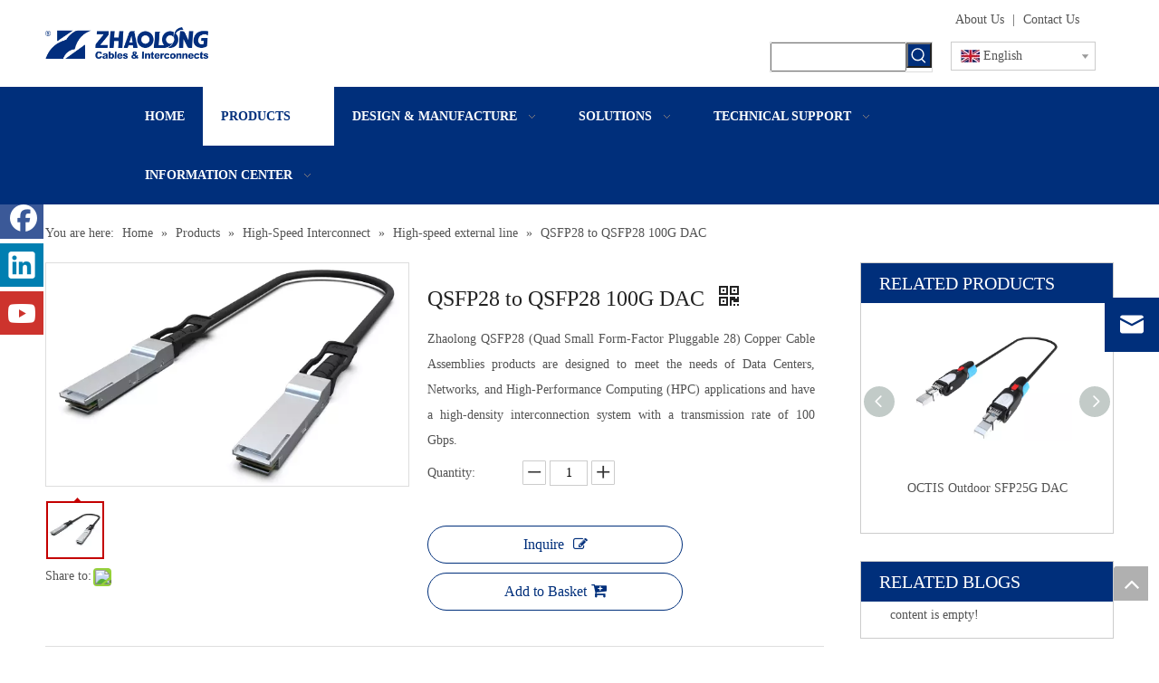

--- FILE ---
content_type: text/html;charset=utf-8
request_url: https://www.zhaolongcable.com/QSFP28-to-QSFP28-100G-DAC-pd43499341.html
body_size: 51419
content:
<!DOCTYPE html> <html lang="en" prefix="og: http://ogp.me/ns#" style="height: auto;"> <head> <title>- Buy Product on Zhaolong Interconnect</title> <meta name="keywords" content="QSFP28 to QSFP28 100G DAC"/> <meta name="description" content=", find complete details about - Zhaolong Interconnect"/> <link data-type="dns-prefetch" data-domain="jororwxhjiiilm5q.ldycdn.com" rel="dns-prefetch" href="//jororwxhjiiilm5q.ldycdn.com"> <link data-type="dns-prefetch" data-domain="inrorwxhjiiilm5q.ldycdn.com" rel="dns-prefetch" href="//inrorwxhjiiilm5q.ldycdn.com"> <link data-type="dns-prefetch" data-domain="rlrorwxhjiiilm5q.ldycdn.com" rel="dns-prefetch" href="//rlrorwxhjiiilm5q.ldycdn.com"> <link rel="canonical" href="https://www.zhaolongcable.com/QSFP28-to-QSFP28-100G-DAC-pd43499341.html"/> <meta http-equiv="X-UA-Compatible" content="IE=edge"/> <meta name="renderer" content="webkit"/> <meta http-equiv="Content-Type" content="text/html; charset=utf-8"/> <meta name="viewport" content="width=device-width, initial-scale=1, user-scalable=no"/> <link rel="icon" href="//inrorwxhjiiilm5q.ldycdn.com/cloud/nkBplKrlRliSiiloqrlni/bitbug_favicon.ico"> <link type="text/css" rel="stylesheet" href="//inrorwxhjiiilm5q.ldycdn.com/concat/skimKBgexaRsiSmokmmjnqqijik/static/assets/widget/style/component/proddetail/public/public.css,/static/assets/widget/style/component/proddetail/public/comment.css,/static/assets/widget/style/component/proddetail/label/label.css,/static/assets/widget/style/component/orderList/public/public.css,/static/assets/widget/script/plugins/videojs/video-js.min.css,/static/assets/widget/script/plugins/select2/select2.css,/static/assets/widget/style/component/faqList/faqList.css,/static/assets/widget/style/component/articleListNew/public/public.css,/static/assets/widget/style/component/langBar/langBar.css,/static/assets/widget/style/component/position/position.css,/static/assets/widget/style/component/prodSearchNew/prodSearchNew.css,/static/assets/widget/style/component/prodsearch/prodsearch.css,/static/assets/widget/script/plugins/tooltipster/css/tooltipster.css,/static/assets/widget/style/component/downloadList/downloadList.css"/> <link type="text/css" rel="stylesheet" href="//rlrorwxhjiiilm5q.ldycdn.com/concat/jmijKBdz4cSRoimmjkqminiqtk/static/assets/widget/script/plugins/downloadList/lightgallery-bundle.min.css,/static/assets/widget/style/component/onlineService/public/public.css,/static/assets/widget/script/plugins/smartmenu/css/navigation.css,/static/assets/widget/mobile_head/style04/style04.css,/static/assets/widget/mobile_head/css/headerStyles.css,/static/assets/widget/style/component/follow/widget_setting_iconSize/iconSize24.css,/static/assets/style/bootstrap/cus.bootstrap.grid.system.css,/static/assets/style/fontAwesome/4.7.0/css/font-awesome.css,/static/assets/style/iconfont/iconfont.css,/static/assets/widget/script/plugins/gallery/colorbox/colorbox.css,/static/assets/style/bootstrap/cus.bootstrap.grid.system.split.css,/static/assets/widget/script/plugins/picture/animate.css,/static/assets/widget/style/component/pictureNew/widget_setting_description/picture.description.css,/static/assets/widget/style/component/pictureNew/public/public.css"/> <link type="text/css" rel="stylesheet" href="//jororwxhjiiilm5q.ldycdn.com/concat/3qijKBbbh2RxiSmokmmjnqqijil/static/assets/widget/style/component/follow/widget_setting_iconSize/iconSize48.css,/static/assets/widget/style/component/follow/public/public.css,/static/assets/widget/style/component/onlineService/widget_setting_showStyle/float.css,/static/assets/widget/style/component/onlineService/widget_setting_showStyle/style11.css"/> <style>@media(min-width:990px){[data-type="rows"][data-level="rows"]{display:flex}}</style> <link href="//inrorwxhjiiilm5q.ldycdn.com/theme/kijiKBlllrSRlnrlRliSijmiRlnSRljSjrrrrornlmrknr/style/style.css" type="text/css" rel="stylesheet" data-theme="true" data-static="false"/> <style guid='u_eae83e04b5ee41b0944c0d31cc52c462' emptyRender='true' placeholder='true' type='text/css'></style> <link href="//rlrorwxhjiiilm5q.ldycdn.com/site-res/nkkpKBlllrSRjiiilmSRrinmrmlmSRkionkkjiSRrjkjiiqrjiqnilSRoimmkkrkiorrRrrSk.css?1699329751712" rel="stylesheet" data-extStyle="true" type="text/css" data-extAttr="20231107125741"/><style guid='f008763c-4c90-46e9-88c0-051fb8df9854' pm_pageStaticHack='' forJump='true' respond='true' jumpName='respond' pm_styles='respond' type='text/css'>.backstage-stwidgets-settingwrap .sitewidget-articleListNew-20200520172646 .sitewidget-bd .txtl{text-align:left}.backstage-stwidgets-settingwrap .sitewidget-articleListNew-20200520172646 .sitewidget-bd .txtc{text-align:center}.backstage-stwidgets-settingwrap .sitewidget-articleListNew-20200520172646 .sitewidget-bd .txtr{text-align:right}</style><style guid='a033b01f-3188-43ad-be7d-31fe4ed14238' pm_pageStaticHack='' jumpName='head' pm_styles='head' type='text/css'>.sitewidget-langBar-20200424154542 .sitewidget-bd .front-icon-box.icon-style i{font-size:16px;color:#333 !important}.sitewidget-langBar-20200424154542 .sitewidget-bd .style21 #lLpUSjoPgsqE-lang-drop-arrow{color:#333 !important}.sitewidget-langBar-20200424154542 .sitewidget-bd .style21 .lang-menu .lang-item a{color:#333 !important}.sitewidget-langBar-20200424154542 .sitewidget-bd .icon-style-i{font-size:16px;color:#333 !important}.sitewidget-langBar-20200424154542 .sitewidget-bd .lang-bar.style18.lang-style .lang-dropdown .block-iconbaseline-down{color:#333 !important}.sitewidget-langBar-20200424154542 .sitewidget-bd .lang-bar.style18.lang-style .lang-dropdown .lang-selected{color:#333 !important}.sitewidget-langBar-20200424154542 .sitewidget-bd .lang-bar.style18.lang-style .lang-dropdown .lang-menu a{color:#333 !important}.sitewidget-langBar-20200424154542 .sitewidget-bd .lang-bar.style18.lang-style .lang-dropdown .lang-menu{border-color:#333 !important}.sitewidget-langBar-20200424154542 .sitewidget-bd .lang-bar.style21.lang-style .lang-dropdown .lang-menu .menu-close-btn i{background:#0a8ef5 !important}.sitewidget-langBar-20200424154542 .sitewidget-bd .front-icon-box i{font-size:20px;color:#333 !important}.sitewidget-langBar-20200424154542 .sitewidget-bd .front-icon-box.icon-style i{font-size:20px;color:#333 !important}.sitewidget-langBar-20200424154542 .sitewidget-bd .front-icon-box i:hover{color:#333 !important}.sitewidget-langBar-20200424154542 .sitewidget-bd .lang-bar .lang-dropdown .lang-selected{display:flex;justify-content:flex-start;align-items:center}.sitewidget-langBar-20200424154542 .sitewidget-bd .lang-bar .lang-dropdown .lang-selected .front-icon-box{display:flex;align-items:center;justify-content:center}.sitewidget-prodDetail-20141127140104 .proddetail-wrap .video-js video{height:100% !important}.sitewidget-prodDetail-20141127140104 .prodetail-slider .prod-pic-item .prodetail-slider-btn{color:black}.sitewidget-prodDetail-20141127140104 .ms-skin-default .ms-nav-next,.sitewidget-prodDetail-20141127140104 .ms-skin-default .ms-nav-prev{color:black}.sitewidget-prodDetail-20141127140104 .pro-this-prodBrief table{max-width:100%}.sitewidget-prodDetail-20141127140104 .this-description-table .pro-detail-inquirewrap.prodd-btn-otl-colorful a.pro-detail-inquirebtn i,.sitewidget-prodDetail-20141127140104 .this-description-table .pro-detail-inquirewrap.prodd-btn-otl-colorful a.pro-detail-orderbtn i{margin-left:5px}.sitewidget-prodDetail-20141127140104 .this-description-table .pro-detail-inquirewrap.prodd-btn-otl-colorful a.pro-detail-basket i,.sitewidget-prodDetail-20141127140104 .this-description-table .pro-detail-inquirewrap.prodd-btn-otl-colorful a.pro-detail-cart i{margin-left:5px}.sitewidget-prodDetail-20141127140104 .this-description-table .pro-detail-inquirewrap.prodd-btn-otl-colorful a.pro-detail-inquirebtn,.sitewidget-prodDetail-20141127140104 .this-description-table .pro-detail-inquirewrap.prodd-btn-otl-colorful a.pro-detail-orderbtn{border:1px solid #002f7b;color:#002f7b}.sitewidget-prodDetail-20141127140104 .this-description-table .pro-detail-inquirewrap.prodd-btn-otl-colorful a.pro-detail-inquirebtn:hover,.sitewidget-prodDetail-20141127140104 .this-description-table .pro-detail-inquirewrap.prodd-btn-otl-colorful a.pro-detail-orderbtn:hover{background-color:#002f7b;color:#fff}.sitewidget-prodDetail-20141127140104 .this-description-table .pro-detail-inquirewrap.prodd-btn-otl-colorful a.pro-detail-basket,.sitewidget-prodDetail-20141127140104 .this-description-table .pro-detail-inquirewrap.prodd-btn-otl-colorful a.pro-detail-cart{border:1px solid #002f7b;color:#002f7b}.sitewidget-prodDetail-20141127140104 .this-description-table .pro-detail-inquirewrap.prodd-btn-otl-colorful a.pro-detail-basket:hover,.sitewidget-prodDetail-20141127140104 .this-description-table .pro-detail-inquirewrap.prodd-btn-otl-colorful a.pro-detail-cart:hover{background-color:#002f7b;color:#fff}.sitewidget-prodDetail-20141127140104 .prodd-btn-otl-colorful .pdfDownLoad{border:1px solid #002f7b;color:#002f7b}.sitewidget-prodDetail-20141127140104 .prodd-btn-otl-colorful .pdfDownLoad:hover{background-color:#002f7b;color:#fff}.sitewidget-prodDetail-20141127140104 #orderModel{display:block}.sitewidget-prodDetail-20141127140104 #paypalBtn{max-width:280px;margin-top:15px}.sitewidget-prodDetail-20141127140104 #paypalBtn #paypal-button-container{padding:0}.sitewidget-prodDetail-20141127140104 #paypalBtn #paypal-button-container .paypal-buttons>iframe.component-frame{z-index:1}@media(max-width:550px){.sitewidget-prodDetail-20141127140104 .this-description-table .skuParams .description-btn-wrap .alfProdDataildad{height:auto !important;min-height:40px}.sitewidget-prodDetail-20141127140104 .this-description-table .skuParams .description-btn-wrap .alfProdDataildad .skuimgtitle{width:calc(100% - 50px);line-height:1.5em !important;height:auto !important;min-height:36px;display:inline-flex !important;align-items:center}}.sitewidget-prodDetail-20141127140104 .switch3D{bottom:110px}@media(max-width:989px){.sitewidget-prodDetail-20141127140104 .switch3D{bottom:calc(24px + 44px)}}.new-threed-box{position:fixed;top:50%;left:50%;transform:translate(-50%,-50%);box-shadow:0 0 20px 0 rgba(0,0,0,0.2);z-index:10000000000000;line-height:1;border-radius:10px}.new-threed-box iframe{width:950px;height:720px;max-width:100vw;max-height:100vh;border-radius:10px;border:0}.new-threed-box iframe .only_full_width{display:block !important}.new-threed-box .close{position:absolute;right:11px;top:12px;width:18px;height:18px;cursor:pointer}@media(max-width:800px){.new-threed-box iframe{width:100vw;height:100vh;border-radius:0}.new-threed-box{border-radius:0}}.sitewidget-prodDetail-20141127140104 .sitewidget-bd .tinymce-render-box *{all:revert-layer}.sitewidget-prodDetail-20141127140104 .sitewidget-bd .tinymce-render-box img{vertical-align:middle;max-width:100%}.sitewidget-prodDetail-20141127140104 .sitewidget-bd .tinymce-render-box iframe{max-width:100%}.sitewidget-prodDetail-20141127140104 .sitewidget-bd .tinymce-render-box table{border-collapse:collapse}.sitewidget-prodDetail-20141127140104 .sitewidget-bd .tinymce-render-box *{margin:0}.sitewidget-prodDetail-20141127140104 .sitewidget-bd .tinymce-render-box table:not([cellpadding]) td,.sitewidget-prodDetail-20141127140104 .sitewidget-bd .tinymce-render-box table:not([cellpadding]) th{padding:.4rem}.sitewidget-prodDetail-20141127140104 .sitewidget-bd .tinymce-render-box table[border]:not([border="0"]):not([style*=border-width]) td,.sitewidget-prodDetail-20141127140104 .sitewidget-bd .tinymce-render-box table[border]:not([border="0"]):not([style*=border-width]) th{border-width:1px}.sitewidget-prodDetail-20141127140104 .sitewidget-bd .tinymce-render-box table[border]:not([border="0"]):not([style*=border-style]) td,.sitewidget-prodDetail-20141127140104 .sitewidget-bd .tinymce-render-box table[border]:not([border="0"]):not([style*=border-style]) th{border-style:solid}.sitewidget-prodDetail-20141127140104 .sitewidget-bd .tinymce-render-box table[border]:not([border="0"]):not([style*=border-color]) td,.sitewidget-prodDetail-20141127140104 .sitewidget-bd .tinymce-render-box table[border]:not([border="0"]):not([style*=border-color]) th{border-color:#ccc}.sitewidget-prodDetail-20141127140104 .sitewidget-bd h1.this-description-name{font-size:24px;line-height:35px;letter-spacing:0;text-align:left;color:#222}.sitewidget-prodDetail-20141127140104 .prod_member_desc{position:relative}.sitewidget-prodDetail-20141127140104 .prod_member_desc .prod_member_desc_pop{display:none;position:absolute;border:1px solid #ccc;background:#fff;width:300px;border-radius:6px;padding:5px 8px;left:0;z-index:1000}.sitewidget-prodDetail-20141127140104 .prod_member_desc .prod_member_desc_icon{margin:0 1px;width:12px;height:12px;cursor:pointer;transform:translateY(-4px)}.sitewidget-prodDetail-20141127140104 .prodDetail-tab-style .detial-cont-prodescription .detial-cont-tabslabel li a{font-size:20px;color:#222}.sitewidget-prodDetail-20141127140104 .prodDetail-tab-style .detial-cont-prodescription .detial-cont-tabslabel,.sitewidget-prodDetail-20141127140104 .prodDetail-tab-style .detial-cont-prodescription .detial-cont-tabslabel li{background-color:#ddd;line-height:45px}.sitewidget-prodDetail-20141127140104 .prodDetail-tab-style .detial-cont-prodescription .detial-cont-tabslabel li{height:45px}.sitewidget-prodDetail-20141127140104 .prodDetail-tab-style .detial-cont-prodescription .detial-cont-tabslabel li.on{background-color:#002f7b;border-color:#002f7b}.sitewidget-prodDetail-20141127140104 .prodDetail-tab-style .detial-cont-prodescription .detial-cont-tabslabel li.on a{color:#fff}.sitewidget-prodDetail-20141127140104 .prodDetail-tab-hover-event .detial-cont-prodescription .detial-cont-tabslabel li a{line-height:45px}.sitewidget-prodDetail-20141127140104 .page-width-container .detial-wrap-cont .detial-cont-index .tab-change-container{height:46px}.sitewidget-prodDetail-20141127140104 .page-width-container .detial-wrap-cont .detial-cont-index .detial-cont-prodescription .detial-cont-tabslabel{height:46px}.sitewidget-prodDetail-20141127140104 .page-width-container .detial-wrap-cont .detial-cont-index .detial-cont-prodescription .detial-cont-tabslabel li.on{background-color:#002f7b;border-color:#002f7b}.sitewidget-prodDetail-20141127140104 .page-width-container .detial-wrap-cont .detial-cont-index .detial-cont-prodescription .detial-cont-tabslabel li.on a{color:#fff}.sitewidget-prodDetail-20141127140104 .page-width-container .detial-wrap-cont .detial-cont-index .detial-cont-prodescription .detial-cont-tabslabel li{background-color:#ddd}.sitewidget-relatedProducts-20170105114241 .sitewidget-relatedProducts-container .InquireAndBasket,.sitewidget-relatedProducts-20170105114241 .sitewidget-relatedProducts-container .prodlist-pro-inquir,.sitewidget-relatedProducts-20170105114241 .sitewidget-relatedProducts-container .default-addbasket,.sitewidget-relatedProducts-20170105114241 .sitewidget-relatedProducts-container .prodlist-parameter-btns .default-button{color:;background-color:}.sitewidget-relatedProducts-20170105114241 .sitewidget-relatedProducts-container .InquireAndBasket i,.sitewidget-relatedProducts-20170105114241 .sitewidget-relatedProducts-container .prodlist-pro-inquir i,.sitewidget-relatedProducts-20170105114241 .sitewidget-relatedProducts-container.InquireAndBasket span,.sitewidget-relatedProducts-20170105114241 .sitewidget-relatedProducts-container .prodlist-pro-inquir span .sitewidget-relatedProducts-20170105114241 .prodlist-parameter-btns .default-button{color:}.sitewidget-relatedProducts-20170105114241 .sitewidget-relatedProducts-container .related-prod-video{display:block;position:relative;z-index:1}.sitewidget-relatedProducts-20170105114241 .sitewidget-relatedProducts-container .related-prod-video .related-prod-video-play-icon{background:rgba(0,0,0,0.50);border-radius:14px;color:#fff;padding:0 10px;left:10px;bottom:20px;cursor:pointer;font-size:12px;position:absolute;z-index:10}.sitewidget-relatedProducts .sitewidget-relatedProducts-hasBtns{padding:0 35px}.sitewidget-downloadList-20200528173742 .sitewidget-bd .download-list8-container .download-list8 .download-list8-item .item-wrap .item-main .download-list8-btn a{background:#002f7b}</style><script type="text/javascript" src="//jororwxhjiiilm5q.ldycdn.com/static/t-7oBmBKiKmokmmjnqqijij/assets/script/jquery-1.11.0.concat.js"></script> <script guid='c4a850b6-60db-4d23-a888-dd522ae17408' pm_pageStaticHack='true' jumpName='head' pm_scripts='head' type='text/javascript'>try{(function(window,undefined){var phoenixSite=window.phoenixSite||(window.phoenixSite={});phoenixSite.lanEdition="EN_US";var page=phoenixSite.page||(phoenixSite.page={});page.cdnUrl="//inrorwxhjiiilm5q.ldycdn.com";page.siteUrl="https://www.zhaolongcable.com";page.lanEdition=phoenixSite.lanEdition;page._menu_prefix="";page._menu_trans_flag="";page._captcha_domain_prefix="captcha.c";page._pId="rPUfVpzFeAJt";phoenixSite._sViewMode="true";phoenixSite._templateSupport="true";phoenixSite._singlePublish=
"false"})(this)}catch(e){try{console&&console.log&&console.log(e)}catch(e){}};</script> <!--[if lt IE 9]><style guid='u_8306bfc2538c45eeb519749318252821' type='text/css'>.col-md-1,.col-md-2,.col-md-3,.col-md-4,.col-md-5,.col-md-6,.col-md-7,.col-md-8,.col-md-9,.col-md-10,.col-md-11,.col-md-12{float:left}.col-md-12{width:100%}.col-md-11{width:91.66666666666666%}.col-md-10{width:83.33333333333334%}.col-md-9{width:75%}.col-md-8{width:66.66666666666666%}.col-md-7{width:58.333333333333336%}.col-md-6{width:50%}.col-md-5{width:41.66666666666667%}.col-md-4{width:33.33333333333333%;*width:33.2%}.col-md-3{width:25%}.col-md-2{width:16.666666666666664%}.col-md-1{width:8.333333333333332%}</style> <script src="//rlrorwxhjiiilm5q.ldycdn.com/static/assets/script/plugins/bootstrap/respond.src.js?_=1699329751712"></script> <link href="//jororwxhjiiilm5q.ldycdn.com/respond-proxy.html" id="respond-proxy" rel="respond-proxy"/> <link href="/assets/respond/respond.proxy.gif" id="respond-redirect" rel="respond-redirect"/> <script src="/assets/respond/respond.proxy.js?_=1699329751712"></script><![endif]--> <meta name="google-site-verification" content="J3DVptrATqMt3NUuZim1FkOUL1mcOgmxUQnZ8JN783o"/> <script id='u_b52060e1ac3f4c668c6a3d04c9b25da1' guid='u_b52060e1ac3f4c668c6a3d04c9b25da1' pm_script='init_top' type='text/javascript'>try{(function(window,undefined){var datalazyloadDefaultOptions=window.datalazyloadDefaultOptions||(window.datalazyloadDefaultOptions={});datalazyloadDefaultOptions["version"]="2.0.1";datalazyloadDefaultOptions["isMobileViewer"]="false";datalazyloadDefaultOptions["hasCLSOptimizeAuth"]="false";datalazyloadDefaultOptions["_version"]="2.0.0";datalazyloadDefaultOptions["isPcOptViewer"]="true";datalazyloadDefaultOptions["isPcOptViewer"]="false"})(this)}catch(e){try{console&&console.log&&console.log(e)}catch(e){}};</script> <script id='u_43281aa6941a48179817c69079473a00' guid='u_43281aa6941a48179817c69079473a00' type='text/javascript'>try{var thisUrl=location.host;var referUrl=document.referrer;if(referUrl.indexOf(thisUrl)==-1)localStorage.setItem("landedPage",document.URL)}catch(e){try{console&&console.log&&console.log(e)}catch(e){}};</script> </head> <body class=" frontend-body-canvas "> <div id='backstage-headArea' headFlag='1' class='hideForMobile'><div class="outerContainer" data-mobileBg="true" id="outerContainer_1587714291997" data-type="outerContainer" data-level="rows"><div class="container" data-type="container" data-level="rows" cnttype="backstage-container-mark"><div class="row" data-type="rows" data-level="rows" data-attr-xs="null" data-attr-sm="null"><div class="col-md-2" id="column_1587714269055" data-type="columns" data-level="columns"><div id="location_1587714269057" data-type="locations" data-level="rows"><div class="backstage-stwidgets-settingwrap" scope="0" settingId="ATAUSOeaKulE" id="component_ATAUSOeaKulE" relationCommonId="rPUfVpzFeAJt" classAttr="sitewidget-logo-20170524142849"> <div class="sitewidget-pictureNew sitewidget-logo sitewidget-logo-20170524142849"> <div class="sitewidget-bd"> <style>.sitewidget-logo-20170524142849 img{filter:blur(0);transition:filter .5s ease}</style> <div class="picture-resize-wrap " style="position: relative; width: 100%; text-align: left; "> <span class="picture-wrap pic-style-default 666 " data-ee="" id="picture-wrap-ATAUSOeaKulE" style="display: inline-block; position: relative;max-width: 100%;"> <a class="imgBox mobile-imgBox" style="display: inline-block; position: relative;max-width: 100%;"> <img src="//inrorwxhjiiilm5q.ldycdn.com/cloud/npBplKrlRliSqjqmqmlpk/changyonglogo.png" alt="常用logo" title="常用logo" phoenixLazyload='true'/> </a> </span> </div> </div> </div> </div> <script type="text/x-pc-opt-script" data-id="ATAUSOeaKulE" data-alias="logo" data-jsOptimization='true'>(function(window,$,undefined){try{(function(window,$,undefined){var respSetting={},temp;$(function(){$("#picture-wrap-ATAUSOeaKulE").on("webkitAnimationEnd webkitTransitionEnd mozAnimationEnd MSAnimationEnd oanimationend animationend",function(){var rmClass="animated bounce zoomIn pulse rotateIn swing fadeIn bounceInDown bounceInLeft bounceInRight bounceInUp fadeInDownBig fadeInLeftBig fadeInRightBig fadeInUpBig zoomInDown zoomInLeft zoomInRight zoomInUp";$(this).removeClass(rmClass)});var version=
$.trim("20200313131553");if(!!!version)version=undefined;if(phoenixSite.phoenixCompSettings&&typeof phoenixSite.phoenixCompSettings.logo!=="undefined"&&phoenixSite.phoenixCompSettings.logo.version==version&&typeof phoenixSite.phoenixCompSettings.logo.logoLoadEffect=="function"){phoenixSite.phoenixCompSettings.logo.logoLoadEffect("ATAUSOeaKulE",".sitewidget-logo-20170524142849","","",respSetting);if(!!phoenixSite.phoenixCompSettings.logo.version&&phoenixSite.phoenixCompSettings.logo.version!="1.0.0")loadAnimationCss();
return}var resourceUrl="//inrorwxhjiiilm5q.ldycdn.com/static/assets/widget/script/compsettings/comp.logo.settings.js?_\x3d1699329751712";if(phoenixSite&&phoenixSite.page){var cdnUrl=phoenixSite.page.cdnUrl;resourceUrl=cdnUrl+"/static/assets/widget/script/compsettings/comp.logo.settings.js?_\x3d1699329751712"}var callback=function(){phoenixSite.phoenixCompSettings.logo.logoLoadEffect("ATAUSOeaKulE",".sitewidget-logo-20170524142849","","",respSetting);if(!!phoenixSite.phoenixCompSettings.logo.version&&
phoenixSite.phoenixCompSettings.logo.version!="1.0.0")loadAnimationCss()};if(phoenixSite.cachedScript)phoenixSite.cachedScript(resourceUrl,callback());else $.getScript(resourceUrl,callback())});function loadAnimationCss(){var link=document.createElement("link");link.rel="stylesheet";link.type="text/css";link.href="//rlrorwxhjiiilm5q.ldycdn.com/static/assets/widget/script/plugins/picture/animate.css?1699329751712";var head=document.getElementsByTagName("head")[0];head.appendChild(link)}})(window,jQuery)}catch(e){try{console&&
console.log&&console.log(e)}catch(e){}}})(window,$);</script> </div></div><div class="col-md-6" id="column_1587714297332" data-type="columns" data-level="columns"><div id="location_1587714297333" data-type="locations" data-level="rows"><div class="backstage-stwidgets-settingwrap" id="component_sIUKSEeaVhrj" data-scope="0" data-settingId="sIUKSEeaVhrj" data-relationCommonId="rPUfVpzFeAJt" data-classAttr="sitewidget-placeHolder-20200424154453"> <div class="sitewidget-placeholder sitewidget-placeHolder-20200424154453"> <div class="sitewidget-bd"> <div class="resizee" style="height:30px"></div> </div> </div> <script type="text/x-pc-opt-script" data-id="sIUKSEeaVhrj" data-alias="placeHolder" data-jsOptimization='true'>(function(window,$,undefined){})(window,$);</script></div> </div></div><div class="col-md-2" id="column_1590655486007" data-type="columns" data-level="columns"><div id="location_1590655486008" data-type="locations" data-level="rows"> <div class="backstage-stwidgets-settingwrap " scope="0" settingId="AYKUyZzatEJO" id="component_AYKUyZzatEJO" relationCommonId="rPUfVpzFeAJt" classAttr="sitewidget-prodSearchNew-20200424154648"> <div class="sitewidget-searchNew sitewidget-prodSearchNew sitewidget-prodSearchNew-20200424154648 prodWrap"> <style type="text/css">.prodDiv.margin20{margin-top:20px}.sitewidget-prodSearchNew-20200424154648 .colorbtn-search-box .search-box .search-fix-wrap{margin-right:28px}.sitewidget-prodSearchNew-20200424154648 .colorbtn-search-box .search-box .search-fix-wrap .inner-container{position:relative;height:unset;overflow:unset}.sitewidget-prodSearchNew-20200424154648 .colorbtn-search-box .search-box .search-fix-wrap input[type="text"]{height:28px;line-height:28px;font-size:14px;color:#333}.sitewidget-prodSearchNew-20200424154648 .colorbtn-search-box .search-box form{border:1px solid #ddd;border-radius:0;background-color:transparent}.sitewidget-prodSearchNew-20200424154648 .colorbtn-search-box .search-box .search-fix-wrap input[type="text"]::-webkit-input-placeholder{color:}.sitewidget-prodSearchNew-20200424154648 .colorbtn-search-box .search-box .search-fix-wrap input[type="text"]::-moz-placeholder{color:}.sitewidget-prodSearchNew-20200424154648 .colorbtn-search-box .search-box .search-fix-wrap input[type="text"]::-ms-input-placeholder{color:}.sitewidget-prodSearchNew-20200424154648 .colorbtn-search-box .search-box .search-fix-wrap input[type="text"]{+height:26px;+line-height:26px}.sitewidget-prodSearchNew-20200424154648 .colorbtn-search-box .search-box .search-fix-wrap button{width:28px;height:28px;background-color:#002f7b;border-radius:0}.sitewidget-prodSearchNew-20200424154648 .colorbtn-search-box .search-box .search-fix-wrap button .icon-svg{width:20px;height:20px;fill:#fff}@media(min-width:900px){.sitewidget-prodSearchNew-20200424154648 .positionLeft .search-keywords{line-height:28px}.sitewidget-prodSearchNew-20200424154648 .positionRight .search-keywords{line-height:28px}}.sitewidget-prodSearchNew-20200424154648 .positionDrop .search-keywords{border:1px solid #fff;border-top:0}.sitewidget-prodSearchNew-20200424154648 .positionDrop q{margin-left:10px}</style> <div class="sitewidget-bd"> <div class="search-box-wrap colorbtn-search-box "> <div class="search-box "> <form action="/phoenix/admin/prod/search" onsubmit="return checkSubmit(this)" method="get" novalidate> <div class="search-fix-wrap 5" style="display: flex;"> <div class="inner-container unshow-flag" style="display: none;"> <span class="inner-text unshow-flag"></span> <span class="">&nbsp;:</span> </div> <input type="text" name="searchValue" value="" placeholder="" autocomplete="off" aria-label="searchProd"/> <input type="hidden" name="searchProdStyle" value=""/> <input type="hidden" name="searchComponentSettingId" value="AYKUyZzatEJO"/> <button class="search-btn" type="submit" aria-label="Hot Keywords:"> <svg xmlns="http://www.w3.org/2000/svg" xmlns:xlink="http://www.w3.org/1999/xlink" t="1660616305377" class="icon icon-svg shape-search" viewBox="0 0 1024 1024" version="1.1" p-id="26257" width="20" height="20"><defs><style type="text/css">@font-face{font-family:feedback-iconfont;src:url("//at.alicdn.com/t/font_1031158_u69w8yhxdu.woff2?t=1630033759944") format("woff2"),url("//at.alicdn.com/t/font_1031158_u69w8yhxdu.woff?t=1630033759944") format("woff"),url("//at.alicdn.com/t/font_1031158_u69w8yhxdu.ttf?t=1630033759944") format("truetype")}</style></defs><path d="M147.9168 475.5968a291.2768 291.2768 0 1 1 582.5024 0 291.2768 291.2768 0 0 1-582.5024 0z m718.848 412.416l-162.9696-162.8672a362.3424 362.3424 0 0 0 99.4816-249.5488A364.0832 364.0832 0 1 0 439.1936 839.68a361.8304 361.8304 0 0 0 209.5104-66.6624l166.5024 166.5024a36.4544 36.4544 0 0 0 51.5072-51.5072" p-id="26258"/></svg> </button> </div> </form> </div> </div> <script id="prodSearch" type="application/ld+json"></script> <div class="prodDiv "> <input type="hidden" id="prodCheckList" name="prodCheckList" value="name&amp;&amp;keyword&amp;&amp;model&amp;&amp;summary&amp;&amp;desc&amp;&amp;all"> <input type="hidden" id="prodCheckIdList" name="prodCheckIdList" value="name&amp;&amp;keyword&amp;&amp;model&amp;&amp;summary&amp;&amp;desc&amp;&amp;all"> <i class="triangle"></i> <ul class="prodUl unshow-flag" id="prodULs"> <li search="rangeAll" class="prodUlLi fontColorS0 fontColorS1hover unshow-flag" id="rangeAll" style="display: none">All</li> <li search="name" class="prodUlLi fontColorS0 fontColorS1hover unshow-flag" id="name" style="display: none">Product Name</li> <li search="keyword" class="prodUlLi fontColorS0 fontColorS1hover unshow-flag" id="keyword" style="display: none">Product Keyword</li> <li search="model" class="prodUlLi fontColorS0 fontColorS1hover unshow-flag" id="model" style="display: none">Product Model</li> <li search="summary" class="prodUlLi fontColorS0 fontColorS1hover unshow-flag" id="summary" style="display: none">Product Summary</li> <li search="desc" class="prodUlLi fontColorS0 fontColorS1hover unshow-flag" id="desc" style="display: none">Product Description</li> <li search="" class="prodUlLi fontColorS0 fontColorS1hover unshow-flag" id="all" style="display: none">Multi Field Search</li> </ul> </div> <div class="prodDivrecomend 2"> <ul class="prodUl"> </ul> </div> <svg xmlns="http://www.w3.org/2000/svg" width="0" height="0" class="hide"> <symbol id="icon-search" viewBox="0 0 1024 1024"> <path class="path1" d="M426.667 42.667q78 0 149.167 30.5t122.5 81.833 81.833 122.5 30.5 149.167q0 67-21.833 128.333t-62.167 111.333l242.333 242q12.333 12.333 12.333 30.333 0 18.333-12.167 30.5t-30.5 12.167q-18 0-30.333-12.333l-242-242.333q-50 40.333-111.333 62.167t-128.333 21.833q-78 0-149.167-30.5t-122.5-81.833-81.833-122.5-30.5-149.167 30.5-149.167 81.833-122.5 122.5-81.833 149.167-30.5zM426.667 128q-60.667 0-116 23.667t-95.333 63.667-63.667 95.333-23.667 116 23.667 116 63.667 95.333 95.333 63.667 116 23.667 116-23.667 95.333-63.667 63.667-95.333 23.667-116-23.667-116-63.667-95.333-95.333-63.667-116-23.667z"></path> </symbol> </svg> </div> </div> <script id='u_671b415e7f0a48e993ed424b6eba807e' guid='u_671b415e7f0a48e993ed424b6eba807e' type='text/javascript'>try{function checkSubmit(form){var $inputVal=$(form).find('input[name\x3d"searchValue"]').val();if($inputVal)return true;else{alert("Please enterKeywords");return false}}}catch(e){try{console&&console.log&&console.log(e)}catch(e){}};</script> </div> <script type="text/x-pc-opt-script" data-id="AYKUyZzatEJO" data-alias="prodSearchNew" data-jsOptimization='true'>(function(window,$,undefined){try{function setInputPadding(){console.log("diyici");var indent=$(".sitewidget-prodSearchNew-20200424154648 .search-fix-wrap .inner-container").innerWidth();if("colorbtn-search-box"=="slideLeft-search-box")if($(".sitewidget-prodSearchNew-20200424154648 .search-fix-wrap input[name\x3dsearchValue]").hasClass("isselect"))indent=indent-15;else if(!$("#component_AYKUyZzatEJO .prodWrap .search-fix-wrap input[name\x3dsearchProdStyle]").hasClass("oneSelect"))indent=indent-45;
else indent=indent-15;if("colorbtn-search-box"=="showUnder-search-box")if($(".sitewidget-prodSearchNew-20200424154648 .search-fix-wrap input[name\x3dsearchValue]").hasClass("isselect"))indent=indent-5;else if(!$("#component_AYKUyZzatEJO .prodWrap .search-fix-wrap input[name\x3dsearchProdStyle]").hasClass("oneSelect"))indent=indent-45;else indent=indent-5;if("colorbtn-search-box"=="slideLeftRight-search-box")if($(".sitewidget-prodSearchNew-20200424154648 .search-fix-wrap input[name\x3dsearchValue]").hasClass("isselect"))indent=
indent-9;else if(!$("#component_AYKUyZzatEJO .prodWrap .search-fix-wrap input[name\x3dsearchProdStyle]").hasClass("oneSelect"))indent=indent-45;else indent=indent-9;if("colorbtn-search-box"=="insideLeft-search-box"){$(".sitewidget-prodSearchNew-20200424154648 .search-fix-wrap .search-svg").css("left",0+"px");indent=indent;var inderwidth=$(".sitewidget-prodSearchNew-20200424154648 .search-svg").width();$(".sitewidget-prodSearchNew-20200424154648 .inner-container").css("left",inderwidth+"px")}$(".sitewidget-prodSearchNew-20200424154648 .search-fix-wrap input[name\x3dsearchValue]").css("padding-left",
+"px");if($(".arabic-exclusive").length!==0&&"colorbtn-search-box"=="slideLeftRight-search-box")$(".sitewidget-prodSearchNew-20200424154648 .search-fix-wrap input[name\x3dsearchValue]").css({"padding-left":"10px","padding-right":indent+2*28+"px"})}function getUrlParam(name){var reg=new RegExp("(^|\x26)"+name+"\x3d([^\x26]*)(\x26|$)","i");var r=window.location.search.substr(1).match(reg);if(r!=null)return decodeURIComponent(r[2].replace(/\+/g,"%20"));else return null}$(function(){try{var searchValueAfter=
getUrlParam("searchValue");if(!searchValueAfter){var reg=new RegExp("^/search/([^/]+).html");var r=window.location.pathname.match(reg);if(!!r)searchValueAfter=r[1]}var isChange=false;if(searchValueAfter!=null)$(".sitewidget-prodSearchNew-20200424154648 .search-fix-wrap input[name\x3dsearchValue]").val(decodeURIComponent(searchValueAfter));$(".sitewidget-prodSearchNew-20200424154648 .search-fix-wrap input[name\x3dsearchValue]").on("focus",function(){if(searchValueAfter!=null&&!isChange)$(".sitewidget-prodSearchNew-20200424154648 .search-fix-wrap input[name\x3dsearchValue]").val("")});
$(".sitewidget-prodSearchNew-20200424154648 .search-fix-wrap input[name\x3dsearchValue]").on("blur",function(){if(!isChange)if(searchValueAfter!=null)$(".sitewidget-prodSearchNew-20200424154648 .search-fix-wrap input[name\x3dsearchValue]").val(decodeURIComponent(searchValueAfter))});$(".sitewidget-prodSearchNew-20200424154648 .search-fix-wrap input[name\x3dsearchValue]").on("input",function(){isChange=true});$(".sitewidget-prodSearchNew-20200424154648 .search-fix-wrap input[name\x3dsearchValue]").on("change",
function(){isChange=true});$(".sitewidget-prodSearchNew-20200424154648 .search-fix-wrap input[name\x3dsearchValue]").css("text-indent","0!important");if("colorbtn-search-box"=="insideLeft-search-box"){$(".sitewidget-prodSearchNew-20200424154648 .search-fix-wrap input[name\x3dsearchValue]").css("text-indent",0);var inderwidth=$(".sitewidget-prodSearchNew-20200424154648 .search-svg").width();console.log("inderwidth",inderwidth);$(".sitewidget-prodSearchNew-20200424154648 .search-fix-wrap input[name\x3dsearchValue]").css("padding-left",
0+"px");$(".sitewidget-prodSearchNew-20200424154648 .search-fix-wrap input[name\x3dsearchValue]").css("margin-left",inderwidth+"px");$(".sitewidget-prodSearchNew-20200424154648 .search-svg").css("left","0px")}var prodNows=$(".sitewidget-prodSearchNew-20200424154648 .prodDiv input[name\x3dprodCheckList]").val();var prodNow=prodNows.split("\x26\x26");var prodIdss=$(".sitewidget-prodSearchNew-20200424154648 .prodDiv input[name\x3dprodCheckIdList]").val();var prodIds=prodIdss.split("\x26\x26");var prodPool=
["all","desc","summary","model","keyword","name","none"];var prod=[];var prodId=[];for(var i=0;i<prodNow.length;i++){if(prodPool.indexOf(prodNow[i])==-1)prod.push(prodNow[i]);if(prodPool.indexOf(prodNow[i])==-1)prodId.push(prodIds[i])}var prodHtml="";for(var i=0;i<prod.length;i++)prodHtml+="\x3cli search\x3d'"+prodId[i]+"' class\x3d'prodUlLi fontColorS0 fontColorS1hover' id\x3d'"+prodId[i]+"'\x3e"+prod[i]+"\x3c/li\x3e";$(".sitewidget-prodSearchNew-20200424154648 .prodDiv .prodUl").append(prodHtml)}catch(error){console.log(error)}});
$(function(){var url=window.location.href;try{var urlAll=window.location.search.substring(1);var urls=urlAll.split("\x26");if(urls&&urls.length==2){var searchValues=urls[0].split("\x3d");var searchValueKey=searchValues[0];var searchValue=searchValues[1];var searchProds=urls[1].split("\x3d");var searchProdStyleKey=searchProds[0];var searchProdStyle=searchProds[1];searchValue=searchValue.replace(/\+/g," ");searchValue=decodeURIComponent(searchValue);searchProdStyle=searchProdStyle.replace(/\+/g," ");
searchProdStyle=decodeURIComponent(searchProdStyle);if(searchValueKey=="searchValue"&&searchProdStyleKey=="searchProdStyle"){$(".sitewidget-prodSearchNew-20200424154648 .search-fix-wrap input[name\x3dsearchValue]").val(searchValue);$(".sitewidget-prodSearchNew-20200424154648 .search-fix-wrap input[name\x3dsearchProdStyle]").val(searchProdStyle)}}}catch(e){}var target="http://"+window.location.host+"/phoenix/admin/prod/search?searchValue\x3d{search_term_string}";$("#prodSearch").html('{"@context": "http://schema.org","@type": "WebSite","url": "'+
url+'","potentialAction": {"@type": "SearchAction", "target": "'+target+'", "query-input": "required name\x3dsearch_term_string"}}');var prodCheckStr="name\x26\x26keyword\x26\x26model\x26\x26summary\x26\x26desc\x26\x26all".split("\x26\x26");if(prodCheckStr&&prodCheckStr.length&&prodCheckStr.length>=2){$(".sitewidget-prodSearchNew-20200424154648 .prodDiv .prodUl #rangeAll").show();var rangeAll=$(".sitewidget-prodSearchNew-20200424154648 .prodDiv .prodUl #rangeAll");$(".sitewidget-prodSearchNew-20200424154648 .inner-container").hide();
$("#component_AYKUyZzatEJO .prodWrap .search-fix-wrap input[name\x3dsearchProdStyle]").val(rangeAll.attr("search"))}if(prodCheckStr&&prodCheckStr.length==1){var text="";$(".sitewidget-prodSearchNew-20200424154648 .prodDiv li").each(function(index,ele){if($(ele).attr("id")==prodCheckStr[0])text=$(ele).text()});$(".sitewidget-prodSearchNew-20200424154648 .prodDiv").parent().find(".inner-container .inner-text").text(text);$(".sitewidget-prodSearchNew-20200424154648 .prodDiv").parent().find(".inner-container .fa-angle-down").remove();
$(".sitewidget-prodSearchNew-20200424154648 .prodDiv").remove();$("#component_AYKUyZzatEJO .prodWrap .search-fix-wrap input[name\x3dsearchProdStyle]").val(prodCheckStr[0]);if("colorbtn-search-box"!="slideLeftRight-search-box")$(".sitewidget-prodSearchNew-20200424154648 .inner-container").css("display","flex");$("#component_AYKUyZzatEJO .prodWrap .search-fix-wrap input[name\x3dsearchProdStyle]").addClass("oneSelect");setInputPadding()}for(var i=0;i<prodCheckStr.length;i++)$(".sitewidget-prodSearchNew-20200424154648 .prodDiv .prodUl #"+
$.trim(prodCheckStr[i])+" ").show();$('.sitewidget-prodSearchNew-20200424154648 button.search-btn[type\x3d"submit"]').bind("click",function(){if(window.fbq&&!window.fbAccessToken)window.fbq("track","Search");if(window.ttq)window.ttq.track("Search")});$(".sitewidget-prodSearchNew-20200424154648 .sitewidget-bd").focusin(function(){$(this).addClass("focus");var $templateDiv=$(".sitewidget-prodSearchNew-20200424154648"),$prodDiv=$(".sitewidget-prodSearchNew-20200424154648 .prodDiv"),$body=$("body");var prodDivHeight=
$prodDiv.height(),bodyHeight=$body.height(),templateDivHeight=$templateDiv.height(),templateDivTop=$templateDiv.offset().top,allheight=prodDivHeight+40+templateDivHeight+templateDivTop;if(bodyHeight<allheight&&bodyHeight>prodDivHeight+40+templateDivHeight){$templateDiv.find(".prodDiv").css({top:"unset",bottom:20+templateDivHeight+"px"});$prodDiv.find("i").css({top:"unset",bottom:"-10px",transform:"rotate(180deg)"})}else{$templateDiv.find(".prodDiv").attr("style","display:none");$prodDiv.find("i").attr("style",
"")}if($templateDiv.find(".prodDivpositionLeft").length>0){$form=$(".sitewidget-prodSearchNew-20200424154648 .search-box form");var prodDivWidth=$prodDiv.width(),formWidth=$form.width();$templateDiv.find(".prodDiv").css({right:formWidth-prodDivWidth-32+"px"})}});$(".sitewidget-prodSearchNew-20200424154648 .sitewidget-bd").focusout(function(){$(this).removeClass("focus")})})}catch(e){try{console&&console.log&&console.log(e)}catch(e){}}try{$(function(){$(".sitewidget-prodSearchNew-20200424154648 .inner-container").click(function(){var $templateDiv=
$(".sitewidget-prodSearchNew-20200424154648"),$prodDiv=$(".sitewidget-prodSearchNew-20200424154648 .prodDiv"),$body=$("body");var prodDivHeight=$prodDiv.height(),bodyHeight=$body.height(),templateDivHeight=$templateDiv.height(),templateDivTop=$templateDiv.offset().top,allheight=prodDivHeight+40+templateDivHeight+templateDivTop;if(bodyHeight<allheight&&bodyHeight>prodDivHeight+40+templateDivHeight){$templateDiv.find(".prodDiv").css({top:"unset",bottom:20+templateDivHeight+"px"});$prodDiv.find("i").css({top:"unset",
bottom:"-10px",transform:"rotate(180deg)"})}else{$templateDiv.find(".prodDiv").attr("style","display:none");$prodDiv.find("i").attr("style","")}if($templateDiv.find(".prodDivpositionLeft").length>0){$form=$(".sitewidget-prodSearchNew-20200424154648 .search-box form");var prodDivWidth=$prodDiv.width(),formWidth=$form.width();$templateDiv.find(".prodDiv").css({right:formWidth-prodDivWidth-32+"px"})}$(this).parents(".search-box-wrap").siblings(".prodDiv").show()});$(".sitewidget-prodSearchNew-20200424154648 .prodDiv .prodUl li").mousedown(function(){$(".sitewidget-prodSearchNew-20200424154648 .inner-container").show();
$(".sitewidget-prodSearchNew-20200424154648 .search-fix-wrap input[name\x3dsearchValue]").attr("prodDivShow","1");$(".sitewidget-prodSearchNew-20200424154648 .prodDiv").parent().find(".inner-container .inner-text").text($(this).text());$(".sitewidget-prodSearchNew-20200424154648 .prodDiv").hide(100);var searchStyle=$(this).attr("search");$(".sitewidget-prodSearchNew-20200424154648 .prodDiv").parent().find("input[name\x3dsearchProdStyle]").val(searchStyle);$(".sitewidget-prodSearchNew-20200424154648 .search-fix-wrap input[name\x3dsearchValue]").addClass("isselect");
setInputPadding()});$(".sitewidget-prodSearchNew-20200424154648 .search-fix-wrap input[name\x3dsearchValue]").focus(function(){if($(this).val()===""){var prodSearch=$(".sitewidget-prodSearchNew-20200424154648 .prodDiv input[name\x3dprodCheckList]").val();if(prodSearch=="none")$(this).parents(".search-box-wrap").siblings(".prodDiv").hide(100);else;$(this).parents(".search-box-wrap").siblings(".prodDivrecomend").hide(100)}else $(this).parents(".search-box-wrap").siblings(".prodDiv").hide(100);var prodCheckStr=
"name\x26\x26keyword\x26\x26model\x26\x26summary\x26\x26desc\x26\x26all".split("\x26\x26");if(prodCheckStr&&prodCheckStr.length&&prodCheckStr.length>=2)if($(this).attr("prodDivShow")!="1")$(".sitewidget-prodSearchNew-20200424154648 .prodDiv").show();if("colorbtn-search-box"=="showUnder-search-box")$(".sitewidget-prodSearchNew-20200424154648 .prodDiv").addClass("margin20")});var oldTime=0;var newTime=0;$("#component_AYKUyZzatEJO .prodWrap .search-fix-wrap input[name\x3dsearchValue]").bind("input propertychange",
function(){_this=$(this);if(_this.val()==="")_this.parents(".search-box-wrap").siblings(".prodDivrecomend").hide();else{_this.parents(".search-box-wrap").siblings(".prodDiv").hide(100);oldTime=newTime;newTime=(new Date).getTime();var theTime=newTime;setTimeout(function(){if(_this.val()!=="")if(newTime-oldTime>300||theTime==newTime)var sty=$("#component_AYKUyZzatEJO .prodWrap .search-fix-wrap input[name\x3dsearchProdStyle]").val();else;},300)}});$("#component_AYKUyZzatEJO .prodWrap .search-fix-wrap input[name\x3dsearchValue]").blur(function(){$(this).parents(".search-box-wrap").siblings(".prodDiv").hide(100)});
$(".sitewidget-prodSearchNew-20200424154648 .search-fix-wrap input[name\x3dsearchValue]").keydown(function(event){var value=$(".sitewidget-prodSearchNew-20200424154648  .search-fix-wrap input[name\x3dsearchValue]").val();var search=$(".sitewidget-prodSearchNew-20200424154648  .search-fix-wrap input[name\x3dsearchProdStyle]").val();var flag=$(".sitewidget-prodSearchNew-20200424154648 .prodDiv .prodUl li[search\x3d"+search+"]").html()+"\uff1a";if(event.keyCode!="8")return;if(value==flag){$(".sitewidget-prodSearchNew-20200424154648  .search-fix-wrap input[name\x3dsearchValue]").val("");
$(".sitewidget-prodSearchNew-20200424154648  .search-fix-wrap input[name\x3dsearchProdStyle]").val("")}})})}catch(e){try{console&&console.log&&console.log(e)}catch(e){}}})(window,$);</script> </div></div><div class="col-md-2" id="column_1590655432024" data-type="columns" data-level="columns"><div id="location_1590655432025" data-type="locations" data-level="rows"><div class="backstage-stwidgets-settingwrap" scope="0" settingId="IvAfSyTBIdGt" id="component_IvAfSyTBIdGt" relationCommonId="rPUfVpzFeAJt" classAttr="sitewidget-quickNav-20200528164337"> <div class="sitewidget-quicknavigation sitewidget-quickNav-20200528164337 sitewidget-quicknavigation-mobilestyle "> <div class="sitewidget-hd sitewidget-hd-toggleTitle hidePcTitle"> <div class="sitewidget-quicknav-settedtitle sitewidget-quicknav-title 99 quickNavDiv"> <span class="quickNav-title"> About Us </span> <i class="sitewidget-thumb fa fa-angle-down"></i> </div> </div> <div class="sitewidget-bd "> <p> <a title="About Us" style="margin:0 5px " target="" href="/about-us.html">About Us</a> <span style="letter-spacing: 0px;">|</span> <a title="Contact Us" style="margin:0 5px " target="" href="/contactus.html">Contact Us</a> </p> </div> </div> <script type="text/x-pc-opt-script" data-id="IvAfSyTBIdGt" data-alias="quickNav" data-jsOptimization='true'>(function(window,$,undefined){try{$(function(){phoenixSite.sitewidgets.quicknavigationThumbToggle(".sitewidget-quickNav-20200528164337");phoenixSite.sitewidgets.addMarkWithUrlPathname(".sitewidget-quickNav-20200528164337 a");window.addEventListener("scroll",function(){var anchorList=[];for(var index=0;index<$(".sitewidget-quickNav-20200528164337 a").length;index++){var element=$(".sitewidget-quickNav-20200528164337 a")[index];var _this=$(element);if($(_this).attr("href").indexOf("#")===0){var id=
$(_this).attr("href").substr(1);try{var anchorEndTop=$("#"+id).offset().top-10;anchorList.push({top:anchorEndTop,id:id})}catch(e){console.log(e)}}}anchorList.sort(function(a,b){return a.top-b.top});if(anchorList&&anchorList.length>0)if(anchorList[0].top>0&&$(window).scrollTop()<anchorList[0].top)$(".sitewidget-quickNav-20200528164337 a").removeClass("anchor-light");else if($(window).scrollTop()>=anchorList[anchorList.length-1].top){$(".sitewidget-quickNav-20200528164337 a[href\x3d#"+anchorList[anchorList.length-
1].id+"]").addClass("anchor-light");$(".sitewidget-quickNav-20200528164337 a").not("[href\x3d#"+anchorList[anchorList.length-1].id+"]").removeClass("anchor-light")}else for(var idx=0;idx<anchorList.length;idx++)if(anchorList[idx+1]&&$(window).scrollTop()>=anchorList[idx].top&&$(window).scrollTop()<anchorList[idx+1].top){$(".sitewidget-quickNav-20200528164337 a[href\x3d#"+anchorList[idx].id+"]").addClass("anchor-light");$(".sitewidget-quickNav-20200528164337 a").not("[href\x3d#"+anchorList[idx].id+
"]").removeClass("anchor-light")}})})}catch(e){try{console&&console.log&&console.log(e)}catch(e){}}})(window,$);</script> </div> <div class="backstage-stwidgets-settingwrap" scope="0" settingId="lLpUSjoPgsqE" id="component_lLpUSjoPgsqE" relationCommonId="rPUfVpzFeAJt" classAttr="sitewidget-langBar-20200424154542"> <div class="sitewidget-langBar sitewidget-langBar-20200424154542"> <div class="sitewidget-bd"> <div class="lang-bar lang-bar-left "> <div class="lang-dropdown"> <div class="lang-selected"><img src='//jororwxhjiiilm5q.ldycdn.com/static/assets/widget/images/langBar/0.jpg' alt="English" class='lang-icon'/>English</div> <div class="lang-arrow" id="lLpUSjoPgsqE-lang-drop-arrow"></div> <ul class="lang-menu" id="lLpUSjoPgsqE-lang-drop-menu" style="margin-top: 0"> <li class="lang-item" data-lanCode="1" data-default="1"><a target="" href='http://www.zhaolong.com.cn' target="_blank"><img src="//inrorwxhjiiilm5q.ldycdn.com/static/assets/widget/images/langBar/1.jpg" alt="简体中文" class='lang-icon'/>简体中文</a></li> </ul> </div> </div> </div> </div> <style>.sitewidget-langBar .lang-bar.style17 .lang-dropdown .lang-menu{display:none}</style> <script id='u_c3b95eacb7ae418aa77ca83140e05427' guid='u_c3b95eacb7ae418aa77ca83140e05427' type='text/javascript'>try{function sortableli(el,data,value){var newArr=[];if(value=="0"||value=="1"||value=="2"||value=="3"||value=="4"||value=="5"||value=="6"||value=="7"||value=="8"||value=="12"||value=="14"){for(var i=0;i<data.length;i++)el.find(".lang-cont").each(function(){if(data[i].isDefault=="0"){if($(this).attr("data-default")=="0")if($(this).attr("data-lancode")==data[i].islanCode){var cloneSpan=$(this).clone(true);newArr.push(cloneSpan)}}else if($(this).attr("data-default")=="1")if($(this).attr("data-lancode")==
data[i].islanCode){var cloneSpan=$(this).clone(true);newArr.push(cloneSpan)}});if(value=="0"||value=="6"||value=="3")var langDivMid=' \x3cspan class\x3d"lang-div-mid"\x3e|\x3c/span\x3e ';else if(value=="1"||value=="4"||value=="7"||value=="14")var langDivMid=' \x3cspan class\x3d"lang-div-mid"\x3e\x3c/span\x3e ';else if(value=="2"||value=="12"||value=="5"||value=="8")var langDivMid=' \x3cspan class\x3d"lang-div-mid"\x3e/\x3c/span\x3e ';else var langDivMid=' \x3cspan class\x3d"lang-div-mid"\x3e|\x3c/span\x3e ';
if(newArr.length>=0){el.find("span").remove();for(var i=0;i<newArr.length;i++){el.append(newArr[i]);if(i==newArr.length-1);else el.append(langDivMid)}}}else{for(var i=0;i<data.length;i++)el.find(".lang-item").each(function(){if(data[i].isDefault=="0"){if($(this).attr("data-default")=="0")if($(this).attr("data-lancode")==data[i].islanCode){var cloneSpan=$(this).clone(true);newArr.push(cloneSpan)}}else if($(this).attr("data-default")=="1")if($(this).attr("data-lancode")==data[i].islanCode){var cloneSpan=
$(this).clone(true);newArr.push(cloneSpan)}});if(newArr.length>=0){el.find(".lang-item").remove();for(var i=0;i<newArr.length;i++)if(value=="13")el.find(".langBar-easystyle-sub").append(newArr[i]);else el.find(".lang-menu").append(newArr[i])}}}$(function(){var dom=$(".sitewidget-langBar-20200424154542 .sitewidget-bd .lang-bar");var sortArr="";if(sortArr!=""&&sortArr!=undefined)sortableli(dom,sortArr,11);var iconEl=$(".sitewidget-langBar-20200424154542 .lang-bar .front-icon-box");if(iconEl.length>
0)$(".sitewidget-langBar-20200424154542 .lang-bar .lang-dropdown .lang-selected").prepend(iconEl)})}catch(e){try{console&&console.log&&console.log(e)}catch(e){}};</script> <script type="text/x-pc-opt-script" data-id="lLpUSjoPgsqE" data-alias="langBar" data-jsOptimization='true'>(function(window,$,undefined){try{$(function(){if(!phoenixSite.phoenixCompSettings||!phoenixSite.phoenixCompSettings.langBar)$.getScript("//rlrorwxhjiiilm5q.ldycdn.com/static/assets/widget/script/compsettings/comp.langBar.settings.js?_\x3d1767865386994",function(){phoenixSite.phoenixCompSettings.langBar.langBarSublist("lLpUSjoPgsqE","11",".sitewidget-langBar-20200424154542")});else phoenixSite.phoenixCompSettings.langBar.langBarSublist("lLpUSjoPgsqE","11",".sitewidget-langBar-20200424154542")})}catch(e){try{console&&
console.log&&console.log(e)}catch(e){}}})(window,$);</script> </div> </div></div></div></div></div><div class="outerContainer" data-mobileBg="true" id="outerContainer_1449024164585" data-type="outerContainer" data-level="rows"><div class="container" data-type="container" data-level="rows" cnttype="backstage-container-mark"><div class="row" data-type="rows" data-level="rows" data-attr-xs="null" data-attr-sm="null"><div class="col-md-12" id="column_1495607371990" data-type="columns" data-level="columns"><div class="row" data-type="rows" data-level="rows"><div class="col-md-12" id="column_1587714259857" data-type="columns" data-level="columns"><div class="row" data-type="rows" data-level="rows"><div class="col-md-12" id="column_1587714263787" data-type="columns" data-level="columns"><div id="location_1587714263789" data-type="locations" data-level="rows"><div class="backstage-stwidgets-settingwrap" scope="0" settingId="BLpAdEoZzTst" id="component_BLpAdEoZzTst" relationCommonId="rPUfVpzFeAJt" classAttr="sitewidget-navigation_style-20151202104252"> <div class="sitewidget-navigation_style sitewidget-navnew fix sitewidget-navigation_style-20151202104252 navnew-way-slide navnew-slideRight"> <a href="javascript:;" class="navnew-thumb-switch navnew-thumb-way-slide navnew-thumb-slideRight" style="background-color:#cc0000"> <span class="nav-thumb-ham first" style="background-color:#fff"></span> <span class="nav-thumb-ham second" style="background-color:#fff"></span> <span class="nav-thumb-ham third" style="background-color:#fff"></span> </a> <ul class="navnew smsmart navnew-way-slide navnew-slideRight navnew-wide-substyle1 navnew-substyle1"> <li id="parent_0" class="navnew-item navLv1 " data-visible="1"> <a id="nav_17349384" target="_self" rel="" class="navnew-link" data-currentIndex="" href="/"><i class="icon "></i><span class="text-width">Home</span> </a> <span class="navnew-separator"></span> </li> <li id="parent_1" class="navnew-item navLv1 " data-visible="1"> <a id="nav_17119314" target="_self" rel="" class="navnew-link" data-currentIndex="" href="/products.html"><i class="icon "></i><span class="text-width">Products</span> </a> <span class="navnew-separator"></span> <ul class="navnew-sub1 " data-visible="1"> <li class="navnew-sub1-item navLv2" data-visible="1"> <a id="nav_17128564" target="_self" rel="" class="navnew-sub1-link" data-currentIndex="" href="/copper-products.html"> <i class="icon "></i>Copper Cabling System</a> <ul class="navnew-sub2"> <li class=" navnew-sub2-item navLv3" data-visible="1"> <a class="navnew-sub2-link" id="nav_17257934" target="_self" rel="" data-currentIndex='' href="/lan-cable.html"><i class="icon "> </i>LAN Cable</a> </li> <li class=" navnew-sub2-item navLv3" data-visible="1"> <a class="navnew-sub2-link" id="nav_17257954" target="_self" rel="" data-currentIndex='' href="/module.html"><i class="icon "> </i>MODULE</a> </li> <li class=" navnew-sub2-item navLv3" data-visible="1"> <a class="navnew-sub2-link" id="nav_17257944" target="_self" rel="" data-currentIndex='' href="/multi-pair.html"><i class="icon "> </i>Multi-pair</a> </li> <li class=" navnew-sub2-item navLv3" data-visible="1"> <a class="navnew-sub2-link" id="nav_17257964" target="_self" rel="" data-currentIndex='' href="/Patch-Panel.html"><i class="icon "> </i>Patch Panel</a> </li> <li class=" navnew-sub2-item navLv3" data-visible="1"> <a class="navnew-sub2-link" id="nav_17257974" target="_self" rel="" data-currentIndex='' href="/Patch-Cord.html"><i class="icon "> </i>Cable Assembly</a> </li> <li class=" navnew-sub2-item navLv3" data-visible="1"> <a class="navnew-sub2-link" id="nav_17257984" target="_self" rel="" data-currentIndex='' href="/Copper-Apparatus.html"><i class="icon "> </i>Other Apparus</a> </li> </ul> </li> <li class="navnew-sub1-item navLv2" data-visible="1"> <a id="nav_17128574" target="_self" rel="" class="navnew-sub1-link" data-currentIndex="" href="/optical-products.html"> <i class="icon "></i>Optical Cabling System</a> <ul class="navnew-sub2"> <li class=" navnew-sub2-item navLv3" data-visible="1"> <a class="navnew-sub2-link" id="nav_17258014" target="_self" rel="" data-currentIndex='' href="/mpo-cable.html"><i class="icon "> </i>MPO Cable</a> </li> <li class=" navnew-sub2-item navLv3" data-visible="1"> <a class="navnew-sub2-link" id="nav_17258024" target="_self" rel="" data-currentIndex='' href="/MPO-Accessories-pl3431363.html"><i class="icon "> </i>MPO Accessories</a> </li> <li class=" navnew-sub2-item navLv3" data-visible="1"> <a class="navnew-sub2-link" id="nav_17258034" target="_self" rel="" data-currentIndex='' href="/optical-cable.html"><i class="icon "> </i>Optical Cable</a> </li> <li class=" navnew-sub2-item navLv3" data-visible="1"> <a class="navnew-sub2-link" id="nav_17258044" target="_self" rel="" data-currentIndex='' href="/fiber-patch-cords.html"><i class="icon "> </i>Fiber Patch Cords</a> </li> <li class=" navnew-sub2-item navLv3" data-visible="1"> <a class="navnew-sub2-link" id="nav_17258054" target="_self" rel="" data-currentIndex='' href="/Optical-Apparatus.html "><i class="icon "> </i>OTHER APPARATUS</a> </li> </ul> </li> <li class="navnew-sub1-item navLv2" data-visible="1"> <a id="nav_17128624" target="_self" rel="" class="navnew-sub1-link" data-currentIndex="" href=""> <i class="icon "></i>Cabinet</a> </li> <li class="navnew-sub1-item navLv2" data-visible="1"> <a id="nav_17257834" target="_self" rel="" class="navnew-sub1-link" data-currentIndex="" href="/industrial-data-communication-cable.html"> <i class="icon "></i>LONGTRONIC® Industrial Data Communication Cables</a> <ul class="navnew-sub2"> <li class=" navnew-sub2-item navLv3" data-visible="1"> <a class="navnew-sub2-link" id="nav_17258064" target="_self" rel="" data-currentIndex='' href="/Industrial-Ethernet-Cable.html"><i class="icon "> </i>Ethernet Cable</a> </li> <li class=" navnew-sub2-item navLv3" data-visible="1"> <a class="navnew-sub2-link" id="nav_17258074" target="_self" rel="" data-currentIndex='' href="/bus-cable.html"><i class="icon "> </i>Bus Cable</a> </li> <li class=" navnew-sub2-item navLv3" data-visible="1"> <a class="navnew-sub2-link" id="nav_17258084" target="_self" rel="" data-currentIndex='' href="/low-frequency-data-cable.html"><i class="icon "> </i>Low Frequency Data Cable</a> </li> <li class=" navnew-sub2-item navLv3" data-visible="1"> <a class="navnew-sub2-link" id="nav_17258094" target="_self" rel="" data-currentIndex='' href="/sensor-cable.html"><i class="icon "> </i>Sensor Cable</a> </li> <li class=" navnew-sub2-item navLv3" data-visible="1"> <a class="navnew-sub2-link" id="nav_23280314" target="_self" rel="" data-currentIndex='' href="/Marine-cable-pl3108893.html"><i class="icon undefined"> </i>Marine cable</a> </li> <li class=" navnew-sub2-item navLv3" data-visible="1"> <a class="navnew-sub2-link" id="nav_23280324" target="_self" rel="" data-currentIndex='' href="/Automotive-data-communication-cable-pl3322422.html"><i class="icon undefined"> </i>Automotive data communication cable</a> </li> <li class=" navnew-sub2-item navLv3" data-visible="1"> <a class="navnew-sub2-link" id="nav_23280334" target="_self" rel="" data-currentIndex='' href="/Rolling-Stock-Data-Cables-pl3115522.html"><i class="icon undefined"> </i>Rolling Stock Data Cables</a> </li> </ul> </li> <li class="navnew-sub1-item navLv2" data-visible="1"> <a id="nav_17257844" target="_self" rel="" class="navnew-sub1-link" data-currentIndex="" href="/longflex-industrial-flexible-cable.html"> <i class="icon "></i>LONGFLEX®Industrial Flexible Cables</a> <ul class="navnew-sub2"> <li class=" navnew-sub2-item navLv3" data-visible="1"> <a class="navnew-sub2-link" id="nav_17258104" target="_self" rel="" data-currentIndex='' href="/motion-control-cable.html"><i class="icon "> </i>Motion Control Cable</a> </li> <li class=" navnew-sub2-item navLv3" data-visible="1"> <a class="navnew-sub2-link" id="nav_17258114" target="_self" rel="" data-currentIndex='' href="/Chain-cable.html"><i class="icon "> </i>Chain Cable</a> </li> <li class=" navnew-sub2-item navLv3" data-visible="1"> <a class="navnew-sub2-link" id="nav_17258134" target="_self" rel="" data-currentIndex='' href="/servo-cable.html"><i class="icon "> </i>Servo Cable</a> </li> <li class=" navnew-sub2-item navLv3" data-visible="1"> <a class="navnew-sub2-link" id="nav_17258124" target="_self" rel="" data-currentIndex='' href="/robot-cable.html"><i class="icon "> </i>Robot Cable</a> </li> </ul> </li> <li class="navnew-sub1-item navLv2" data-visible="1"> <a id="nav_17257854" target="_self" rel="" class="navnew-sub1-link" data-currentIndex="" href="/industrial-assembly.html"> <i class="icon "></i>Industrial Connection ASSEMBLIES</a> <ul class="navnew-sub2"> <li class=" navnew-sub2-item navLv3" data-visible="1"> <a class="navnew-sub2-link" id="nav_17258144" target="_self" rel="" data-currentIndex='' href="/machine-vision-assembly.html"><i class="icon "> </i> Machine Vision Assembly</a> </li> <li class=" navnew-sub2-item navLv3" data-visible="1"> <a class="navnew-sub2-link" id="nav_17258154" target="_self" rel="" data-currentIndex='' href="/Ethernet-Cable-Assembly-pl3757933.html"><i class="icon "> </i>Ethernet Cable Assembly</a> </li> <li class=" navnew-sub2-item navLv3" data-visible="1"> <a class="navnew-sub2-link" id="nav_17258164" target="_self" rel="" data-currentIndex='' href="/M8-M12-Assembly-pl3657933.html"><i class="icon "> </i>M8/M12 Assembly</a> </li> <li class=" navnew-sub2-item navLv3" data-visible="1"> <a class="navnew-sub2-link" id="nav_17258174" target="_self" rel="" data-currentIndex='' href="/d-sub-assembly.html"><i class="icon "> </i>D-SUB Assemblies</a> </li> <li class=" navnew-sub2-item navLv3" data-visible="1"> <a class="navnew-sub2-link" id="nav_17258184" target="_self" rel="" data-currentIndex='' href="/servo-assembly.html"><i class="icon "> </i>Servo Assemblies</a> </li> <li class=" navnew-sub2-item navLv3" data-visible="1"> <a class="navnew-sub2-link" id="nav_17258194" target="_self" rel="" data-currentIndex='' href="/Other-Assemblies-pl3257933.html"><i class="icon "> </i>Other Assemblies</a> </li> </ul> </li> <li class="navnew-sub1-item navLv2" data-visible="1"> <a id="nav_17257874" target="_self" rel="" class="navnew-sub1-link" data-currentIndex="" href="/high-speed-external-cable.html"> <i class="icon "></i>High-speed External Cable</a> <ul class="navnew-sub2"> <li class=" navnew-sub2-item navLv3" data-visible="1"> <a class="navnew-sub2-link" id="nav_17491904" target="_self" rel="" data-currentIndex='1' href="/dac.html"><i class="icon undefined"> </i>DAC</a> </li> <li class=" navnew-sub2-item navLv3" data-visible="1"> <a class="navnew-sub2-link" id="nav_17491914" target="_self" rel="" data-currentIndex='' href="/acc.html"><i class="icon undefined"> </i>ACC</a> </li> <li class=" navnew-sub2-item navLv3" data-visible="1"> <a class="navnew-sub2-link" id="nav_17491924" target="_self" rel="" data-currentIndex='' href="/High-speed-internal-line-pl3327973.html"><i class="icon undefined"> </i>MiniSAS HD</a> </li> <li class=" navnew-sub2-item navLv3" data-visible="1"> <a class="navnew-sub2-link" id="nav_17491934" target="_self" rel="" data-currentIndex='' href="/aoc.html"><i class="icon undefined"> </i>AOC</a> </li> </ul> </li> <li class="navnew-sub1-item navLv2" data-visible="1"> <a id="nav_17257884" target="_self" rel="" class="navnew-sub1-link" data-currentIndex="" href=""> <i class="icon "></i>High-speed Internal Cable</a> <ul class="navnew-sub2"> <li class=" navnew-sub2-item navLv3" data-visible="1"> <a class="navnew-sub2-link" id="nav_17491944" target="_self" rel="" data-currentIndex='' href=""><i class="icon undefined"> </i>Mini SAS</a> </li> <li class=" navnew-sub2-item navLv3" data-visible="1"> <a class="navnew-sub2-link" id="nav_17491964" target="_self" rel="" data-currentIndex='' href=""><i class="icon undefined"> </i>SFF 8654</a> </li> <li class=" navnew-sub2-item navLv3" data-visible="1"> <a class="navnew-sub2-link" id="nav_17491974" target="_self" rel="" data-currentIndex='' href=""><i class="icon undefined"> </i>Oculink</a> </li> <li class=" navnew-sub2-item navLv3" data-visible="1"> <a class="navnew-sub2-link" id="nav_17491984" target="_self" rel="" data-currentIndex='' href=""><i class="icon undefined"> </i>Gen-Z</a> </li> <li class=" navnew-sub2-item navLv3" data-visible="1"> <a class="navnew-sub2-link" id="nav_17596584" target="_self" rel="" data-currentIndex='' href=""><i class="icon undefined"> </i>MiniSAS HD</a> </li> </ul> </li> <li class="navnew-sub1-item navLv2" data-visible="1"> <a id="nav_17257894" target="_self" rel="" class="navnew-sub1-link" data-currentIndex="" href="/high-temperature-cables.html"> <i class="icon "></i>High-Temperature Cables</a> </li> <li class="navnew-sub1-item navLv2" data-visible="1"> <a id="nav_17257904" target="_self" rel="" class="navnew-sub1-link" data-currentIndex="" href="/electrical-installation-cables.html"> <i class="icon "></i>Electrical Installation Cables</a> </li> <li class="navnew-sub1-item navLv2" data-visible="1"> <a id="nav_17257864" target="_self" rel="" class="navnew-sub1-link" data-currentIndex="" href="/micro-cables.html"> <i class="icon "></i>Micro Cables</a> </li> <li class="navnew-sub1-item navLv2" data-visible="1"> <a id="nav_17257914" target="_self" rel="" class="navnew-sub1-link" data-currentIndex="" href=""> <i class="icon "></i>Micro-coaxial</a> </li> <li class="navnew-sub1-item navLv2" data-visible="1"> <a id="nav_17257924" target="_self" rel="" class="navnew-sub1-link" data-currentIndex="" href="/hybrid-cables-for-consumer-electrics.html"> <i class="icon "></i>Hybrid Cables For Consumer Electrics</a> </li> </ul> </li> <li id="parent_2" class="navnew-item navLv1 " data-visible="1"> <a id="nav_17317724" target="_self" rel="" class="navnew-link" data-currentIndex="" href="javascript:;"><i class="icon "></i><span class="text-width">Design &amp; Manufacture</span> </a> <span class="navnew-separator"></span> <ul class="navnew-sub1"> <li class="navnew-sub1-item navLv2" data-visible="1"> <a id="nav_17376634" class="navnew-sub1-link" target="_self" rel="" data-currentIndex='' href="/innovation.html"> <i class="icon undefined"></i>INNOVATION</a> </li> <li class="navnew-sub1-item navLv2" data-visible="1"> <a id="nav_17399944" class="navnew-sub1-link" target="_self" rel="" data-currentIndex='' href="/lab-center.html"> <i class="icon undefined"></i>LAB CENTER</a> </li> <li class="navnew-sub1-item navLv2" data-visible="1"> <a id="nav_17404494" class="navnew-sub1-link" target="_self" rel="" data-currentIndex='' href="/production.html"> <i class="icon undefined"></i>PRODUCTION</a> </li> <li class="navnew-sub1-item navLv2" data-visible="1"> <a id="nav_17404504" class="navnew-sub1-link" target="_self" rel="" data-currentIndex='' href="/QUALITY-MANAGEMENT.html"> <i class="icon undefined"></i>QUALITY MANAGEMENT</a> </li> </ul> </li> <li id="parent_3" class="navnew-item navLv1 " data-visible="1"> <a id="nav_17287614" target="_self" rel="" class="navnew-link" data-currentIndex="" href="/solution.html"><i class="icon "></i><span class="text-width">Solutions</span> </a> <span class="navnew-separator"></span> <ul class="navnew-sub1"> <li class="navnew-sub1-item navLv2" data-visible="1"> <a id="nav_17357544" class="navnew-sub1-link" target="_self" rel="" data-currentIndex='' href="/telecom-datacom-b-g.html"> <i class="icon undefined"></i>Telecom &amp; Datacom</a> </li> <li class="navnew-sub1-item navLv2" data-visible="1"> <a id="nav_17357554" class="navnew-sub1-link" target="_self" rel="" data-currentIndex='' href="/industrial-medical-b-g.html"> <i class="icon undefined"></i>Industrial &amp; Medical</a> </li> <li class="navnew-sub1-item navLv2" data-visible="1"> <a id="nav_17357564" class="navnew-sub1-link" target="_self" rel="" data-currentIndex='' href="/HIGH-SPEED-INTERCONNECT.html"> <i class="icon undefined"></i>HIGH-SPEED INTERCONNECT</a> </li> </ul> </li> <li id="parent_4" class="navnew-item navLv1 " data-visible="1"> <a id="nav_17218944" target="_self" rel="" class="navnew-link" data-currentIndex="" href="javascript:;"><i class="icon "></i><span class="text-width">Technical Support</span> </a> <span class="navnew-separator"></span> <ul class="navnew-sub1"> <li class="navnew-sub1-item navLv2" data-visible="1"> <a id="nav_17220304" class="navnew-sub1-link" target="_self" rel="" data-currentIndex='' href="/faqlist.html"> <i class="icon "></i>FAQ</a> </li> <li class="navnew-sub1-item navLv2" data-visible="1"> <a id="nav_17408074" class="navnew-sub1-link" target="_self" rel="" data-currentIndex='' href="/white-paper.html"> <i class="icon undefined"></i>white paper</a> </li> <li class="navnew-sub1-item navLv2" data-visible="1"> <a id="nav_17357514" class="navnew-sub1-link" target="_self" rel="" data-currentIndex='' href="/Authentication.html"> <i class="icon undefined"></i>Certification</a> </li> <li class="navnew-sub1-item navLv2" data-visible="1"> <a id="nav_17357524" class="navnew-sub1-link" target="_self" rel="" data-currentIndex='' href="/Product-catalog.html"> <i class="icon undefined"></i>Product catalog</a> </li> </ul> </li> <li id="parent_5" class="navnew-item navLv1 " data-visible="1"> <a id="nav_17279574" target="_self" rel="" class="navnew-link" data-currentIndex="" href="/news.html"><i class="icon "></i><span class="text-width">Information Center</span> </a> <span class="navnew-separator"></span> <ul class="navnew-sub1"> <li class="navnew-sub1-item navLv2" data-visible="1"> <a id="nav_17279584" class="navnew-sub1-link" target="_self" rel="" data-currentIndex='' href="/Enterprise-news.html"> <i class="icon undefined"></i>News</a> </li> <li class="navnew-sub1-item navLv2" data-visible="1"> <a id="nav_17279594" class="navnew-sub1-link" target="_self" rel="" data-currentIndex='' href="/Exhibitions.html"> <i class="icon undefined"></i>Exhibitions</a> </li> <li class="navnew-sub1-item navLv2" data-visible="1"> <a id="nav_17279604" class="navnew-sub1-link" target="_self" rel="" data-currentIndex='' href="/blog.html"> <i class="icon undefined"></i>Blog</a> </li> </ul> </li> </ul> </div> </div> <script type="text/x-pc-opt-script" data-id="BLpAdEoZzTst" data-alias="navigation_style" data-jsOptimization='true'>(function(window,$,undefined){try{$(function(){if(phoenixSite.phoenixCompSettings&&typeof phoenixSite.phoenixCompSettings.navigation_style!=="undefined"&&typeof phoenixSite.phoenixCompSettings.navigation_style.navigationStyle=="function"){phoenixSite.phoenixCompSettings.navigation_style.navigationStyle(".sitewidget-navigation_style-20151202104252","navnew-substyle1","navnew-wide-substyle1","0","0","100px","0","0");return}$.getScript("//jororwxhjiiilm5q.ldycdn.com/static/assets/widget/script/compsettings/comp.navigation_style.settings.js?_\x3d1767865386994",
function(){phoenixSite.phoenixCompSettings.navigation_style.navigationStyle(".sitewidget-navigation_style-20151202104252","navnew-substyle1","navnew-wide-substyle1","0","0","100px","0","0")})})}catch(e){try{console&&console.log&&console.log(e)}catch(e){}}})(window,$);</script> </div></div></div></div></div></div></div></div></div></div><div id='backstage-headArea-mobile' class='sitewidget-mobile_showFontFamily' mobileHeadId='GrpAfUKppUYB' _mobileHeadId='GrpAfUKppUYB' headflag='1' mobileHeadNo='04'> <ul class="header-styles"> <li class="header-item"> <div class="header-style04" id="mobileHeaderStyle4"> <div class="nav-logo-mix-box headbox" style="background-color:none"> <div class="search-box showOn others-ele mobile_sitewidget-prodSearchNew-20200424154648 mobile_head_style_4" mobile_settingId="AYKUyZzatEJO" id="mobile_component_AYKUyZzatEJO" classAttr="mobile_sitewidget-prodSearchNew-20200424154648"> <form action="/phoenix/admin/prod/search" method="get" novalidate> <a href="javascript:;" class="search-show-input"> <svg t="1643189658294" class="icon" viewBox="0 0 1024 1024" version="1.1" xmlns="http://www.w3.org/2000/svg" p-id="7154" width="16" height="16"><path d="M453.568 94.592a358.976 358.976 0 0 1 276.352 588.032l181.312 181.44a33.408 33.408 0 0 1-44.032 49.92l-3.2-2.752-181.376-181.312a358.976 358.976 0 1 1-229.12-635.328z m0 66.816a292.16 292.16 0 1 0 0 584.32 292.16 292.16 0 0 0 0-584.32z" p-id="7155"></path></svg> </a> <div class="search-inner" style="background-color:none"> <div class="inner-container unshow-flag" style="display: none;"> <span class="inner-text unshow-flag"></span> <span>:</span> </div> <input name="searchValue" class="black_transparent" type="text" placeholder="" autocomplete="off" aria-label="searchProd"> <input type="hidden" name="searchProdStyle" value=""/> <input type="hidden" name="searchComponentSettingId" value="AYKUyZzatEJO"/> <button class="search-btn" type="submit"> <svg t="1643189658294" class="icon" viewBox="0 0 1024 1024" version="1.1" xmlns="http://www.w3.org/2000/svg" p-id="7154" width="16" height="16"><path d="M453.568 94.592a358.976 358.976 0 0 1 276.352 588.032l181.312 181.44a33.408 33.408 0 0 1-44.032 49.92l-3.2-2.752-181.376-181.312a358.976 358.976 0 1 1-229.12-635.328z m0 66.816a292.16 292.16 0 1 0 0 584.32 292.16 292.16 0 0 0 0-584.32z" p-id="7155"></path></svg> </button> </div> </form> </div> <div class="sitewidget-prodSearchNew-mobile search_params_sitewidget-prodSearchNew-20200424154648"> <div class="prodDiv"> <input type="hidden" id="prodCheckList" name="prodCheckList" value="name&amp;&amp;keyword&amp;&amp;model&amp;&amp;summary&amp;&amp;desc&amp;&amp;all"> <input type="hidden" id="prodCheckIdList" name="prodCheckIdList" value="name&amp;&amp;keyword&amp;&amp;model&amp;&amp;summary&amp;&amp;desc&amp;&amp;all"> <i class="triangle"></i> <ul class="prodUl unshow-flag" id="prodULs"> <li search="rangeAll" class="prodUlLi fontColorS0 fontColorS1hover unshow-flag" id="rangeAll" style="display: none">All</li> <li search="name" class="prodUlLi fontColorS0 fontColorS1hover unshow-flag" id="name" style="display: none">Product Name</li> <li search="keyword" class="prodUlLi fontColorS0 fontColorS1hover unshow-flag" id="keyword" style="display: none">Product Keyword</li> <li search="model" class="prodUlLi fontColorS0 fontColorS1hover unshow-flag" id="model" style="display: none">Product Model</li> <li search="summary" class="prodUlLi fontColorS0 fontColorS1hover unshow-flag" id="summary" style="display: none">Product Summary</li> <li search="desc" class="prodUlLi fontColorS0 fontColorS1hover unshow-flag" id="desc" style="display: none">Product Description</li> <li search="" class="prodUlLi fontColorS0 fontColorS1hover unshow-flag" id="all" style="display: none">Multi Field Search</li> </ul> </div> </div> <div class="nav-title1 nav-title" style="background-color:none"> <a class="nav-btn"> <span class="nav-btn-open04"> <svg t="1642996883892" class="icon" viewBox="0 0 1024 1024" version="1.1" xmlns="http://www.w3.org/2000/svg" p-id="5390" width="16" height="16"><path d="M875.904 799.808c19.2 0 34.752 17.024 34.752 37.952 0 19.456-13.44 35.456-30.72 37.696l-4.032 0.256H102.08c-19.2 0-34.752-17.024-34.752-37.952 0-19.456 13.44-35.456 30.72-37.696l4.032-0.256h773.824z m0-325.056c19.2 0 34.752 16.96 34.752 37.952 0 19.392-13.44 35.456-30.72 37.632l-4.032 0.256H102.08c-19.2 0-34.752-16.96-34.752-37.888 0-19.456 13.44-35.52 30.72-37.696l4.032-0.256h773.824z m0-325.12c19.2 0 34.752 17.024 34.752 37.952 0 19.456-13.44 35.52-30.72 37.696l-4.032 0.256H102.08c-19.2 0-34.752-17.024-34.752-37.952 0-19.456 13.44-35.456 30.72-37.632l4.032-0.256h773.824z" p-id="5391"></path></svg> </span> <span class="nav-btn-close04"> <svg t="1642996894831" class="icon" viewBox="0 0 1024 1024" version="1.1" xmlns="http://www.w3.org/2000/svg" p-id="5615" width="16" height="16"><path d="M215.552 160.192l4.48 3.84L544 487.936l323.968-324.032a39.616 39.616 0 0 1 59.84 51.584l-3.84 4.48L600.064 544l324.032 323.968a39.616 39.616 0 0 1-51.584 59.84l-4.48-3.84L544 600.064l-323.968 324.032a39.616 39.616 0 0 1-59.84-51.584l3.84-4.48L487.936 544 163.968 220.032a39.616 39.616 0 0 1 51.584-59.84z" p-id="5616"></path></svg> </span> </a> </div> <div class="logo-box mobile_sitewidget-logo-20170524142849 mobile_head_style_4" mobile_settingId="ATAUSOeaKulE" id="mobile_component_ATAUSOeaKulE" classAttr="mobile_sitewidget-logo-20170524142849"> <a class="logo-url"> <img class="hide logo-pic" src="//inrorwxhjiiilm5q.ldycdn.com/cloud/npBplKrlRliSqjqmqmlpk/changyonglogo.png" alt="常用logo" title="常用logo"> </a> </div> <div class="others-nav" style="background-color:none"> <div class="nav-box showOn others-ele mobile_sitewidget-navigation_style-20151202104252 mobile_head_style_4" mobile_settingId="BLpAdEoZzTst" id="mobile_component_BLpAdEoZzTst" classAttr="mobile_sitewidget-navigation_style-20151202104252"> <div class="nav-list1-box"> <ul class="nav-list1 nav-list"> <li class="nav-item1 nav-item "> <a href="/" class="item-cont">Home</a> </li> <li class="nav-item1 nav-item "> <div class="nav-title2 nav-title"> <a href="/products.html" class="nav-words">Products</a> <a href="javascript:;" class="item-btn"><svg t="1642987465706" class="icon" viewBox="0 0 1024 1024" version="1.1" xmlns="http://www.w3.org/2000/svg" p-id="4799" width="10" height="10"><path d="M803.072 294.72a38.4 38.4 0 0 1 61.888 44.992l-4.032 5.568-320 365.696a38.4 38.4 0 0 1-52.928 4.736l-4.928-4.736-320-365.696a38.4 38.4 0 0 1 52.8-55.36l5.056 4.8L512 627.392l291.072-332.672z" p-id="4800"></path></svg></a> </div> <ul class="nav-list2 nav-list "> <li class="nav-item2 nav-item "> <div class="nav-title3 nav-title"> <a href="/copper-products.html" class="nav-words">Copper Cabling System</a> <a href="javascript:;" class="item-btn"><svg t="1642987465706" class="icon" viewBox="0 0 1024 1024" version="1.1" xmlns="http://www.w3.org/2000/svg" p-id="4799" width="10" height="10"><path d="M803.072 294.72a38.4 38.4 0 0 1 61.888 44.992l-4.032 5.568-320 365.696a38.4 38.4 0 0 1-52.928 4.736l-4.928-4.736-320-365.696a38.4 38.4 0 0 1 52.8-55.36l5.056 4.8L512 627.392l291.072-332.672z" p-id="4800"></path></svg></a> </div> <ul class="nav-list3 nav-list "> <li class="nav-item3 nav-item "> <a href="/lan-cable.html" class="item-cont">LAN Cable</a> </li> <li class="nav-item3 nav-item "> <a href="/module.html" class="item-cont">MODULE</a> </li> <li class="nav-item3 nav-item "> <a href="/multi-pair.html" class="item-cont">Multi-pair</a> </li> <li class="nav-item3 nav-item "> <a href="/Patch-Panel.html" class="item-cont">Patch Panel</a> </li> <li class="nav-item3 nav-item "> <a href="/Patch-Cord.html" class="item-cont">Cable Assembly</a> </li> <li class="nav-item3 nav-item "> <a href="/Copper-Apparatus.html" class="item-cont">Other Apparus</a> </li> </ul> </li> <li class="nav-item2 nav-item "> <div class="nav-title3 nav-title"> <a href="/optical-products.html" class="nav-words">Optical Cabling System</a> <a href="javascript:;" class="item-btn"><svg t="1642987465706" class="icon" viewBox="0 0 1024 1024" version="1.1" xmlns="http://www.w3.org/2000/svg" p-id="4799" width="10" height="10"><path d="M803.072 294.72a38.4 38.4 0 0 1 61.888 44.992l-4.032 5.568-320 365.696a38.4 38.4 0 0 1-52.928 4.736l-4.928-4.736-320-365.696a38.4 38.4 0 0 1 52.8-55.36l5.056 4.8L512 627.392l291.072-332.672z" p-id="4800"></path></svg></a> </div> <ul class="nav-list3 nav-list "> <li class="nav-item3 nav-item "> <a href="/mpo-cable.html" class="item-cont">MPO Cable</a> </li> <li class="nav-item3 nav-item "> <a href="/MPO-Accessories-pl3431363.html" class="item-cont">MPO Accessories</a> </li> <li class="nav-item3 nav-item "> <a href="/optical-cable.html" class="item-cont">Optical Cable</a> </li> <li class="nav-item3 nav-item "> <a href="/fiber-patch-cords.html" class="item-cont">Fiber Patch Cords</a> </li> <li class="nav-item3 nav-item "> <a href="/Optical-Apparatus.html " class="item-cont">OTHER APPARATUS</a> </li> </ul> </li> <li class="nav-item2 nav-item "> <a href="" class="item-cont">Cabinet</a> </li> <li class="nav-item2 nav-item "> <div class="nav-title3 nav-title"> <a href="/industrial-data-communication-cable.html" class="nav-words">LONGTRONIC® Industrial Data Communication Cables</a> <a href="javascript:;" class="item-btn"><svg t="1642987465706" class="icon" viewBox="0 0 1024 1024" version="1.1" xmlns="http://www.w3.org/2000/svg" p-id="4799" width="10" height="10"><path d="M803.072 294.72a38.4 38.4 0 0 1 61.888 44.992l-4.032 5.568-320 365.696a38.4 38.4 0 0 1-52.928 4.736l-4.928-4.736-320-365.696a38.4 38.4 0 0 1 52.8-55.36l5.056 4.8L512 627.392l291.072-332.672z" p-id="4800"></path></svg></a> </div> <ul class="nav-list3 nav-list "> <li class="nav-item3 nav-item "> <a href="/Industrial-Ethernet-Cable.html" class="item-cont">Ethernet Cable</a> </li> <li class="nav-item3 nav-item "> <a href="/bus-cable.html" class="item-cont">Bus Cable</a> </li> <li class="nav-item3 nav-item "> <a href="/low-frequency-data-cable.html" class="item-cont">Low Frequency Data Cable</a> </li> <li class="nav-item3 nav-item "> <a href="/sensor-cable.html" class="item-cont">Sensor Cable</a> </li> <li class="nav-item3 nav-item "> <a href="/Marine-cable-pl3108893.html" class="item-cont">Marine cable</a> </li> <li class="nav-item3 nav-item "> <a href="/Automotive-data-communication-cable-pl3322422.html" class="item-cont">Automotive data communication cable</a> </li> <li class="nav-item3 nav-item "> <a href="/Rolling-Stock-Data-Cables-pl3115522.html" class="item-cont">Rolling Stock Data Cables</a> </li> </ul> </li> <li class="nav-item2 nav-item "> <div class="nav-title3 nav-title"> <a href="/longflex-industrial-flexible-cable.html" class="nav-words">LONGFLEX®Industrial Flexible Cables</a> <a href="javascript:;" class="item-btn"><svg t="1642987465706" class="icon" viewBox="0 0 1024 1024" version="1.1" xmlns="http://www.w3.org/2000/svg" p-id="4799" width="10" height="10"><path d="M803.072 294.72a38.4 38.4 0 0 1 61.888 44.992l-4.032 5.568-320 365.696a38.4 38.4 0 0 1-52.928 4.736l-4.928-4.736-320-365.696a38.4 38.4 0 0 1 52.8-55.36l5.056 4.8L512 627.392l291.072-332.672z" p-id="4800"></path></svg></a> </div> <ul class="nav-list3 nav-list "> <li class="nav-item3 nav-item "> <a href="/motion-control-cable.html" class="item-cont">Motion Control Cable</a> </li> <li class="nav-item3 nav-item "> <a href="/Chain-cable.html" class="item-cont">Chain Cable</a> </li> <li class="nav-item3 nav-item "> <a href="/servo-cable.html" class="item-cont">Servo Cable</a> </li> <li class="nav-item3 nav-item "> <a href="/robot-cable.html" class="item-cont">Robot Cable</a> </li> </ul> </li> <li class="nav-item2 nav-item "> <div class="nav-title3 nav-title"> <a href="/industrial-assembly.html" class="nav-words">Industrial Connection ASSEMBLIES</a> <a href="javascript:;" class="item-btn"><svg t="1642987465706" class="icon" viewBox="0 0 1024 1024" version="1.1" xmlns="http://www.w3.org/2000/svg" p-id="4799" width="10" height="10"><path d="M803.072 294.72a38.4 38.4 0 0 1 61.888 44.992l-4.032 5.568-320 365.696a38.4 38.4 0 0 1-52.928 4.736l-4.928-4.736-320-365.696a38.4 38.4 0 0 1 52.8-55.36l5.056 4.8L512 627.392l291.072-332.672z" p-id="4800"></path></svg></a> </div> <ul class="nav-list3 nav-list "> <li class="nav-item3 nav-item "> <a href="/machine-vision-assembly.html" class="item-cont"> Machine Vision Assembly</a> </li> <li class="nav-item3 nav-item "> <a href="/Ethernet-Cable-Assembly-pl3757933.html" class="item-cont">Ethernet Cable Assembly</a> </li> <li class="nav-item3 nav-item "> <a href="/M8-M12-Assembly-pl3657933.html" class="item-cont">M8/M12 Assembly</a> </li> <li class="nav-item3 nav-item "> <a href="/d-sub-assembly.html" class="item-cont">D-SUB Assemblies</a> </li> <li class="nav-item3 nav-item "> <a href="/servo-assembly.html" class="item-cont">Servo Assemblies</a> </li> <li class="nav-item3 nav-item "> <a href="/Other-Assemblies-pl3257933.html" class="item-cont">Other Assemblies</a> </li> </ul> </li> <li class="nav-item2 nav-item "> <div class="nav-title3 nav-title"> <a href="/high-speed-external-cable.html" class="nav-words">High-speed External Cable</a> <a href="javascript:;" class="item-btn"><svg t="1642987465706" class="icon" viewBox="0 0 1024 1024" version="1.1" xmlns="http://www.w3.org/2000/svg" p-id="4799" width="10" height="10"><path d="M803.072 294.72a38.4 38.4 0 0 1 61.888 44.992l-4.032 5.568-320 365.696a38.4 38.4 0 0 1-52.928 4.736l-4.928-4.736-320-365.696a38.4 38.4 0 0 1 52.8-55.36l5.056 4.8L512 627.392l291.072-332.672z" p-id="4800"></path></svg></a> </div> <ul class="nav-list3 nav-list "> <li class="nav-item3 nav-item "> <a href="/dac.html" class="item-cont">DAC</a> </li> <li class="nav-item3 nav-item "> <a href="/acc.html" class="item-cont">ACC</a> </li> <li class="nav-item3 nav-item "> <a href="/High-speed-internal-line-pl3327973.html" class="item-cont">MiniSAS HD</a> </li> <li class="nav-item3 nav-item "> <a href="/aoc.html" class="item-cont">AOC</a> </li> </ul> </li> <li class="nav-item2 nav-item "> <div class="nav-title3 nav-title"> <a href="" class="nav-words">High-speed Internal Cable</a> <a href="javascript:;" class="item-btn"><svg t="1642987465706" class="icon" viewBox="0 0 1024 1024" version="1.1" xmlns="http://www.w3.org/2000/svg" p-id="4799" width="10" height="10"><path d="M803.072 294.72a38.4 38.4 0 0 1 61.888 44.992l-4.032 5.568-320 365.696a38.4 38.4 0 0 1-52.928 4.736l-4.928-4.736-320-365.696a38.4 38.4 0 0 1 52.8-55.36l5.056 4.8L512 627.392l291.072-332.672z" p-id="4800"></path></svg></a> </div> <ul class="nav-list3 nav-list "> <li class="nav-item3 nav-item "> <a href="" class="item-cont">Mini SAS</a> </li> <li class="nav-item3 nav-item "> <a href="" class="item-cont">SFF 8654</a> </li> <li class="nav-item3 nav-item "> <a href="" class="item-cont">Oculink</a> </li> <li class="nav-item3 nav-item "> <a href="" class="item-cont">Gen-Z</a> </li> <li class="nav-item3 nav-item "> <a href="" class="item-cont">MiniSAS HD</a> </li> </ul> </li> <li class="nav-item2 nav-item "> <a href="/high-temperature-cables.html" class="item-cont">High-Temperature Cables</a> </li> <li class="nav-item2 nav-item "> <a href="/electrical-installation-cables.html" class="item-cont">Electrical Installation Cables</a> </li> <li class="nav-item2 nav-item "> <a href="/micro-cables.html" class="item-cont">Micro Cables</a> </li> <li class="nav-item2 nav-item "> <a href="" class="item-cont">Micro-coaxial</a> </li> <li class="nav-item2 nav-item "> <a href="/hybrid-cables-for-consumer-electrics.html" class="item-cont">Hybrid Cables For Consumer Electrics</a> </li> </ul> </li> <li class="nav-item1 nav-item "> <div class="nav-title2 nav-title"> <a href="javascript:;" class="nav-words">Design &amp; Manufacture</a> <a href="javascript:;" class="item-btn"><svg t="1642987465706" class="icon" viewBox="0 0 1024 1024" version="1.1" xmlns="http://www.w3.org/2000/svg" p-id="4799" width="10" height="10"><path d="M803.072 294.72a38.4 38.4 0 0 1 61.888 44.992l-4.032 5.568-320 365.696a38.4 38.4 0 0 1-52.928 4.736l-4.928-4.736-320-365.696a38.4 38.4 0 0 1 52.8-55.36l5.056 4.8L512 627.392l291.072-332.672z" p-id="4800"></path></svg></a> </div> <ul class="nav-list2 nav-list "> <li class="nav-item2 nav-item "> <a href="/innovation.html" class="item-cont">INNOVATION</a> </li> <li class="nav-item2 nav-item "> <a href="/lab-center.html" class="item-cont">LAB CENTER</a> </li> <li class="nav-item2 nav-item "> <a href="/production.html" class="item-cont">PRODUCTION</a> </li> <li class="nav-item2 nav-item "> <a href="/QUALITY-MANAGEMENT.html" class="item-cont">QUALITY MANAGEMENT</a> </li> </ul> </li> <li class="nav-item1 nav-item "> <div class="nav-title2 nav-title"> <a href="/solution.html" class="nav-words">Solutions</a> <a href="javascript:;" class="item-btn"><svg t="1642987465706" class="icon" viewBox="0 0 1024 1024" version="1.1" xmlns="http://www.w3.org/2000/svg" p-id="4799" width="10" height="10"><path d="M803.072 294.72a38.4 38.4 0 0 1 61.888 44.992l-4.032 5.568-320 365.696a38.4 38.4 0 0 1-52.928 4.736l-4.928-4.736-320-365.696a38.4 38.4 0 0 1 52.8-55.36l5.056 4.8L512 627.392l291.072-332.672z" p-id="4800"></path></svg></a> </div> <ul class="nav-list2 nav-list "> <li class="nav-item2 nav-item "> <a href="/telecom-datacom-b-g.html" class="item-cont">Telecom &amp; Datacom</a> </li> <li class="nav-item2 nav-item "> <a href="/industrial-medical-b-g.html" class="item-cont">Industrial &amp; Medical</a> </li> <li class="nav-item2 nav-item "> <a href="/HIGH-SPEED-INTERCONNECT.html" class="item-cont">HIGH-SPEED INTERCONNECT</a> </li> </ul> </li> <li class="nav-item1 nav-item "> <div class="nav-title2 nav-title"> <a href="javascript:;" class="nav-words">Technical Support</a> <a href="javascript:;" class="item-btn"><svg t="1642987465706" class="icon" viewBox="0 0 1024 1024" version="1.1" xmlns="http://www.w3.org/2000/svg" p-id="4799" width="10" height="10"><path d="M803.072 294.72a38.4 38.4 0 0 1 61.888 44.992l-4.032 5.568-320 365.696a38.4 38.4 0 0 1-52.928 4.736l-4.928-4.736-320-365.696a38.4 38.4 0 0 1 52.8-55.36l5.056 4.8L512 627.392l291.072-332.672z" p-id="4800"></path></svg></a> </div> <ul class="nav-list2 nav-list "> <li class="nav-item2 nav-item "> <a href="/faqlist.html" class="item-cont">FAQ</a> </li> <li class="nav-item2 nav-item "> <a href="/white-paper.html" class="item-cont">white paper</a> </li> <li class="nav-item2 nav-item "> <a href="/Authentication.html" class="item-cont">Certification</a> </li> <li class="nav-item2 nav-item "> <a href="/Product-catalog.html" class="item-cont">Product catalog</a> </li> </ul> </li> <li class="nav-item1 nav-item "> <div class="nav-title2 nav-title"> <a href="/news.html" class="nav-words">Information Center</a> <a href="javascript:;" class="item-btn"><svg t="1642987465706" class="icon" viewBox="0 0 1024 1024" version="1.1" xmlns="http://www.w3.org/2000/svg" p-id="4799" width="10" height="10"><path d="M803.072 294.72a38.4 38.4 0 0 1 61.888 44.992l-4.032 5.568-320 365.696a38.4 38.4 0 0 1-52.928 4.736l-4.928-4.736-320-365.696a38.4 38.4 0 0 1 52.8-55.36l5.056 4.8L512 627.392l291.072-332.672z" p-id="4800"></path></svg></a> </div> <ul class="nav-list2 nav-list "> <li class="nav-item2 nav-item "> <a href="/Enterprise-news.html" class="item-cont">News</a> </li> <li class="nav-item2 nav-item "> <a href="/Exhibitions.html" class="item-cont">Exhibitions</a> </li> <li class="nav-item2 nav-item "> <a href="/blog.html" class="item-cont">Blog</a> </li> </ul> </li> </ul> </div> </div> <div class="lang-box showOn others-ele mobile_sitewidget-langBar-20200424154542 mobile_head_style_4" mobile_settingId="84951314" id="mobile_component_84951314" classAttr="mobile_sitewidget-langBar-20200424154542"> <div class="lang-show-word"> <div class="lang-show-word-left"> <svg t="1643253233912" class="icon" viewBox="0 0 1024 1024" version="1.1" xmlns="http://www.w3.org/2000/svg" p-id="7484" width="16" height="16"><path d="M957.888 510.976A446.848 446.848 0 0 0 510.976 64 446.848 446.848 0 0 0 64 510.976a446.848 446.848 0 0 0 446.976 446.912 443.648 443.648 0 0 0 305.28-120.832 25.792 25.792 0 0 0 13.504-8.832 29.76 29.76 0 0 0 6.784-10.944 446.72 446.72 0 0 0 121.344-306.304z m-481.856 385.984c-0.512-1.024-1.536-1.536-2.56-2.56a512.96 512.96 0 0 1-116.16-145.92 399.232 399.232 0 0 1 123.968-29.12v177.6h-5.248zM124.416 539.584h115.136c3.136 62.528 16.64 123.52 39.616 180.8-21.888 12.48-42.24 26.56-62.016 42.688a384.896 384.896 0 0 1-92.736-223.488zM220.288 254.72c19.264 15.616 39.552 29.184 60.416 41.664a552.32 552.32 0 0 0-41.152 183.872h-114.56A388.992 388.992 0 0 1 220.224 254.72z m324.48-129.728c1.088 1.088 1.6 2.112 3.2 3.2a507.52 507.52 0 0 1 113.536 140.608 400.704 400.704 0 0 1-120.832 28.16V124.864h4.16z m352.192 355.264h-115.136a569.152 569.152 0 0 0-41.6-183.872c21.312-11.968 41.6-26.048 60.864-41.6a386.24 386.24 0 0 1 95.872 225.472z m-415.68 0H299.52a507.712 507.712 0 0 1 35.392-157.824 454.4 454.4 0 0 0 146.368 33.92v123.904z m0 59.392v119.808a464.192 464.192 0 0 0-148.48 34.432 516.48 516.48 0 0 1-33.28-154.24h181.76z m59.392 0h181.248a516.352 516.352 0 0 1-33.28 154.752 465.024 465.024 0 0 0-147.968-34.944V539.584z m0-59.392V356.224a461.44 461.44 0 0 0 145.856-33.28c19.776 49.92 31.744 103.104 35.392 157.248H540.672z m174.464-238.08a566.784 566.784 0 0 0-61.952-91.648 382.72 382.72 0 0 1 105.216 62.528c-14.08 10.88-28.672 20.8-43.264 29.184zM481.28 124.48V296.32a397.12 397.12 0 0 1-120.896-28.16 503.488 503.488 0 0 1 113.088-140.096l3.648-3.648c1.024 0.512 2.56 0.512 4.16 0z m-174.528 117.76a483.2 483.2 0 0 1-43.264-29.184 386.112 386.112 0 0 1 104.704-62.016c-23.424 28.16-44.224 58.88-61.44 91.2z m-2.56 532.864c17.664 33.92 39.04 66.176 63.488 95.872a394.816 394.816 0 0 1-108.352-65.088c14.592-11.52 29.696-21.376 44.8-30.72z m236.48 122.432v-177.6a399.552 399.552 0 0 1 123.456 29.12 512.96 512.96 0 0 1-116.16 145.92l-2.624 2.56a7.232 7.232 0 0 0-4.672 0z m176.576-121.856c15.104 9.344 30.208 19.2 44.288 30.72a382.976 382.976 0 0 1-107.84 64.64c24.512-29.248 45.824-61.504 63.552-95.36z m25.536-54.72c22.912-57.28 36.48-118.784 39.552-181.312h115.2a388.48 388.48 0 0 1-93.312 224.576 485.76 485.76 0 0 0-61.44-43.264z" p-id="7485"></path></svg> <span class="lang-show-word-text">English</span> </div> <div class="lang-show-word-right"> <svg t="1643253285378" class="icon" viewBox="0 0 1024 1024" version="1.1" xmlns="http://www.w3.org/2000/svg" p-id="7671" width="10" height="10"><path d="M250.809686 1004.945409a65.525754 65.525754 0 0 1-4.933047-84.513331l5.212276-5.956887L641.358073 514.712245 250.809686 109.085488A65.525754 65.525754 0 0 1 245.783562 24.572158L251.088915 18.615271a60.685784 60.685784 0 0 1 81.907192-5.026123l5.863811 5.305352 434.294274 451.048018c22.338325 23.082936 23.920623 59.382715 4.933047 84.420254l-5.212276 6.049963-434.387351 444.904979a60.685784 60.685784 0 0 1-87.677926-0.372305z" p-id="7672"></path></svg> </div> </div> <ul class="lang-ul-list sort-lang-dot" style="background-color:"> <li class="lang-ul-list-first"> <svg t="1643253351825" class="icon" viewBox="0 0 1024 1024" version="1.1" xmlns="http://www.w3.org/2000/svg" p-id="7902" width="16" height="16"><path d="M934.4 512a38.4 38.4 0 0 1-32.192 37.888L896 550.4H184.576l288.704 252.672a38.4 38.4 0 0 1-44.992 61.888l-5.568-4.032-365.696-320a38.4 38.4 0 0 1-4.736-52.928l4.736-4.928 365.696-320a38.4 38.4 0 0 1 55.36 52.8l-4.8 5.056L184.576 473.6H896a38.4 38.4 0 0 1 38.4 38.4z" p-id="7903"></path></svg> </li> <li data-lanCode="0" data-default="0" class="lang-mobile-item"> <a style="display: flex;align-items: center;" href='https://www.zhaolongcable.com'> <div class="mr10 sprites sprites-0"></div> <div>English</div> </a> </li> <li data-lanCode="1" data-default="1" class="lang-mobile-item"> <a href='http://www.zhaolong.com.cn'> 简体中文 </a> </li> </ul> </div> <script id='u_a4f215861e894e46bac6adf73d1674e8' guid='u_a4f215861e894e46bac6adf73d1674e8' type='text/javascript'>try{function sortableliDom(el,data,parentEl){var newArr=[];Array.from(el).forEach(function(e){var code=e.getAttribute("data-lancode");var index=data.findIndex(function(item){return item.islanCode==code});newArr[index]=e;e.remove()});newArr.forEach(function(item){if(item)parentEl.appendChild(item)})}var dom=document.querySelectorAll(".mobile_sitewidget-langBar-20200424154542 .sort-lang-dot .lang-mobile-item");var parentDom=document.querySelector(".mobile_sitewidget-langBar-20200424154542 .sort-lang-dot");
var sortArr="";if(sortArr!=""&&sortArr!=undefined)sortableliDom(dom,sortArr,parentDom)}catch(e){try{console&&console.log&&console.log(e)}catch(e){}};</script> </div> </div> </div> </li> </ul> <style data-type="backstage-headArea-mobile">#backstage-headArea-mobile #mobileHeaderStyle4.header-style04 svg path{fill:}#backstage-headArea-mobile #mobileHeaderStyle4.header-style04 .nav-item a,#backstage-headArea-mobile #mobileHeaderStyle4.header-style04 .text-box,#backstage-headArea-mobile #mobileHeaderStyle4.header-style04 .lang-show-word-text,#backstage-headArea-mobile #mobileHeaderStyle4.header-style04 .lang-show-word,#backstage-headArea-mobile #mobileHeaderStyle4.header-style04 .lang-mobile-item a,#backstage-headArea-mobile #mobileHeaderStyle4.header-style04 .shop-all-content a,#backstage-headArea-mobile #mobileHeaderStyle4.header-style04 .shop-all-content span{color:}#backstage-headArea-mobile #mobileHeaderStyle4.header-style04 .nav-btn .line{background:}#backstage-headArea-mobile #mobileHeaderStyle4.header-style04 .shop-all-content-bg{background-color:none}#backstage-headArea-mobile #mobileHeaderStyle4.header-style04 .head-arrow-warp:after{display:none}</style></div><div id="backstage-bodyArea"><div class="outerContainer" data-mobileBg="true" id="outerContainer_1588848221883" data-type="outerContainer" data-level="rows"><div class="container" data-type="container" data-level="rows" cnttype="backstage-container-mark"><div class="row" data-type="rows" data-level="rows" data-attr-xs="null" data-attr-sm="null"><div class="col-md-12" id="column_427be9b7624d4f7685f549b6ca88ca61" data-type="columns" data-level="columns"><div id="location_1588848221883" data-type="locations" data-level="rows"><div class="backstage-stwidgets-settingwrap" scope="0" settingId="kUAfIQpLgvoE" id="component_kUAfIQpLgvoE" relationCommonId="rPUfVpzFeAJt" classAttr="sitewidget-position-20200507184341"> <div class="sitewidget-position sitewidget-position-20200507184341"> <div class="sitewidget-bd fix "> <span class="sitewidget-position-description sitewidget-position-icon">You are here:</span> <span itemprop="itemListElement" itemscope="" itemtype="https://schema.org/ListItem"> <a itemprop="item" href="/"> <span itemprop="name">Home</span> </a> <meta itemprop="position" content="1"> </span> &raquo; <span itemprop="itemListElement" itemscope="" itemtype="https://schema.org/ListItem"> <a itemprop="item" href="/products.html"> <span itemprop="name">Products</span> </a> <meta itemprop="position" content="2"> </span> &raquo; <span itemprop="itemListElement" itemscope="" itemtype="https://schema.org/ListItem"> <a itemprop="item" href="/high-speed-external-cable.html"> <span itemprop="name">High-Speed Interconnect</span> </a> <meta itemprop="position" content="3"> </span> &raquo; <span itemprop="itemListElement" itemscope="" itemtype="https://schema.org/ListItem"> <a itemprop="item" href="/dac.html"> <span itemprop="name">High-speed external line</span> </a> <meta itemprop="position" content="4"> </span> &raquo; <span class="sitewidget-position-current">QSFP28 to QSFP28 100G DAC</span> </div> </div> <script type="text/x-pc-opt-script" data-id="kUAfIQpLgvoE" data-alias="position" data-jsOptimization='true'>(function(window,$,undefined){})(window,$);</script> </div> </div></div></div></div></div><div class="outerContainer" data-mobileBg="true" id="outerContainer_1417067775027" data-type="outerContainer" data-level="rows"><div class="container" data-type="container" data-level="rows" cnttype="backstage-container-mark"><div class="row" data-type="rows" data-level="rows" data-attr-xs="null" data-attr-sm="null"><div class="col-md-9" id="column_7315ee1ae38d42ef85602636eda8a7a1" data-type="columns" data-level="columns"><div id="location_1417067775056" data-type="locations" data-level="rows"> <div class="backstage-stwidgets-settingwrap" scope="0" settingId="DRAUIjeOohlE" data-speedType="hight" id="component_DRAUIjeOohlE" relationCommonId="rPUfVpzFeAJt" classAttr="sitewidget-prodDetail-20141127140104"> <div data-fieldAlignStyle="0" class="sitewidget-proddetail sitewidget-prodDetail-20141127140104 sitewidget-proddetail-8 "> <div class="sitewidget-bd prodDetail-tab-style prodDetail-tab-hover-event prodd-color-otl prodd-btn-otl-colorful"> <form id="productInfo" method="post" novalidate> <input type="hidden" name="id" value="EHUpcjuToEkO"/> <input type="hidden" name="name" value="QSFP28 to QSFP28 100G DAC"/> <input type="hidden" name="category" value=""/> <input type="hidden" name="brand" value=""/> <input type="hidden" name="variant" value=""/> <input type="hidden" name="price" value="0"/> <input type="hidden" name="commentUrl" value=""/> <input type="hidden" name="isOpenFlashSaleCfg" value="0"/> </form> <style>@media(min-width:989px){.pro_pic_big{display:block}.pro_pic_small{display:none}}@media(max-width:990px){.pro_pic_big{display:none}.pro_pic_small{display:block}.pro_pic_small .owl-controls{position:absulate;margin-top:-40px;left:0;right:0}}</style> <div class="proddetail-wrap prdetail-main-default fix proddetail-pic400 proddetail-zoomin " hasprodvideo="false"> <div class="proddetail-bigpic"> <div class="proddetail-picArea"> <div class="proddetail-picshow pro_pic_big 7" id="proddetailPicshow" data-type="sliders"> <span class="video_play_icon hide"></span> <table class="proddetail-showinner"> <tr> <td> <div class="easyzoom easyzoom--adjacent" style="position: relative"> <div class="labelclass" style="width: 100%;height: 100% ;position: absolute;top: 0;margin:0"> <div class="prodDetail-0-ttl prodDetail-ttl"><div></div></div> <div class="prodDetail-0-ttr prodDetail-ttr"><div></div></div> <div class="prodDetail-0-tt prodDetail-tt"></div> <div class="prodDetail-0-itl prodDetail-itl"><img src=""/></div> <div class="prodDetail-0-itr prodDetail-itr"><img src=""/></div> <div class="prodDetail-0-ir prodDetail-ir"></div> </div> <a href="//inrorwxhjiiilm5q.ldycdn.com/cloud/niBplKrlRljSnjrkqjlji/QSFP28-100G-QSFP28-to-QSFP28.jpg" class="jqzoom" rel="gallerys"> <img bigimgonly="attr_BigImgOnly_leadong" class="jqzoomw400 history-point-image img-default-fast" src="//inrorwxhjiiilm5q.ldycdn.com/cloud/niBplKrlRljSnjrkqjlji/QSFP28-100G-QSFP28-to-QSFP28-800-800.jpg" alt="QSFP28 to QSFP28 100G DAC"/> </a> </div> </td> </tr> </table> <span class="mobile-zoom-layer"></span> </div> <div class="pro_pic_small"> <span class="video_play_icon hide"></span> <div class="prodetail-slider owl-carousel" data-type="sliders" id="slider-DRAUIjeOohlE"> <div class="prod-pic-item labelclass"> <div class="prodDetail-0-ttl prodDetail-ttl"><div></div></div> <div class="prodDetail-0-ttr prodDetail-ttr"><div></div></div> <div class="prodDetail-0-tt prodDetail-tt"></div> <div class="prodDetail-0-itl prodDetail-itl"><img src=""/></div> <div class="prodDetail-0-itr prodDetail-itr"><img src=""/></div> <div class="prodDetail-0-ir prodDetail-ir"></div> <a href="javascript:;"> <picture> <img class="history-point-image" src="//inrorwxhjiiilm5q.ldycdn.com/cloud/niBplKrlRljSnjrkqjlji/QSFP28-100G-QSFP28-to-QSFP28.jpg" org-src='//inrorwxhjiiilm5q.ldycdn.com/cloud/niBplKrlRljSnjrkqjlji/QSFP28-100G-QSFP28-to-QSFP28.jpg' alt="QSFP28 to QSFP28 100G DAC"> </picture> </a> </div> </div> </div> </div> <div class="prodetail-video-box hide"> <span class="fa fa-close closeVideo"></span> <div class="prodetail-video-wrap" data-mute=""> </div> </div> <div style="display: none"> <input type="hidden" id="adaptationWindow" value="Fit model to window"> <input type="hidden" id="yUp" value="Set Y axis as up vector"> <input type="hidden" id="zUp" value="Set Z axis as up vector"> <input type="hidden" id="flipUp" value="Flip up vector"> <input type="hidden" id="upwardFixation" value="Fixed up vector"> <input type="hidden" id="freeOrbit" value="Free orbit"> <input type="hidden" id="lightMode" value="Light mode"> <input type="hidden" id="darkMode" value="Dark mode"> <input type="hidden" id="modelDisplay" value="Model Display"> <input type="hidden" id="backgroundColor" value="Background Color"> <input type="hidden" id="environment" value="Environment"> <input type="hidden" id="showEdges" value="Show Edges"> <input type="hidden" id="edgeColor" value="Edge Color"> <input type="hidden" id="restorDefault" value="Reset to Default"> <input type="hidden" id="backgroundImage" value="Use as background image"> <input type="hidden" id="modelLoading" value="Loading Model"> <input type="hidden" id="defaultColor" value="Default Color"> <input type="hidden" id="importSettings" value="Import Settings"> </div> <div class="switch3D hide"> </div> <div class="threeDBox hide"> <div class="ThreeD_containter" id="ThreeD_containter_main"> <div id="threeDLoading" class="caseViolette"> <div id="cercle"> <div id="cercleCache"></div> </div> <div id="load"> <p>loading</p> </div> <div id="point"></div> </div> <div id="threeDclose"> <svg xmlns="http://www.w3.org/2000/svg" xmlns:xlink="http://www.w3.org/1999/xlink" t="1680162299428" class="icon" viewBox="0 0 1024 1024" version="1.1" p-id="2720" width="200" height="200" style=""> <path d="M872.802928 755.99406 872.864326 755.99406 872.864326 755.624646Z" fill="#272536" p-id="2721"></path> <path d="M927.846568 511.997953c0-229.315756-186.567139-415.839917-415.838893-415.839917-229.329059 0-415.85322 186.524161-415.85322 415.839917 0 229.300406 186.524161 415.84094 415.85322 415.84094C741.278405 927.838893 927.846568 741.29836 927.846568 511.997953M512.007675 868.171955c-196.375529 0-356.172979-159.827125-356.172979-356.174002 0-196.374506 159.797449-356.157629 356.172979-356.157629 196.34483 0 356.144326 159.783123 356.144326 356.157629C868.152001 708.34483 708.352505 868.171955 512.007675 868.171955" fill="#272536" p-id="2722"></path> <path d="M682.378947 642.227993 553.797453 513.264806 682.261267 386.229528c11.661597-11.514241 11.749602-30.332842 0.234337-41.995463-11.514241-11.676947-30.362518-11.765975-42.026162-0.222057L511.888971 471.195665 385.223107 344.130711c-11.602246-11.603269-30.393217-11.661597-42.025139-0.059352-11.603269 11.618619-11.603269 30.407544-0.059352 42.011836l126.518508 126.887922L342.137823 639.104863c-11.662621 11.543917-11.780301 30.305213-0.23536 41.96988 5.830799 5.89015 13.429871 8.833179 21.086248 8.833179 7.53972 0 15.136745-2.8847 20.910239-8.569166l127.695311-126.311801L640.293433 684.195827c5.802146 5.8001 13.428847 8.717546 21.056572 8.717546 7.599072 0 15.165398-2.917446 20.968567-8.659217C693.922864 672.681586 693.950494 653.889591 682.378947 642.227993" fill="#272536" p-id="2723"></path> </svg> </div> <div id="threeDControl"> <div class="zoom-box" style="display: none"> <svg id="zoom_amplify" xmlns="http://www.w3.org/2000/svg" xmlns:xlink="http://www.w3.org/1999/xlink" t="1680082784015" class="icon" viewBox="0 0 1024 1024" version="1.1" p-id="5603" width="200" height="200"> <path d="M919.264 905.984l-138.912-138.912C851.808 692.32 896 591.328 896 480c0-229.376-186.624-416-416-416S64 250.624 64 480s186.624 416 416 416c95.008 0 182.432-32.384 252.544-86.208l141.44 141.44a31.904 31.904 0 0 0 45.248 0 32 32 0 0 0 0.032-45.248zM128 480C128 285.92 285.92 128 480 128s352 157.92 352 352-157.92 352-352 352S128 674.08 128 480z" p-id="5604"/> <path d="M625.792 448H512v-112a32 32 0 0 0-64 0V448h-112a32 32 0 0 0 0 64H448v112a32 32 0 1 0 64 0V512h113.792a32 32 0 1 0 0-64z" p-id="5605"/> </svg> <svg id="zoom_reduce" xmlns="http://www.w3.org/2000/svg" xmlns:xlink="http://www.w3.org/1999/xlink" t="1680082773861" class="icon" viewBox="0 0 1024 1024" version="1.1" p-id="4606" width="200" height="200"> <path d="M919.264 905.984l-138.912-138.912C851.808 692.32 896 591.328 896 480c0-229.376-186.624-416-416-416S64 250.624 64 480s186.624 416 416 416c95.008 0 182.432-32.384 252.544-86.208l141.44 141.44a31.904 31.904 0 0 0 45.248 0 32 32 0 0 0 0.032-45.248zM128 480C128 285.92 285.92 128 480 128s352 157.92 352 352-157.92 352-352 352S128 674.08 128 480z" p-id="4607"/> <path d="M625.792 448H336a32 32 0 0 0 0 64h289.792a32 32 0 1 0 0-64z" p-id="4608"/> </svg> </div> <div class="setting-box" style="display: none"> <svg id="full_screen" xmlns="http://www.w3.org/2000/svg" xmlns:xlink="http://www.w3.org/1999/xlink" t="1680090352428" class="icon" viewBox="0 0 1024 1024" version="1.1" p-id="5693" width="200" height="200" style=""> <path d="M237.248 192H352a32 32 0 1 0 0-64H160a32 32 0 0 0-32 32v192a32 32 0 1 0 64 0v-114.752l137.36 137.36a32 32 0 1 0 45.232-45.264L237.248 192zM832 237.248V352a32 32 0 1 0 64 0V160a32 32 0 0 0-32-32H672a32 32 0 1 0 0 64h114.752l-137.36 137.36a32 32 0 1 0 45.264 45.232L832 237.248zM237.248 832H352a32 32 0 1 1 0 64H160a32 32 0 0 1-32-32V672a32 32 0 1 1 64 0v114.752l137.36-137.36a32 32 0 1 1 45.232 45.264L237.248 832zM832 786.752V672a32 32 0 1 1 64 0v192a32 32 0 0 1-32 32H672a32 32 0 1 1 0-64h114.752l-137.36-137.36a32 32 0 1 1 45.264-45.232L832 786.752z" fill="#231815" p-id="5694"> </path> </svg> </div> </div> </div> </div> <div class="thumblist-scroll-btns fix pro_pic_big"> <div class="thumblist-scroll"> <ul id="thumblist"> <li> <a class="zoomThumbActive maplargepic400" href='javascript:void(0);' smallimage='//inrorwxhjiiilm5q.ldycdn.com/cloud/niBplKrlRljSnjrkqjlji/QSFP28-100G-QSFP28-to-QSFP28-800-800.jpg' largeimage='//inrorwxhjiiilm5q.ldycdn.com/cloud/niBplKrlRljSnjrkqjlji/QSFP28-100G-QSFP28-to-QSFP28.jpg' rel="{gallery: 'gallerys', smallimage: '//inrorwxhjiiilm5q.ldycdn.com/cloud/niBplKrlRljSnjrkqjlji/QSFP28-100G-QSFP28-to-QSFP28-800-800.jpg',largeimage: '//inrorwxhjiiilm5q.ldycdn.com/cloud/niBplKrlRljSnjrkqjlji/QSFP28-100G-QSFP28-to-QSFP28.jpg'}"> <span> <img src='//inrorwxhjiiilm5q.ldycdn.com/cloud/niBplKrlRljSnjrkqjlji/QSFP28-100G-QSFP28-to-QSFP28-100-100.jpg' class="history-point-image" alt="QSFP28 to QSFP28 100G DAC"/> </span> </a> </li> </ul> </div> </div> <div class="prodlist-pro-shareit"> <div class="fix"> <div class="fll prodlist-pro-shareiten"> Share to: </div> <div class="fll"> <div class="st-custom-button" data-network="sharethis"> <img alt="sharethis sharing button" src="//platform-cdn.sharethis.com/img/sharethis.svg"/> </div> <script type='text/javascript' src='//platform-api.sharethis.com/js/sharethis.js#property=657aaf9c4850bc0012599081&product=sop' async='async'></script> <script type="text/javascript">var switchTo5x=true;</script> <style>#stcpDiv{top:-9999999px !important;left:-9999988px !important}.en-social-icon{display:inline-block;width:16px;height:16px;vertical-align:baseline}.en-social-icon.social-icon-wechat{background:url("//inrorwxhjiiilm5q.ldycdn.com/static/assets/widget/images/follow/weixin.png");background-size:100%}.en-social-icon.social-icon-line{background:url("//rlrorwxhjiiilm5q.ldycdn.com/static/assets/widget/images/follow/line.png");background-size:100%}.share-span{cursor:pointer;margin-right:3px}.share-span .stButton .stLarge:hover{opacity:.75;background-position:0 0}.share-span.share-large{width:32px;height:32px;margin-right:0}</style> <style>.sitewidget-prodDetail-20141127140104 .prodlist-pro-shareit{display:flex;flex-wrap:wrap}.st-custom-button{background-color:#4267b2;-moz-box-sizing:border-box;-webkit-box-sizing:border-box;box-sizing:border-box;-moz-transition:all .2s ease-in;-ms-transition:all .2s ease-in;-o-transition:all .2s ease-in;-webkit-transition:all .2s ease-in;transition:all .2s ease-in;border:0;cursor:pointer;display:inline-block;height:20px;line-height:24px;margin-bottom:0;opacity:1;overflow:hidden;padding:2px;position:relative;text-align:left;top:0;vertical-align:top;white-space:nowrap;width:20px;border-radius:4px;margin:0 10px 6px 0}.st-custom-button>img{-webkit-transition:all .2s ease-in;transition:all .2s ease-in;height:16px;margin-left:0;vertical-align:top;width:16px}.st-custom-button:hover{opacity:.8}.st-custom-button[data-network='facebook']{background-color:#4267b2}.st-custom-button[data-network='twitter']{background-color:#000}.st-custom-button[data-network='line']{background-color:#00c300}.st-custom-button[data-network='wechat']{background-color:#4ec034}.st-custom-button[data-network='linkedin']{background-color:#0077b5}.st-custom-button[data-network='pinterest']{background-color:#cb2027}.st-custom-button[data-network='whatsapp']{background-color:#25d366}.st-custom-button[data-network='kakao']{background-color:#f9dd4a}.st-custom-button[data-network='snapchat']{background-color:#fffc00}.st-custom-button[data-network='sharethis']{background-color:#95d03a}</style> </div> </div> </div> </div> <div class="proddetail-description"> <div class="description-inner"> <div class="pro-this-description"> <h1 class="this-description-name"> <span class="prodDetail-tts"></span> QSFP28 to QSFP28 100G DAC <span><i class="fa fa-qrcode" aria-hidden="true"></i></span> </h1> <div class="pro-this-prodBrief">Zhaolong QSFP28 (Quad Small Form-Factor Pluggable 28) Copper Cable Assemblies products are designed to meet the needs of Data Centers, Networks, and High-Performance Computing (HPC) applications and have a high-density interconnection system with a transmission rate of 100 Gbps.</div> <div class="prod-discount-main hide"> <div class="discount-tips"></div> </div> <table class="this-description-table"> <tbody> <tr class="skuState hide"> <th>Availability:</th> <td class="skuStateLabel"><span></span><div class="absoluteLabel hide"></div></td> </tr> <tr class="skuStateBottonLabel"> <th></th> <td class="bottomLabel hide"></td> </tr> <tr> <th>Quantity:</th> <td> <div class="order-shop-containe"> <a href="javascript:void(0)" class="order-minus"> </a> <input value="1" class="order-quan-input" style="text-align: center;" autocomplete="off" type="text"> <a href="javascript:void(0)" class="order-plus"> </a> </div> </td> </tr> <tr> <td></td> <td> <span class="stock"></span> </td> </td> <tr> <td colspan="2"></td> </tr> <tr> <td colspan="2"> </td> </tr> <tr> <td colspan="2"> <div id="prod_subscription"></div> <div class="pro-detail-inquirewrap prodd-btn-otl-colorful"> <a href="javascript:void(0);" id="prodInquire" class="pro-detail-btn pro-detail-inquirebtn " rel="nofollow">Inquire</a> <a href="javascript:void(0);" rel="nofollow" prodId="EHUpcjuToEkO" prodName="QSFP28 to QSFP28 100G DAC" prodPhotoUrl="//inrorwxhjiiilm5q.ldycdn.com/cloud/niBplKrlRljSnjrkqjlji/QSFP28-100G-QSFP28-to-QSFP28-40-40.jpg" id="addToBasket" class="pro-detail-btn pro-detail-basket ">Add to Basket</a> <input type="hidden" name="notifyStatus" id="notifyStatus" value="0"> <input type="hidden" name="outStockNotifyFlag" id="outStockNotifyFlag" value="1"> <p class="prowishBtn"> </p> </div> </td> </tr> <tr> <th></th> <td> </td> <tr> </tbody> </table> </div> </div> </div> </div> <div class="hidden_imgbox" style="position: absolute;left: -9999999px; top: -9999999px"> <div> <img style="max-width: 400px;" src="//inrorwxhjiiilm5q.ldycdn.com/cloud/niBplKrlRljSnjrkqjlji/QSFP28-100G-QSFP28-to-QSFP28-800-800.jpg" alt="QSFP28 to QSFP28 100G DAC"> </div> </div> <div class="proddetails-detial-wrap"> <div class="detial-wrap-head"> </div> <div class="detial-wrap-cont"> <div class="detial-cont-index"> <div class="detial-cont-divsions detial-cont-itemspecifics"> <ul class="pro-itemspecifics-list fix"> <li> <label>Model:</label> <p> QSFP28 to QSFP28 100G DAC </p> </li> <li> <label>Brand:</label> <p> zhaolong </p> </li> </ul> </div> <div class="detial-cont-divsions detial-cont-prodescription"> <ul class="detial-cont-tabslabel fix"> <li class="on"><a href="javascript:;"> Product Description</a> </li> </ul> <div class="detial-cont-tabscont"> <input type="hidden" name="delay_static_mobile_above" value="false"> <input type="hidden" name="settingId" value="DRAUIjeOohlE"> <div class="fix prodDesc"> <div class="prodDetail-editor-container "> <p><span style="color: rgb(0, 112, 192);"><strong>FEATURES AND BENEFITS</strong></span><br/>Compliant with IEEE 802.3bj (100GBASE-CR4) Standard<br/>Compliant with IEEE 802.3by (25 Ethernet) Standard<br/>Data Rate : 25 Gbps/Channel Total Bandwidth 100 Gbps( 4X 25G)<br/>Connector Compliant with SFF 8665 QSFP 28 Gb/s 4X Pluggable Transceiver Solution<br/>Low Power Consumption &lt; 0.5W (Passive)<br/>Support Wire AWG : 32/ 30 / 28 / 26<br/>Support Length (Passive DAC) : 0.5- 5.0 Meter<br/>Support Length (Redriver ACC): 1.0-9.0 Meter<br/>EEPROM signature can be customized<br/><br/><span style="color: rgb(0, 112, 192);"><strong>TARGET MARKET</strong></span><br/>100G Ethernet<br/>4x InfiniBand™ QDR,FDR, EDR<br/>Fibre Channel<br/>Storage, Switch, &amp; RAID Systems<br/>High-Performance Computing (HPC)<br/>Network Interface Cards (NIC&#39;s)<br/>Telecommunication Equipment<br/>Data Center and Enterprise Storage Systems</p> </div> </div> <div class="fix prodDescTemplate"> <template class="visibility"><p><span style="color: rgb(0, 112, 192);"><strong>FEATURES AND BENEFITS</strong></span><br/>Compliant with IEEE 802.3bj (100GBASE-CR4) Standard<br/>Compliant with IEEE 802.3by (25 Ethernet) Standard<br/>Data Rate : 25 Gbps/Channel Total Bandwidth 100 Gbps( 4X 25G)<br/>Connector Compliant with SFF 8665 QSFP 28 Gb/s 4X Pluggable Transceiver Solution<br/>Low Power Consumption &lt; 0.5W (Passive)<br/>Support Wire AWG : 32/ 30 / 28 / 26<br/>Support Length (Passive DAC) : 0.5- 5.0 Meter<br/>Support Length (Redriver ACC): 1.0-9.0 Meter<br/>EEPROM signature can be customized<br/><br/><span style="color: rgb(0, 112, 192);"><strong>TARGET MARKET</strong></span><br/>100G Ethernet<br/>4x InfiniBand™ QDR,FDR, EDR<br/>Fibre Channel<br/>Storage, Switch, &amp; RAID Systems<br/>High-Performance Computing (HPC)<br/>Network Interface Cards (NIC&#39;s)<br/>Telecommunication Equipment<br/>Data Center and Enterprise Storage Systems</p></template> </div> </div> </div> </div> </div> </div> <div class="pro-detials-listshow fix"> <div class="fll">Previous:&nbsp;<a href="javaScript:;"></a></div> <div class="flr">Next:&nbsp;<a href="javaScript:;"></a></div> </div> <div class="keyword_box"> <div class="keyword_list fix"> <a href="/products/QSFP28+to+QSFP28+100G+DAC.html" title="QSFP28 to QSFP28 100G DAC">QSFP28 to QSFP28 100G DAC</a> </div> </div> <script>var name="FPS\x3d";var ca=document.cookie.split(";");for(var i=0;i<ca.length;i++){var c=ca[i].trim();if(c.indexOf(name)==0)if(c.substring(name.length,c.length)=="0"){$(".sitewidget-prodDetail-20141127140104 .prod-desc-money").css("display","none");$(".sitewidget-prodDetail-20141127140104 .this-description-table").find(".pro-detail-cart").css("display","none")}};</script> <input type="hidden" id="isSkuProd" value="1"/> <input type="hidden" name="" id="has3d_state" value="false"/> <input type="hidden" name="customUnit" value=""/> <input type="hidden" name="prodSeparatorColon" value=':'/> <input type="hidden" name="phoenix_product_member_remark" value='Remark'/> <input type="hidden" name="phoenix_product_member_remark_txt" value='Actual member prices are subject to the amounts displayed on the checkout page.'/> <input type="hidden" name="memberPriceText" value="Member Price"/> <script type="text/x-pc-opt-script" data-id="DRAUIjeOohlE" data-alias="prodDetail" data-jsOptimization='true'>(function(window,$,undefined){try{(function($,window){$(function(){var flagMobile=navigator.userAgent.match(/(phone|pad|pod|iPhone|iPod|ios|iPad|Android|Mobile|BlackBerry|IEMobile|MQQBrowser|JUC|Fennec|wOSBrowser|BrowserNG|WebOS|Symbian|Windows Phone)/i);var prodSkuDom=$("#thumblist").children().clone();$(".skuParams .description-btn-wrap a").bind("click",function(){var MobileWrap=$(".prodetail-slider .owl-wrapper-outer .owl-wrapper a");var this_=$(this);if(!$(this).hasClass("choosed")){if(!!$(this).attr("attr-img")){var testStr=
$(this).attr("attr-img");var testArray=testStr.split(",");testStr=testArray[0];var re=new RegExp("(.*)-(.*)-(.*)","ig");var r=re.exec(testStr);var Imgtype="."+testStr.replace(/^.+\./,"");var src=r[1]+Imgtype;$("img[bigimgonly\x3dattr_BigImgOnly_leadong]").attr("src",src);var html="";var htmlM="";if(testArray.length>1){testArray.forEach(function(item,index){html+="\x3cli\x3e";html+="\x3ca class\x3d'maplargepic400' href\x3d'javascript:void(0);' smallimage\x3d'"+item+"'largeimage\x3d'"+item+"'rel\x3d\"{ gallery: 'gallerys', smallimage: '"+
item+"', largeimage: '"+item+"'}\"\x3e";html+="\x3cspan\x3e";html+="\x3cimg src\x3d'"+item+"'alt\x3d'"+item+"' /\x3e";html+="\x3c/span\x3e";html+="\x3c/a\x3e";html+="\x3c/li\x3e";htmlM+='\x3cdiv class\x3d"prod-pic-item labelclass"\x3e';if($(".sitewidget-prodDetail-20141127140104 .pro_pic_small").css("display")!="none"){htmlM+='\x3cdiv class\x3d"prodDetail-0-ttl prodDetail-ttl"\x3e';htmlM+="\x3cdiv\x3e\x3c/div\x3e";htmlM+="\x3c/div\x3e";htmlM+='\x3cdiv class\x3d"prodDetail-0-ttr prodDetail-ttr"\x3e';
htmlM+="\x3cdiv\x3e\x3c/div\x3e";htmlM+="\x3c/div\x3e";htmlM+='\x3cdiv class\x3d"prodDetail-0-tt prodDetail-tt"\x3e\x3c/div\x3e';htmlM+='\x3cdiv class\x3d"prodDetail-0-itl prodDetail-itl"\x3e\x3cimg src\x3d"" /\x3e\x3c/div\x3e';htmlM+='\x3cdiv class\x3d"prodDetail-0-itr prodDetail-itr"\x3e\x3cimg src\x3d"" /\x3e\x3c/div\x3e';htmlM+='\x3cdiv class\x3d"prodDetail-0-ir prodDetail-ir"\x3e\x3c/div\x3e'}htmlM+="\x3ca href\x3d'javascript:;'\x3e";htmlM+="\x3cimg src\x3d'"+item+"' org-src\x3d'"+item+"' alt\x3d'"+
item+"'  class\x3d'viewsImg'/\x3e";htmlM+="\x3c/a\x3e";htmlM+="\x3c/div\x3e"});$("#thumblist").empty().append(html);$("#thumblist").find("li").eq(0).find("a").addClass("zoomThumbActive");phoenixSite.prodDetail.bindImgEvent();if(flagMobile){$("#component_DRAUIjeOohlE #slider-DRAUIjeOohlE").empty().append(htmlM);if($(".sitewidget-prodDetail-20141127140104 #slider-DRAUIjeOohlE img").length)$("#component_DRAUIjeOohlE .prodetail-slider").data("owlCarousel").reinit({items:1,autoPlay:false});initLabel()}}else if(flagMobile){if(!MobileWrap.find(".skuChangImg").length){MobileWrap.find("img").first().addClass("transparent");
MobileWrap.first().append('\x3cimg bigimgonly\x3d"attr_BigImgOnly_leadong " class\x3d"skuChangImg viewsImg" style\x3d"width: 100%; height: auto; position: absolute; top: 50%; left: 0px; transform: translateY(-50%); " src\x3d"'+src+'" /\x3e');MobileWrap.first().find("img").attr("src",src)}else{MobileWrap.find("img").first().addClass("transparent");MobileWrap.find(".skuChangImg").attr("src",src);MobileWrap.first().find("img").attr("src",src)}$("#component_DRAUIjeOohlE .prodetail-slider").data("owlCarousel").reinit({items:1,
autoPlay:false})}}}else{var flag=0;$(".skuParams .description-btn-wrap a").each(function(){if($(this).hasClass("choosed"))if($(this).attr("value")!=this_.attr("value"))flag++});if(flag>0){var id=this_.attr("value");var testStr=$(".skuParams .description-btn-wrap a.choosed[value!\x3d"+id+"]").attr("attr-img");if(testStr){var testArray=testStr.split(",");testStr=testArray[0];var re=new RegExp("(.*)-(.*)-(.*)","ig");var r=re.exec(testStr);var Imgtype="."+testStr.replace(/^.+\./,"");var src=r[1]+Imgtype;
$("img[bigimgonly\x3dattr_BigImgOnly_leadong]").attr("src",src);var html="";var htmlM="";if(testArray.length>1){testArray.forEach(function(item,index){html+="\x3cli\x3e";html+="\x3ca class\x3d'maplargepic400' href\x3d'javascript:void(0);' smallimage\x3d'"+item+"'largeimage\x3d'"+item+"'rel\x3d\"{ gallery: 'gallerys', smallimage: '"+item+"', largeimage: '"+item+"'}\"\x3e";html+="\x3cspan\x3e";html+="\x3cimg src\x3d'"+item+"'alt\x3d'"+item+"' /\x3e";html+="\x3c/span\x3e";html+="\x3c/a\x3e";html+="\x3c/li\x3e";
htmlM+='\x3cdiv class\x3d"prod-pic-item labelclass"\x3e';if($(".sitewidget-prodDetail-20141127140104 .pro_pic_small").css("display")!="none"){htmlM+='\x3cdiv class\x3d"prodDetail-0-ttl prodDetail-ttl"\x3e';htmlM+="\x3cdiv\x3e\x3c/div\x3e";htmlM+="\x3c/div\x3e";htmlM+='\x3cdiv class\x3d"prodDetail-0-ttr prodDetail-ttr"\x3e';htmlM+="\x3cdiv\x3e\x3c/div\x3e";htmlM+="\x3c/div\x3e";htmlM+='\x3cdiv class\x3d"prodDetail-0-tt prodDetail-tt"\x3e\x3c/div\x3e';htmlM+='\x3cdiv class\x3d"prodDetail-0-itl prodDetail-itl"\x3e\x3cimg src\x3d"" /\x3e\x3c/div\x3e';
htmlM+='\x3cdiv class\x3d"prodDetail-0-itr prodDetail-itr"\x3e\x3cimg src\x3d"" /\x3e\x3c/div\x3e';htmlM+='\x3cdiv class\x3d"prodDetail-0-ir prodDetail-ir"\x3e\x3c/div\x3e'}htmlM+="\x3ca href\x3d'javascript:;'\x3e";htmlM+="\x3cimg src\x3d'"+item+"' org-src\x3d'"+item+"' alt\x3d'"+item+"'  class\x3d'viewsImg'/\x3e";htmlM+="\x3c/a\x3e";htmlM+="\x3c/div\x3e"});$("#thumblist").empty().append(html);$("#thumblist").find("li").eq(0).find("a").addClass("zoomThumbActive");if(flagMobile){$("#component_DRAUIjeOohlE #slider-DRAUIjeOohlE").empty().append(htmlM);
if($(".sitewidget-prodDetail-20141127140104 #slider-DRAUIjeOohlE img").length)$("#component_DRAUIjeOohlE .prodetail-slider").data("owlCarousel").reinit({items:1,autoPlay:false});initLabel()}phoenixSite.prodDetail.bindImgEvent()}}}else{$("#thumblist").empty().append(prodSkuDom);$("#thumblist").find("li").eq(0).find("a").addClass("zoomThumbActive");var imgSrc=$("#thumblist li:nth-of-type(1)").find("img").attr("src");if(imgSrc){var re=new RegExp("(.*)-(.*)-(.*)","ig");var r=re.exec(imgSrc);var Imgtype=
"."+imgSrc.replace(/^.+\./,"");var src=r[1]+Imgtype;$("img[bigimgonly\x3dattr_BigImgOnly_leadong]").attr("src",src);phoenixSite.prodDetail.bindImgEvent()}var htmlM="";htmlM+='\x3cdiv class\x3d"prod-pic-item labelclass"\x3e';if($(".sitewidget-prodDetail-20141127140104 .pro_pic_small").css("display")!="none"){htmlM+='\x3cdiv class\x3d"prodDetail-0-ttl prodDetail-ttl"\x3e';htmlM+="\x3cdiv\x3e\x3c/div\x3e";htmlM+="\x3c/div\x3e";htmlM+='\x3cdiv class\x3d"prodDetail-0-ttr prodDetail-ttr"\x3e';htmlM+="\x3cdiv\x3e\x3c/div\x3e";
htmlM+="\x3c/div\x3e";htmlM+='\x3cdiv class\x3d"prodDetail-0-tt prodDetail-tt"\x3e\x3c/div\x3e';htmlM+='\x3cdiv class\x3d"prodDetail-0-itl prodDetail-itl"\x3e\x3cimg src\x3d"" /\x3e\x3c/div\x3e';htmlM+='\x3cdiv class\x3d"prodDetail-0-itr prodDetail-itr"\x3e\x3cimg src\x3d"" /\x3e\x3c/div\x3e';htmlM+='\x3cdiv class\x3d"prodDetail-0-ir prodDetail-ir"\x3e\x3c/div\x3e'}htmlM+='\x3ca href\x3d"javascript:;"\x3e';htmlM+='\x3cimg src\x3d"//inrorwxhjiiilm5q.ldycdn.com/cloud/niBplKrlRljSnjrkqjlji/QSFP28-100G-QSFP28-to-QSFP28.jpg" org-src\x3d"//inrorwxhjiiilm5q.ldycdn.com/cloud/niBplKrlRljSnjrkqjlji/QSFP28-100G-QSFP28-to-QSFP28.jpg" alt\x3d"QSFP28 to QSFP28 100G DAC"  class\x3d"viewsImg"\x3e';
htmlM+="\x3c/a\x3e";htmlM+="\x3c/div\x3e";if(flagMobile){$("#component_DRAUIjeOohlE #slider-DRAUIjeOohlE").empty().append(htmlM);if($(".sitewidget-prodDetail-20141127140104 #slider-DRAUIjeOohlE img").length)$("#component_DRAUIjeOohlE .prodetail-slider").data("owlCarousel").reinit({items:1,autoPlay:false});initLabel()}}}})});var timer=null;function initLabel(){isLoadLabel=false;clearTimeout(timer);timer=setTimeout(function(){phoenixSite.prodDetail.initLabel({encodeProductId:"EHUpcjuToEkO",widgetClass:"sitewidget-prodDetail-20141127140104",
isMobile:true})},50)}})(jQuery,window,undefined)}catch(e){try{console&&console.log&&console.log(e)}catch(e){}}try{$(function(){console.log("\u653e\u5927\u955c");if($(".sitewidget-prodDetail-20141127140104 .proddetail-wrap").hasClass("proddetail-zoomin")){var $easyzoom=$(".easyzoom").easyZoom({onShow:function(){var flyoutImg=$(".easyzoom-flyout img").attr("src");var img_300=$("img[bigimgonly\x3dattr_BigImgOnly_leadong]").attr("src");var re=new RegExp("(.*)-(.*)-(.*)","ig");var r=re.exec(img_300);var Imgtype=
"."+img_300.replace(/^.+\./,"");var src=r[1]+Imgtype;if(flyoutImg!=src)$(".easyzoom-flyout img").attr("src",src);$(".easyzoom .labelclass").css("display","none")},onHide:function(){$(".easyzoom .labelclass").css("display","block")}});var api=$easyzoom.data("easyZoom");$("body\x3e.proddetail-zoomin-picwrap").remove();$("body").append("\x3cdiv class\x3d'proddetail-zoomin-picwrap'\x3e\x3c/div\x3e");$("#thumblist li").each(function(){var appendBigImgSrc=$(this).find("a").attr("largeimage");var appendNormalImgSrc=
$(this).find("a").attr("smallimage");$(".proddetail-zoomin-picwrap").append("\x3cimg src\x3d"+appendBigImgSrc+" alt\x3d'' /\x3e"+"\x3cimg src\x3d"+appendNormalImgSrc+" alt\x3d'' /\x3e")})}$("#component_DRAUIjeOohlE .prodetail-slider").owlCarousel({slideSpeed:1E3,rewindSpeed:1E3,paginationSpeed:1E3,singleItem:true,autoHeight:true,addClassActive:true,beforeMove:function(){$(".sitewidget-prodDetail-20141127140104 .owl-carousel .owl-item").each(function(){var img=$(this).find("img");img.attr("src",img.attr("org-img"))});
if($(".skuChangImgWrap").length)$("#component_DRAUIjeOohlE"+" .skuChangImgWrap").removeClass("skuChangImgWrap").find("\x3eimg").remove()}})})}catch(e){try{console&&console.log&&console.log(e)}catch(e){}}try{$(function(){$("#component_DRAUIjeOohlE .prodetail-slider").owlCarousel({slideSpeed:1E3,rewindSpeed:1E3,paginationSpeed:1E3,singleItem:true,autoHeight:true,addClassActive:true,beforeMove:function(){$(".sitewidget-prodDetail-20141127140104 .owl-carousel .owl-item").each(function(){var img=$(this).find("img");
img.attr("src",img.attr("org-img"))});if($(".skuChangImgWrap").length)$("#component_DRAUIjeOohlE"+" .skuChangImgWrap").removeClass("skuChangImgWrap").find("\x3eimg").remove()}})})}catch(e){try{console&&console.log&&console.log(e)}catch(e){}}try{$(function(){var maxHeight=0;if($(".hidden_imgbox img").length>0){$(".hidden_imgbox img").each(function(){if($(this).height()>maxHeight)maxHeight=$(this).height()});$(".proddetail-showinner").css("height",maxHeight+"px")}})}catch(e){try{console&&console.log&&
console.log(e)}catch(e){}}try{$(function(){var templateSaveJson="";var templateSaveJsonEncode="";var isShow3d=false;var payModuleFlag=$("input[name\x3dpayModuleFlag]")[0]==undefined?"0":"1";var orderModuleFlag=$("input[name\x3dorderModuleFlag]")[0]==undefined?"0":"1";var cartModuleFlag=$("input[name\x3dcartModuleFlag]")[0]==undefined?"0":"1";var options={widgetClass:"sitewidget-prodDetail-20141127140104",productId:"74599454",encodeProductId:"EHUpcjuToEkO",phoenix_error_standard_must_choosed:"Please select a",
phoenix_error_no_stock:"This item is out of stock!",phoenix_order_sold_out:"Sold out",phoenix_shopingcart_notice:"A new item was added to your shopping cart.",prodDetailShowStyle:"8",payModuleFlag:payModuleFlag,orderModuleFlag:orderModuleFlag,cartModuleFlag:cartModuleFlag,phoenix_error_buy_prod:"Operation failed, you choose not to purchase goods",skuValueMap:JSON.stringify({"":{"skuBarCode":"","comparePrice":"","price":"","barcode":"","isAlarmed":"false","alarmNum":"","emailAlarm":"false","phoneAlarm":"false",
"weixinAlarm":"false","stockType":"false","weight":"","volume":"","point":"","skuValueId":"qyKVMRlwgpaZ","hasState":"0","hasScheme":"0"}}),picSize:"2",prodDetailSkuStyle:"1",prodImgZoomSize:"0",settingId:"DRAUIjeOohlE",assign_prodTradEnabled4_solutionName:"",templateSaveJsonEncode:templateSaveJsonEncode,isShow3d:isShow3d};phoenixSite.prodDetail.init(options);try{phoenixSite.previewHistory.init()}catch(e){console.log(e)}})}catch(e){try{console&&console.log&&console.log(e)}catch(e){}}try{$(function(){var mall_val=
"";var name="mall_cfg\x3d";var ca=document.cookie.split(";");for(var i=0;i<ca.length;i++){var c=ca[i].trim();if(c.indexOf(name)==0)mall_val=c.substring(name.length,c.length)}if(mall_val!=""){var tempSkuValueMap=JSON.parse(JSON.stringify({"":{"skuBarCode":"","comparePrice":"","price":"","barcode":"","isAlarmed":"false","alarmNum":"","emailAlarm":"false","phoneAlarm":"false","weixinAlarm":"false","stockType":"false","weight":"","volume":"","point":"","skuValueId":"qyKVMRlwgpaZ","hasState":"0","hasScheme":"0"}}));
var curSkuValue=$(".sitewidget-prodDetail-20141127140104 input[name\x3dskuValueId]").val()||"";if(curSkuValue&&$(".sitewidget-prodDetail-20141127140104 .radio-choose-btn").length==0)if(tempSkuValueMap[""]&&(tempSkuValueMap[""]["price"]||tempSkuValueMap[""]["comparePrice"])){var tempPrice=tempSkuValueMap[""]["price"]==""?tempSkuValueMap[""]["comparePrice"]:tempSkuValueMap[""]["price"];createMemberHtml2Page(tempPrice)}$(".sitewidget-prodDetail-20141127140104 .radio-choose-btn").click(function(){var value_key=
"";var choosedSize=$(".sitewidget-prodDetail-20141127140104 .radio-choose-btn.choosed").length;if(choosedSize==$(".sitewidget-prodDetail-20141127140104 .skuParams").length){$(".sitewidget-prodDetail-20141127140104 .radio-choose-btn.choosed").each(function(){if(!!value_key)value_key+="~!!~";value_key+=$(this).attr("value")});if(tempSkuValueMap[value_key]&&(tempSkuValueMap[value_key]["price"]||tempSkuValueMap[value_key]["comparePrice"])){var tempPrice=tempSkuValueMap[value_key]["price"]==""?tempSkuValueMap[value_key]["comparePrice"]:
tempSkuValueMap[value_key]["price"];createMemberHtml2Page(tempPrice)}}else removeMemberHtml()});function processingStyleCompatibility(){var curProdDetailShowStyle="8";if(curProdDetailShowStyle=="12"||curProdDetailShowStyle=="13"||curProdDetailShowStyle=="14"){$(".sitewidget-prodDetail-20141127140104 .prod-desc-money.prod-desc-money-menber").parent().css("flex-wrap","wrap");$(".sitewidget-prodDetail-20141127140104 .prod-desc-money.prod-desc-money-remark").width("100%");$(".sitewidget-prodDetail-20141127140104 .prod-desc-money.prod-desc-money-menber").width("100%")}}
function removeMemberHtml(){if($(".sitewidget-prodDetail-20141127140104 .prod-desc-money.prod-desc-money-menber").length>0){$(".sitewidget-prodDetail-20141127140104 .prod-desc-money.prod-desc-money-menber").remove();$(".sitewidget-prodDetail-20141127140104 .prod-desc-money.prod-desc-money-remark").remove()}$(".sitewidget-prodDetail-20141127140104 .prod-desc-money").not(".prod-desc-money-menber,.prod-desc-money-remark").each(function(){$(this).find(".prod-price-suspend.custom-prod-member-price").removeClass("prod-price-suspend custom-prod-member-price").addClass("prod-desc-discountprice")})}
function setOtherLines(){$(".sitewidget-prodDetail-20141127140104 .prod-desc-money").not(".prod-desc-money-menber,.prod-desc-money-remark").each(function(){$(this).find(".prod-desc-discountprice").removeClass("prod-desc-discountprice").addClass("prod-price-suspend custom-prod-member-price")})}function createMemberHtml2Page(originPrice){removeMemberHtml();var memberPriceRate=JSON.parse(JSON.parse(mall_val))["d-rate"]!=undefined&&JSON.parse(JSON.parse(mall_val))["d-rate"]!=null&&JSON.parse(JSON.parse(mall_val))["d-rate"]!=
""?JSON.parse(JSON.parse(mall_val))["d-rate"]:1;var phoenix_product_member_remark=$(".sitewidget-prodDetail-20141127140104 input[name\x3d'phoenix_product_member_remark']").val();var phoenix_product_member_remark_txt=$(".sitewidget-prodDetail-20141127140104 input[name\x3d'phoenix_product_member_remark_txt']").val();var customUnit=$(".sitewidget-prodDetail-20141127140104 input[name\x3d'customUnit']").val();var customHtml="";if(customUnit)customHtml="\x3cspan\x3e/ "+customUnit+"\x3c/span\x3e";var popHtml=
'\x3cdiv class\x3d"prod_member_desc_pop"\x3e'+phoenix_product_member_remark_txt+"\x3c/div\x3e";var memberPriceText=$(".sitewidget-prodDetail-20141127140104 input[name\x3d'memberPriceText']").val();var prodSeparatorColon=$(".sitewidget-prodDetail-20141127140104 input[name\x3d'prodSeparatorColon']").val();var memberPriceTipHtml="\x3cspan\x3e"+memberPriceText+"\x3c/span\x3e"+'\x3cspan class\x3d"prod_member_desc"\x3e'+popHtml+'\x3csvg t\x3d"1715327417848" class\x3d"prod_member_desc_icon" viewBox\x3d"0 0 1024 1024" version\x3d"1.1" xmlns\x3d"http://www.w3.org/2000/svg" p-id\x3d"4558" id\x3d"mx_n_1715327417849" width\x3d"16" height\x3d"16"\x3e\x3cpath d\x3d"M512 0a512 512 0 1 1 0 1024A512 512 0 0 1 512 0z m-5.266286 689.517714c-16.822857 0-30.500571 4.827429-40.96 16.091429a51.346286 51.346286 0 0 0-17.773714 41.033143c0 16.091429 5.632 29.769143 17.700571 41.033143a53.394286 53.394286 0 0 0 41.033143 16.896c16.091429 0 30.573714-5.632 42.642286-16.091429a56.393143 56.393143 0 0 0 16.896-41.837714 53.394286 53.394286 0 0 0-16.822857-41.033143c-11.264-11.264-25.746286-16.091429-42.642286-16.091429z m13.750857-470.674285c-58.733714 0-105.398857 16.896-139.190857 51.492571-34.669714 33.792-51.565714 79.652571-51.565714 138.386286h85.357714c0-35.401143 7.241143-63.561143 21.650286-82.870857 16.091429-22.528 42.642286-33.792 78.921143-33.792 28.964571 0 51.492571 8.045714 67.510857 24.137142 15.36 16.091429 23.405714 37.814857 23.405714 65.974858 0 20.918857-7.314286 40.228571-21.723428 58.733714l-13.750857 15.286857c-49.810286 44.251429-80.457143 77.238857-91.648 99.766857-10.459429 20.918857-15.36 46.665143-15.36 76.434286v13.677714h86.162285v-13.677714c0-20.114286 3.949714-37.814857 12.873143-53.906286 7.241143-14.482286 18.505143-28.16 32.914286-41.033143 38.692571-32.987429 61.220571-53.906286 68.461714-62.756571 19.236571-25.746286 29.696-58.733714 29.696-98.157714 0-48.274286-16.091429-86.893714-47.469714-115.053715-32.182857-28.964571-74.020571-42.642286-126.317714-42.642285z" fill\x3d"#5c85b7" p-id\x3d"4559"\x3e\x3c/path\x3e\x3c/svg\x3e\x3c/span\x3e'+
"\x3cspan\x3e"+prodSeparatorColon+"\x3c/span\x3e";var infoData=getCurPageUnitPrice();var memberPrice=parseFloat(Number(originPrice)*Number(memberPriceRate)).toFixed(2);var tempHtml='\x3cdiv class\x3d"prod-desc-money prod-desc-money-menber" style\x3d"display: none;"\x3e'+'\x3cdiv id\x3d"prodMemberPrice" class\x3d"prod-desc-discountprice"\x3e'+'\x3cspan class\x3d"prod-desc-price-text"\x3e'+memberPriceTipHtml+"\x3c/span\x3e"+'\x3cspan class\x3d"currencySymbol"\x3e'+infoData.currencySymbol+"\x3c/span\x3e"+
'\x3cspan class\x3d"needExchangeValue" exchangevalue\x3d"'+memberPrice+'"\x3e'+memberPrice+"\x3c/span\x3e"+customHtml+"\x3c/div\x3e"+"\x3c/div\x3e";$(".sitewidget-prodDetail-20141127140104 .prod-desc-money:last").after(tempHtml);$(".sitewidget-prodDetail-20141127140104 .prod-desc-money.prod-desc-money-menber").find(".prod_member_desc_icon").hover(function(){$(".sitewidget-prodDetail-20141127140104 .prod-desc-money.prod-desc-money-menber").find(".prod_member_desc_pop").show()},function(){$(".sitewidget-prodDetail-20141127140104 .prod-desc-money.prod-desc-money-menber").find(".prod_member_desc_pop").hide()});
var isShowMemberRemark=JSON.parse(JSON.parse(mall_val))["remark"]!=undefined&&JSON.parse(JSON.parse(mall_val))["remark"]!=null&&JSON.parse(JSON.parse(mall_val))["remark"].length>0?true:false;if(isShowMemberRemark){var memberRemarkText=decodeURIComponent(JSON.parse(JSON.parse(mall_val))["remark"]);var tempRemarkHtml='\x3cdiv class\x3d"prod-desc-money prod-desc-money-remark" style\x3d"display: none;"\x3e'+'\x3cdiv id\x3d"prodMemberPriceRemark" class\x3d"prod-desc-discountprice"\x3e'+'\x3cspan class\x3d"prod-desc-price-text"\x3e'+
phoenix_product_member_remark+prodSeparatorColon+"\x3c/span\x3e"+"\x3cspan \x3e"+memberRemarkText+"\x3c/span\x3e"+"\x3c/div\x3e"+"\x3c/div\x3e";$(".sitewidget-prodDetail-20141127140104 .prod-desc-money.prod-desc-money-menber").after(tempRemarkHtml);$(".sitewidget-prodDetail-20141127140104 .prod-desc-money.prod-desc-money-remark").show()}phoenixSite.payCoinExchange.handleElement($(".sitewidget-prodDetail-20141127140104 #prodMemberPrice"));processingStyleCompatibility();$(".sitewidget-prodDetail-20141127140104 .prod-desc-money.prod-desc-money-menber").show();
setOtherLines();var _isAddProdFlashSale=JSON.parse(JSON.parse(mall_val))["isAddProdFlashSale"];var _isOpenFlashSaleCfg=$("input[name\x3d'isOpenFlashSaleCfg']").val();if(_isAddProdFlashSale=="0"&&_isOpenFlashSaleCfg=="1"){$(".sitewidget-prodDetail-20141127140104 #prodDiscountPrice").removeClass("prod-price-suspend").addClass("prod-desc-discountprice");$(".sitewidget-prodDetail-20141127140104 #prodDiscountPriceCurrent").removeClass("prod-price-suspend").addClass("prod-desc-discountprice");$(".sitewidget-prodDetail-20141127140104 .prod-desc-money.prod-desc-money-menber").hide();
$(".sitewidget-prodDetail-20141127140104 .prod-desc-money.prod-desc-money-remark").hide()}}function getCurPageUnitPrice(){var currencySymbol="";$(".sitewidget-prodDetail-20141127140104 #prodDiscountPrice, .sitewidget-prodDetail-20141127140104 #prodDiscountPriceCurrent").each(function(index){if($(this).is(":visible"))currencySymbol=$(this).find(".currencySymbol").text()});return{currencySymbol:currencySymbol}}}})}catch(e){try{console&&console.log&&console.log(e)}catch(e){}}try{(function(window,$,undefined){$(function(){phoenixSite.payCoinExchange.handleElement($("#component_DRAUIjeOohlE"));
$("#component_DRAUIjeOohlE .sitewidget-proddetail .fa-qrcode").on("click",function(){var that=$(this);var codeOffset=that.offset();if(codeOffset.left<200)$(".prodDetailCode").css({"right":"auto","left":0});else $(".prodDetailCode").css({"right":"0","left":"auto"});if(!that.parent().hasClass("codeed")){var prodId="74599454";var imgSrc="/phoenix/admin/prod/qrcode/"+prodId;var code=$("\x3cdiv class\x3d'prodDetailCode' \x3e\x3cimg src\x3d"+imgSrc+" alt\x3d'product' /\x3e\x3cp\x3e"+phoenixSite.message(phoenixSite.lanEdition,
"phoenix_code")+"\x3c/p\x3e\x3c/div\x3e");if(codeOffset.left<200)code=$("\x3cdiv class\x3d'prodDetailCode' style\x3d'right:auto;left:0;'\x3e\x3cimg src\x3d"+imgSrc+" alt\x3d'product' /\x3e\x3cp\x3e"+phoenixSite.message(phoenixSite.lanEdition,"phoenix_code")+"\x3c/p\x3e\x3c/div\x3e");else code=$("\x3cdiv class\x3d'prodDetailCode' style\x3d'right:0;left:auto;'\x3e\x3cimg src\x3d"+imgSrc+" alt\x3d'product' /\x3e\x3cp\x3e"+phoenixSite.message(phoenixSite.lanEdition,"phoenix_code")+"\x3c/p\x3e\x3c/div\x3e");
code.mousemove(function(){$(this).addClass("codefocused")});code.mouseout(function(){$(this).removeClass("codefocused")});that.parent().css({"position":"relative","display":"inline-block"});that.parent().append(code);that.parent().removeClass("codeed").addClass("codeed")}else $(".prodDetailCode").toggle()});$(document).on("click",function(event){var evt=window.event||event;var targetObj=evt.target||evt.srcElement;if($(targetObj).hasClass("fa-qrcode"))return;if(!$(".prodDetailCode").hasClass("codefocused"))if($("#component_DRAUIjeOohlE .sitewidget-proddetail .fa-qrcode").parent().hasClass("codeed"))$(".prodDetailCode").hide()})})})(window,
jQuery)}catch(e){try{console&&console.log&&console.log(e)}catch(e){}}try{$(function(){var _pencilIcon=$('\x3ci style\x3d"margin-left:10px;" class\x3d"fa fa-pencil-square-o" aria-hidden\x3d"true"\x3e\x3c/i\x3e');var _basketIcon=$('\x3ci style\x3d"font-size:18px;" class\x3d"fa fa-cart-plus" aria-hidden\x3d"true"\x3e\x3c/i\x3e');var _cardIcon=$('\x3ci style\x3d"margin-left:10px;" class\x3d"fa fa-credit-card" aria-hidden\x3d"true"\x3e\x3c/i\x3e');$(".sitewidget-prodDetail-20141127140104 a#prodInquire").children("i").remove();
$(".sitewidget-prodDetail-20141127140104 a#addToBasket").children("i").remove();$(".sitewidget-prodDetail-20141127140104 a#addToCart").children("i").remove();$(".sitewidget-prodDetail-20141127140104 a#placeOrder").children("i").remove();$(".sitewidget-prodDetail-20141127140104 a#prodInquire").append(_pencilIcon);$(".sitewidget-prodDetail-20141127140104 a#addToBasket").append(_basketIcon);$(".sitewidget-prodDetail-20141127140104 a#addToCart").append(_basketIcon);$(".sitewidget-prodDetail-20141127140104 a#placeOrder").append(_cardIcon)})}catch(e){try{console&&
console.log&&console.log(e)}catch(e){}}try{$(function(){var prodCategoryId=$.cookie("PFCC");var prodCateId="";if(prodCategoryId!=undefined){var prodCateIdArray=$.cookie("PFCC").split("_");if(prodCateIdArray.length==2)prodCateId=prodCateIdArray[1]}phoenixSite.ajax({url:"/phoenix/admin/nextPreUrl",data:{"prodId":"74599454","prodCateId":prodCateId,"displayMode":"0","prodPreNextShowSameCate":"0","prodPreNextShowSameCateSource":"0"},type:"get",done:function(response){$("#component_DRAUIjeOohlE"+" div.pro-detials-listshow").html(response)}})})}catch(e){try{console&&
console.log&&console.log(e)}catch(e){}}try{}catch(e){try{console&&console.log&&console.log(e)}catch(e){}}try{$(function(){if(phoenixSite.phoenixCompSettings&&typeof phoenixSite.phoenixCompSettings.Magnifier!=="undefined"&&typeof phoenixSite.phoenixCompSettings.Magnifier.MagnifierSettings=="function"){phoenixSite.phoenixCompSettings.Magnifier.MagnifierSettings(".detial-cont-tabscont");phoenixSite.phoenixCompSettings.Magnifier.MagnifierSettings(".proddetails-detial-cont");phoenixSite.phoenixCompSettings.Magnifier.MagnifierSettings(".detial-cont-prodescription");
return}$.getScript("//jororwxhjiiilm5q.ldycdn.com/static/assets/widget/script/plugins/Magnifier/js/comp_Magnifier.js?_\x3d1767865386994",function(){phoenixSite.phoenixCompSettings.Magnifier.MagnifierSettings(".detial-cont-tabscont");phoenixSite.phoenixCompSettings.Magnifier.MagnifierSettings(".proddetails-detial-cont");phoenixSite.phoenixCompSettings.Magnifier.MagnifierSettings(".detial-cont-prodescription")})})}catch(e){try{console&&console.log&&console.log(e)}catch(e){}}try{if($.lazyload)$(".sitewidget-prodDetail-20141127140104 img.lazyimg").lazyload({effect:"fadeIn"});
else $(".sitewidget-prodDetail-20141127140104 img.lazyimg").each(function(){var img=$(this);img.attr("src",img.attr("data-original"))});function bindEvent4SubmitAccessPassword(downloadAccessPasswordId){var downloadPop=$("#"+downloadAccessPasswordId);downloadPop.fadeIn();downloadPop.find("a.pop-close").unbind("click").bind("click",function(ev){downloadPop.fadeOut();ev.stopPropagation()});downloadPop.find(".pop-input").on("input propertyChange",function(){if($(this).val()!="")$(this).nextAll(".err-tip").hide()});
downloadPop.find("a[submitAccessPassword\x3dtrue]").unbind("click").bind("click",function(){var url="/phoenix/admin/download/submitAccessPassword";var postData={};postData["fileId"]=$.trim(downloadPop.find("input[name\x3dencodeFileId]").val());postData["accessPassword"]=$.trim(downloadPop.find("input[name\x3daccessPassword]").val());phoenixSite.ajax({url:url,type:"post",data:postData,done:function(result){result=$.parseJSON(result);if($.isEmptyObject(result)){downloadPop.fadeOut();return}if(result["authAccessPassword"]){downloadPop.find(".err-tip").html("Password is wrong").show();
return}downloadPop.fadeOut();var tempwindow=window.open();tempwindow.location=result["url"]}})})}$(".getFileDownload").on("click",function(){var id=$(this).attr("data-downloadFildId");if(id)$.ajax({url:"/phoenix/admin/download/getAssauth",type:"post",data:{"fileId":id},success:function(xhr){var result;try{result=JSON.parse(xhr);var filedId=id;var download_policy=result.download_policy;var fileAuth=result.fileAuth;if(fileAuth&&fileAuth=="-2"){var url="/phoenix/admin/download/accessPasswordPop";var postData=
{};postData["fileId"]=filedId;phoenixSite.ajax({url:url,type:"post",data:postData,done:function(response){var downloadAccessPasswordId="downloadAccessPassword_"+filedId;$("#"+downloadAccessPasswordId).remove();$("body").append(response);bindEvent4SubmitAccessPassword(downloadAccessPasswordId)}})}if(fileAuth&&fileAuth=="-3"){var dwnurl="/phoenix/admin/download?fileId\x3d"+filedId+"\x26dp\x3d"+download_policy;var url="/phoenix/admin/download/formPop";var postData={};postData["fileId"]=filedId;phoenixSite.ajax({url:url,
type:"post",data:postData,done:function(response){var downloadAccessFormId="downloadAccessForm_"+filedId;$("#"+downloadAccessFormId).remove();$("body").append(response);$(".pop-downloadList .sitewidget-inquire form fieldset").prepend('\x3cinput type\x3d"hidden" name\x3d"fileDownUrl" value\x3d"'+dwnurl+'"\x3e');$(".pop-downloadList .sitewidget-inquire form fieldset").prepend('\x3cinput type\x3d"hidden" name\x3d"pageId" value\x3d"rPUfVpzFeAJt"\x3e');var downloadPop=$("#"+downloadAccessFormId);downloadPop.fadeIn();
downloadPop.find("a.pop-close").unbind("click").bind("click",function(ev){downloadPop.fadeOut();ev.stopPropagation()})}})}if(fileAuth&&fileAuth!="-3"&&fileAuth!="-2"){var tempwindow=window.open();var dwnurl="/phoenix/admin/download?fileId\x3d"+filedId+"\x26dp\x3d"+download_policy;tempwindow.location=dwnurl}if(!fileAuth){var tempwindow=window.open();var dwnurl="/phoenix/admin/download?fileId\x3d"+filedId+"\x26dp\x3d"+download_policy;tempwindow.location=dwnurl}}catch(e){}}})})}catch(e){try{console&&
console.log&&console.log(e)}catch(e){}}try{$(function(){setTimeout(function(){$(".sitewidget-prodDetail-20141127140104 iframe").each(function(item){if($(this).attr("data-src")){var src=$(this).attr("data-src");$(this).attr("src",src)}});function generateRandomString(length){var result="";var characters="ABCDEFGHIJKLMNOPQRSTUVWXYZabcdefghijklmnopqrstuvwxyz0123456789";var charactersLength=characters.length;for(var i=0;i<length;i++)result+=characters.charAt(Math.floor(Math.random()*charactersLength));
return result}if($('.sitewidget-prodDetail-20141127140104 video[data-pro-m3u8\x3d"1"]').length>0)$.getScript(phoenixSite.page.cdnUrl+"/static/assets/widget/script/plugins/videojs/video.min.js",function(){var newPhoenixM3u8=window.newPhoenixM3u8||(window.newPhoenixM3u8={});$('.sitewidget-prodDetail-20141127140104 video[data-pro-m3u8\x3d"1"]').each(function(){var tempVideo=$(this);var onlyId=tempVideo.attr("id")+generateRandomString(8);tempVideo.attr("id",onlyId);if(newPhoenixM3u8[onlyId])videojs(onlyId).dispose();
newPhoenixM3u8[onlyId]=videojs(onlyId,{autoplay:false,loop:false,controls:true,muted:false,sources:[{src:tempVideo.attr("data-src"),type:tempVideo.attr("data-type")}]})})})},3E3)})}catch(e){try{console&&console.log&&console.log(e)}catch(e){}}try{$(function(){$.getScript("//inrorwxhjiiilm5q.ldycdn.com/static/assets/widget/script/plugins/proddetail/js/prodDetail_subscription.js?_\x3d1767865386994",function(){var options={widgetClass:"sitewidget-prodDetail-20141127140104",productId:"74599454"};phoenixSite.prodSubscription.init(options);
$(".sitewidget-prodDetail-20141127140104 .skuParams .description-btn-wrap a").bind("click",function(){setTimeout(function(){phoenixSite.prodSubscription.queryData()},10)})})})}catch(e){try{console&&console.log&&console.log(e)}catch(e){}}try{$(function(){})}catch(e){try{console&&console.log&&console.log(e)}catch(e){}}})(window,$);</script> <form id="prodPlaceOrder" action="/phoenix/admin/order/confirm" method="post" novalidate> <input type="hidden" name="confirmType" value="1"/> <input type="hidden" name="extendProp"/> <input type="hidden" name="prodIds" id="productId" value="74599454"/> <input type="hidden" name="quantity" value=""/> <input type="hidden" name="skuValueId" id="skuValueId" value="qyKVMRlwgpaZ"/> <input type="hidden" name="skuImgUrl" id="skuImgUrl" value=""/> <input type="hidden" name="pluginType" value=""/> <input type="hidden" name="subscribeId" value=""/> </form> </div> <input type="hidden" name="prodDetailTabOffset" value="0"/> <input type="hidden" name="inquireMutualType" value="0"/> <input type="hidden" name="isJumpToNew" value=""> <input type="hidden" name="redirectUrl" value=""> <input type="hidden" name="curBackendPageId" value="rPUfVpzFeAJt"/> <input type="hidden" name="data-pluginType" value=""/> <input type="hidden" name="data-subscribeId" value=""/> <form id="prodInquire" action="/phoenix/admin/prod/inquire" method="post" novalidate> <input type="hidden" name="inquireParams"/> </form> <input type="hidden" id="prodDetailTabBtnsStyle" name="prodDetailTabBtnsStyle" value="1"/> </div> <input type="hidden" class="linkPopupForm linkPopupForm_idHidden_product" name="" value="74599454"/> <input type="hidden" class="linkPopupForm linkPopupForm_skuHidden" name="" value=""/> <div class="prodDailTableIconDisplay"></div> </div> </div></div><div class="col-md-3" id="column_1589871111665" data-type="columns" data-level="columns"><div id="location_1589871111666" data-type="locations" data-level="rows"> <div class="backstage-stwidgets-settingwrap" scope="0" settingId="zmfKIteFAZSE" id="component_zmfKIteFAZSE" relationCommonId="rPUfVpzFeAJt" classAttr="sitewidget-relatedProducts-20170105114241"> <div class="sitewidget-relatedProducts sitewidget-relatedProducts-x sitewidget-relatedProducts-20170105114241"> <div class="sitewidget-hd"> <h2>RELATED PRODUCTS</h2> </div> <div class="sitewidget-bd sitewidget-relatedProducts-container "> <div wrap="owl-carousel-wrap" class=" sitewidget-relatedProducts-hasBtns "> <div class="owl-carousel sitewidget-relatedProducts-wrap"> <div class="item"> <div class="sitewidget-relatedProducts-pic sitewidget-relatedProducts-table"> <a href="/OCTIS-Outdoor-SFP25G-DAC-pd45171141.html" target=""> <picture> <source media="(min-width: 450px)" srcset="//inrorwxhjiiilm5q.ldycdn.com/cloud/noBplKrlRljSojminjlii/25G-SFP281-640-640.jpg"/> <source media="(max-width: 449px)" srcset="//inrorwxhjiiilm5q.ldycdn.com/cloud/noBplKrlRljSojminjlii/25G-SFP281-300-300.jpg"/> <img class="lazyOwl " src="//inrorwxhjiiilm5q.ldycdn.com/cloud/noBplKrlRljSojminjlii/25G-SFP281-300-300.jpg" alt="OCTIS Outdoor SFP25G DAC"> </picture> </a> </div> <div class="sitewidget-relatedProducts-title "> <a href="/OCTIS-Outdoor-SFP25G-DAC-pd45171141.html" target="" title="OCTIS Outdoor SFP25G DAC">OCTIS Outdoor SFP25G DAC</a> </div> <div class="prodlist-ops-container" data-pid="sipUHjcRqmYZ"> </div> <div class="custom-related-other-container"> </div> <div class="prodlist-parameter-btns prodlist-parameter-btns-container" style="max-width:100%; width: 100%;"> </div> </div> <div class="item"> <div class="sitewidget-relatedProducts-pic sitewidget-relatedProducts-table"> <a href="/SFF-8614-MiniSAS-HD-4X-to-MiniSAS-HD-4X-pd42371141.html" target=""> <picture> <source media="(min-width: 450px)" srcset="//inrorwxhjiiilm5q.ldycdn.com/cloud/nkBplKrlRljSojpiplllj/SFF-8614-Mini-SAS-HD-External-HD-4X-to-4X-640-640.jpg"/> <source media="(max-width: 449px)" srcset="//inrorwxhjiiilm5q.ldycdn.com/cloud/nkBplKrlRljSojpiplllj/SFF-8614-Mini-SAS-HD-External-HD-4X-to-4X-300-300.jpg"/> <img class="lazyOwl " src="//inrorwxhjiiilm5q.ldycdn.com/cloud/nkBplKrlRljSojpiplllj/SFF-8614-Mini-SAS-HD-External-HD-4X-to-4X-300-300.jpg" alt="SFF-8614 MiniSAS HD 4X to MiniSAS HD 4X"> </picture> </a> </div> <div class="sitewidget-relatedProducts-title "> <a href="/SFF-8614-MiniSAS-HD-4X-to-MiniSAS-HD-4X-pd42371141.html" target="" title="SFF-8614 MiniSAS HD 4X to MiniSAS HD 4X">SFF-8614 MiniSAS HD 4X to MiniSAS HD 4X</a> </div> <div class="prodlist-ops-container" data-pid="yRUpmEcwgkQt"> </div> <div class="custom-related-other-container"> </div> <div class="prodlist-parameter-btns prodlist-parameter-btns-container" style="max-width:100%; width: 100%;"> </div> </div> <div class="item"> <div class="sitewidget-relatedProducts-pic sitewidget-relatedProducts-table"> <a href="/SFF-8614-Mini-SAS-HD-8X-to-2-Mini-SAS-HD-4X-pd49471141.html" target=""> <picture> <source media="(min-width: 450px)" srcset="//inrorwxhjiiilm5q.ldycdn.com/cloud/nmBplKrlRljSojpipolpj/SFF-8614-Mini-SAS-HD-External-HD-8X-to-2_4X-640-640.jpg"/> <source media="(max-width: 449px)" srcset="//inrorwxhjiiilm5q.ldycdn.com/cloud/nmBplKrlRljSojpipolpj/SFF-8614-Mini-SAS-HD-External-HD-8X-to-2_4X-300-300.jpg"/> <img class="lazyOwl " src="//inrorwxhjiiilm5q.ldycdn.com/cloud/nmBplKrlRljSojpipolpj/SFF-8614-Mini-SAS-HD-External-HD-8X-to-2_4X-300-300.jpg" alt="SFF-8614 Mini SAS HD 8X to 2* Mini SAS HD 4X"> </picture> </a> </div> <div class="sitewidget-relatedProducts-title "> <a href="/SFF-8614-Mini-SAS-HD-8X-to-2-Mini-SAS-HD-4X-pd49471141.html" target="" title="SFF-8614 Mini SAS HD 8X to 2* Mini SAS HD 4X">SFF-8614 Mini SAS HD 8X to 2* Mini SAS HD 4X</a> </div> <div class="prodlist-ops-container" data-pid="CopUROmHVtJE"> </div> <div class="custom-related-other-container"> </div> <div class="prodlist-parameter-btns prodlist-parameter-btns-container" style="max-width:100%; width: 100%;"> </div> </div> <div class="item"> <div class="sitewidget-relatedProducts-pic sitewidget-relatedProducts-table"> <a href="/SFF-8614-MiniSAS-HD-8X-to-MiniSAS-HD-8X-pd41381141.html" target=""> <picture> <source media="(min-width: 450px)" srcset="//inrorwxhjiiilm5q.ldycdn.com/cloud/nqBplKrlRljSojpimolnj/SFF-8614-Mini-SAS-HD-External-HD-8X-to-8X-640-640.jpg"/> <source media="(max-width: 449px)" srcset="//inrorwxhjiiilm5q.ldycdn.com/cloud/nqBplKrlRljSojpimolnj/SFF-8614-Mini-SAS-HD-External-HD-8X-to-8X-300-300.jpg"/> <img class="lazyOwl " src="//inrorwxhjiiilm5q.ldycdn.com/cloud/nqBplKrlRljSojpimolnj/SFF-8614-Mini-SAS-HD-External-HD-8X-to-8X-300-300.jpg" alt="SFF-8614 MiniSAS HD 8X to MiniSAS HD 8X"> </picture> </a> </div> <div class="sitewidget-relatedProducts-title "> <a href="/SFF-8614-MiniSAS-HD-8X-to-MiniSAS-HD-8X-pd41381141.html" target="" title="SFF-8614 MiniSAS HD 8X to MiniSAS HD 8X">SFF-8614 MiniSAS HD 8X to MiniSAS HD 8X</a> </div> <div class="prodlist-ops-container" data-pid="sWpUHjwcKPRt"> </div> <div class="custom-related-other-container"> </div> <div class="prodlist-parameter-btns prodlist-parameter-btns-container" style="max-width:100%; width: 100%;"> </div> </div> <div class="item"> <div class="sitewidget-relatedProducts-pic sitewidget-relatedProducts-table"> <a href="/SFF-8614-MiniSAS-HD-4X-to-MiniSAS-HD-4X-pd48581141.html" target=""> <picture> <source media="(min-width: 450px)" srcset="//inrorwxhjiiilm5q.ldycdn.com/cloud/nkBplKrlRljSojpiplllj/SFF-8614-Mini-SAS-HD-External-HD-4X-to-4X-640-640.jpg"/> <source media="(max-width: 449px)" srcset="//inrorwxhjiiilm5q.ldycdn.com/cloud/nkBplKrlRljSojpiplllj/SFF-8614-Mini-SAS-HD-External-HD-4X-to-4X-300-300.jpg"/> <img class="lazyOwl " src="//inrorwxhjiiilm5q.ldycdn.com/cloud/nkBplKrlRljSojpiplllj/SFF-8614-Mini-SAS-HD-External-HD-4X-to-4X-300-300.jpg" alt="SFF-8614 MiniSAS HD 4X to MiniSAS HD 4X"> </picture> </a> </div> <div class="sitewidget-relatedProducts-title "> <a href="/SFF-8614-MiniSAS-HD-4X-to-MiniSAS-HD-4X-pd48581141.html" target="" title="SFF-8614 MiniSAS HD 4X to MiniSAS HD 4X">SFF-8614 MiniSAS HD 4X to MiniSAS HD 4X</a> </div> <div class="prodlist-ops-container" data-pid="kNKfHZcwpYUO"> </div> <div class="custom-related-other-container"> </div> <div class="prodlist-parameter-btns prodlist-parameter-btns-container" style="max-width:100%; width: 100%;"> </div> </div> <div class="item"> <div class="sitewidget-relatedProducts-pic sitewidget-relatedProducts-table"> <a href="/SFP-to-SFP-Passive-De-latch-Type-pd49592141.html" target=""> <picture> <source media="(min-width: 450px)" srcset="//inrorwxhjiiilm5q.ldycdn.com/cloud/njBplKrlRljSojqiiplqj/1-640-640.jpg"/> <source media="(max-width: 449px)" srcset="//inrorwxhjiiilm5q.ldycdn.com/cloud/njBplKrlRljSojqiiplqj/1-300-300.jpg"/> <img class="lazyOwl " src="//inrorwxhjiiilm5q.ldycdn.com/cloud/njBplKrlRljSojqiiplqj/1-300-300.jpg" alt="SFP+ to SFP+ (Passive De-latch Type)"> </picture> </a> </div> <div class="sitewidget-relatedProducts-title "> <a href="/SFP-to-SFP-Passive-De-latch-Type-pd49592141.html" target="" title="SFP+ to SFP+ (Passive De-latch Type)">SFP+ to SFP+ (Passive De-latch Type)</a> </div> <div class="prodlist-ops-container" data-pid="CipUmERbeNJj"> </div> <div class="custom-related-other-container"> </div> <div class="prodlist-parameter-btns prodlist-parameter-btns-container" style="max-width:100%; width: 100%;"> </div> </div> <div class="item"> <div class="sitewidget-relatedProducts-pic sitewidget-relatedProducts-table"> <a href="/SFP-to-SFP-Active-De-latch-Type-pd49692141.html" target=""> <picture> <source media="(min-width: 450px)" srcset="//inrorwxhjiiilm5q.ldycdn.com/cloud/njBplKrlRljSojqiiplqj/1-640-640.jpg"/> <source media="(max-width: 449px)" srcset="//inrorwxhjiiilm5q.ldycdn.com/cloud/njBplKrlRljSojqiiplqj/1-300-300.jpg"/> <img class="lazyOwl " src="//inrorwxhjiiilm5q.ldycdn.com/cloud/njBplKrlRljSojqiiplqj/1-300-300.jpg" alt="SFP+ to SFP+ (Active De-latch Type)"> </picture> </a> </div> <div class="sitewidget-relatedProducts-title "> <a href="/SFP-to-SFP-Active-De-latch-Type-pd49692141.html" target="" title="SFP+ to SFP+ (Active De-latch Type)">SFP+ to SFP+ (Active De-latch Type)</a> </div> <div class="prodlist-ops-container" data-pid="GIfUcjwQTCJt"> </div> <div class="custom-related-other-container"> </div> <div class="prodlist-parameter-btns prodlist-parameter-btns-container" style="max-width:100%; width: 100%;"> </div> </div> <div class="item"> <div class="sitewidget-relatedProducts-pic sitewidget-relatedProducts-table"> <a href="/QSFP-40G-to-4-SFP-10G-DAC-pd48792141.html" target=""> <picture> <source media="(min-width: 450px)" srcset="//inrorwxhjiiilm5q.ldycdn.com/cloud/nkBplKrlRljSojqinqlnj/QSFP28-100G-QSFP28-to-4_SFP28-640-640.jpg"/> <source media="(max-width: 449px)" srcset="//inrorwxhjiiilm5q.ldycdn.com/cloud/nkBplKrlRljSojqinqlnj/QSFP28-100G-QSFP28-to-4_SFP28-300-300.jpg"/> <img class="lazyOwl " src="//inrorwxhjiiilm5q.ldycdn.com/cloud/nkBplKrlRljSojqinqlnj/QSFP28-100G-QSFP28-to-4_SFP28-300-300.jpg" alt="QSFP+ 40G to 4*SFP+ 10G DAC"> </picture> </a> </div> <div class="sitewidget-relatedProducts-title "> <a href="/QSFP-40G-to-4-SFP-10G-DAC-pd48792141.html" target="" title="QSFP+ 40G to 4*SFP+ 10G DAC">QSFP+ 40G to 4*SFP+ 10G DAC</a> </div> <div class="prodlist-ops-container" data-pid="sPKUREcQogAj"> </div> <div class="custom-related-other-container"> </div> <div class="prodlist-parameter-btns prodlist-parameter-btns-container" style="max-width:100%; width: 100%;"> </div> </div> <div class="item"> <div class="sitewidget-relatedProducts-pic sitewidget-relatedProducts-table"> <a href="/QSFP-to-QSFP-40G-DAC-pd49902141.html" target=""> <picture> <source media="(min-width: 450px)" srcset="//inrorwxhjiiilm5q.ldycdn.com/cloud/nmBplKrlRljSojqilqlji/QSFP28-100G-QSFP28-to-QSFP281-640-640.jpg"/> <source media="(max-width: 449px)" srcset="//inrorwxhjiiilm5q.ldycdn.com/cloud/nmBplKrlRljSojqilqlji/QSFP28-100G-QSFP28-to-QSFP281-300-300.jpg"/> <img class="lazyOwl " src="//inrorwxhjiiilm5q.ldycdn.com/cloud/nmBplKrlRljSojqilqlji/QSFP28-100G-QSFP28-to-QSFP281-300-300.jpg" alt="QSFP+ to QSFP+ 40G DAC"> </picture> </a> </div> <div class="sitewidget-relatedProducts-title "> <a href="/QSFP-to-QSFP-40G-DAC-pd49902141.html" target="" title="QSFP+ to QSFP+ 40G DAC">QSFP+ to QSFP+ 40G DAC</a> </div> <div class="prodlist-ops-container" data-pid="HNpAcZwQIzoO"> </div> <div class="custom-related-other-container"> </div> <div class="prodlist-parameter-btns prodlist-parameter-btns-container" style="max-width:100%; width: 100%;"> </div> </div> <div class="item"> <div class="sitewidget-relatedProducts-pic sitewidget-relatedProducts-table"> <a href="/SFP56-to-SFP56-ACC-Redriver-Cable-pd41988241.html" target=""> <picture> <source media="(min-width: 450px)" srcset="//inrorwxhjiiilm5q.ldycdn.com/cloud/nqBplKrlRljSnjjkrqlpi/Active-Copper-Cable-SFP28-25G-ACC-640-640.jpg"/> <source media="(max-width: 449px)" srcset="//inrorwxhjiiilm5q.ldycdn.com/cloud/nqBplKrlRljSnjjkrqlpi/Active-Copper-Cable-SFP28-25G-ACC-300-300.jpg"/> <img class="lazyOwl " src="//inrorwxhjiiilm5q.ldycdn.com/cloud/nqBplKrlRljSnjjkrqlpi/Active-Copper-Cable-SFP28-25G-ACC-300-300.jpg" alt="SFP56 to SFP56 ACC Redriver Cable"> </picture> </a> </div> <div class="sitewidget-relatedProducts-title "> <a href="/SFP56-to-SFP56-ACC-Redriver-Cable-pd41988241.html" target="" title="SFP56 to SFP56 ACC Redriver Cable">SFP56 to SFP56 ACC Redriver Cable</a> </div> <div class="prodlist-ops-container" data-pid="rPfKctlpUoHj"> </div> <div class="custom-related-other-container"> </div> <div class="prodlist-parameter-btns prodlist-parameter-btns-container" style="max-width:100%; width: 100%;"> </div> </div> <div class="item"> <div class="sitewidget-relatedProducts-pic sitewidget-relatedProducts-table"> <a href="/SFP56-to-SFP56-56G-DAC-pd42188241.html" target=""> <picture> <source media="(min-width: 450px)" srcset="//inrorwxhjiiilm5q.ldycdn.com/cloud/nlBplKrlRljSnjjkpjlji/1-640-640.jpg"/> <source media="(max-width: 449px)" srcset="//inrorwxhjiiilm5q.ldycdn.com/cloud/nlBplKrlRljSnjjkpjlji/1-300-300.jpg"/> <img class="lazyOwl " src="//inrorwxhjiiilm5q.ldycdn.com/cloud/nlBplKrlRljSnjjkpjlji/1-300-300.jpg" alt="SFP56 to SFP56 56G DAC"> </picture> </a> </div> <div class="sitewidget-relatedProducts-title "> <a href="/SFP56-to-SFP56-56G-DAC-pd42188241.html" target="" title="SFP56 to SFP56 56G DAC">SFP56 to SFP56 56G DAC</a> </div> <div class="prodlist-ops-container" data-pid="jUAKcZQfpmvO"> </div> <div class="custom-related-other-container"> </div> <div class="prodlist-parameter-btns prodlist-parameter-btns-container" style="max-width:100%; width: 100%;"> </div> </div> <div class="item"> <div class="sitewidget-relatedProducts-pic sitewidget-relatedProducts-table"> <a href="/NGSFP-to-NGSFP-100G-DAC-pd46388241.html" target=""> <picture> <source media="(min-width: 450px)" srcset="//inrorwxhjiiilm5q.ldycdn.com/cloud/nlBplKrlRljSnjjkpjlji/1-640-640.jpg"/> <source media="(max-width: 449px)" srcset="//inrorwxhjiiilm5q.ldycdn.com/cloud/nlBplKrlRljSnjjkpjlji/1-300-300.jpg"/> <img class="lazyOwl " src="//inrorwxhjiiilm5q.ldycdn.com/cloud/nlBplKrlRljSnjjkpjlji/1-300-300.jpg" alt="NGSFP to NGSFP 100G DAC"> </picture> </a> </div> <div class="sitewidget-relatedProducts-title "> <a href="/NGSFP-to-NGSFP-100G-DAC-pd46388241.html" target="" title="NGSFP to NGSFP 100G DAC">NGSFP to NGSFP 100G DAC</a> </div> <div class="prodlist-ops-container" data-pid="iPAUmjlpfuhE"> </div> <div class="custom-related-other-container"> </div> <div class="prodlist-parameter-btns prodlist-parameter-btns-container" style="max-width:100%; width: 100%;"> </div> </div> <div class="item"> <div class="sitewidget-relatedProducts-pic sitewidget-relatedProducts-table"> <a href="/QSFP-DD-400G-to-4-100G-NGSFP-pd45488241.html" target=""> <picture> <source media="(min-width: 450px)" srcset="//inrorwxhjiiilm5q.ldycdn.com/cloud/nrBplKrlRljSnjjkinlji/4-640-640.jpg"/> <source media="(max-width: 449px)" srcset="//inrorwxhjiiilm5q.ldycdn.com/cloud/nrBplKrlRljSnjjkinlji/4-300-300.jpg"/> <img class="lazyOwl " src="//inrorwxhjiiilm5q.ldycdn.com/cloud/nrBplKrlRljSnjjkinlji/4-300-300.jpg" alt="QSFP-DD 400G to 4* 100G NGSFP"> </picture> </a> </div> <div class="sitewidget-relatedProducts-title "> <a href="/QSFP-DD-400G-to-4-100G-NGSFP-pd45488241.html" target="" title="QSFP-DD 400G to 4* 100G NGSFP">QSFP-DD 400G to 4* 100G NGSFP</a> </div> <div class="prodlist-ops-container" data-pid="gspKcOGfAtDj"> </div> <div class="custom-related-other-container"> </div> <div class="prodlist-parameter-btns prodlist-parameter-btns-container" style="max-width:100%; width: 100%;"> </div> </div> <div class="item"> <div class="sitewidget-relatedProducts-pic sitewidget-relatedProducts-table"> <a href="/OSFP-400G-to-4-NGSFP-100G-pd46688241.html" target=""> <picture> <source media="(min-width: 450px)" srcset="//inrorwxhjiiilm5q.ldycdn.com/cloud/nmBplKrlRljSnjjkilljr/3-640-640.jpg"/> <source media="(max-width: 449px)" srcset="//inrorwxhjiiilm5q.ldycdn.com/cloud/nmBplKrlRljSnjjkilljr/3-300-300.jpg"/> <img class="lazyOwl " src="//inrorwxhjiiilm5q.ldycdn.com/cloud/nmBplKrlRljSnjjkilljr/3-300-300.jpg" alt="OSFP 400G to 4* NGSFP 100G"> </picture> </a> </div> <div class="sitewidget-relatedProducts-title "> <a href="/OSFP-400G-to-4-NGSFP-100G-pd46688241.html" target="" title="OSFP 400G to 4* NGSFP 100G">OSFP 400G to 4* NGSFP 100G</a> </div> <div class="prodlist-ops-container" data-pid="dYKfmjbUprCt"> </div> <div class="custom-related-other-container"> </div> <div class="prodlist-parameter-btns prodlist-parameter-btns-container" style="max-width:100%; width: 100%;"> </div> </div> <div class="item"> <div class="sitewidget-relatedProducts-pic sitewidget-relatedProducts-table"> <a href="/QSFP56-200G-to-2-NGSFP-100G-pd43888241.html" target=""> <picture> <source media="(min-width: 450px)" srcset="//inrorwxhjiiilm5q.ldycdn.com/cloud/nmBplKrlRljSnjjkmjloi/2-640-640.jpg"/> <source media="(max-width: 449px)" srcset="//inrorwxhjiiilm5q.ldycdn.com/cloud/nmBplKrlRljSnjjkmjloi/2-300-300.jpg"/> <img class="lazyOwl " src="//inrorwxhjiiilm5q.ldycdn.com/cloud/nmBplKrlRljSnjjkmjloi/2-300-300.jpg" alt="QSFP56 200G to 2* NGSFP 100G"> </picture> </a> </div> <div class="sitewidget-relatedProducts-title "> <a href="/QSFP56-200G-to-2-NGSFP-100G-pd43888241.html" target="" title="QSFP56 200G to 2* NGSFP 100G">QSFP56 200G to 2* NGSFP 100G</a> </div> <div class="prodlist-ops-container" data-pid="iRfKctlAUpuZ"> </div> <div class="custom-related-other-container"> </div> <div class="prodlist-parameter-btns prodlist-parameter-btns-container" style="max-width:100%; width: 100%;"> </div> </div> <div class="item"> <div class="sitewidget-relatedProducts-pic sitewidget-relatedProducts-table"> <a href="/QSFP28-100G-to-4-SFP28-25G-DAC-pd43199341.html" target=""> <picture> <source media="(min-width: 450px)" srcset="//inrorwxhjiiilm5q.ldycdn.com/cloud/nrBplKrlRljSnjjkprlri/QSFP56-200G-QSFP56-to-4_SFP56-640-640.jpg"/> <source media="(max-width: 449px)" srcset="//inrorwxhjiiilm5q.ldycdn.com/cloud/nrBplKrlRljSnjjkprlri/QSFP56-200G-QSFP56-to-4_SFP56-300-300.jpg"/> <img class="lazyOwl " src="//inrorwxhjiiilm5q.ldycdn.com/cloud/nrBplKrlRljSnjjkprlri/QSFP56-200G-QSFP56-to-4_SFP56-300-300.jpg" alt="QSFP28 100G to 4*SFP28 25G DAC"> </picture> </a> </div> <div class="sitewidget-relatedProducts-title "> <a href="/QSFP28-100G-to-4-SFP28-25G-DAC-pd43199341.html" target="" title="QSFP28 100G to 4*SFP28 25G DAC">QSFP28 100G to 4*SFP28 25G DAC</a> </div> <div class="prodlist-ops-container" data-pid="FkKfctPoJmuZ"> </div> <div class="custom-related-other-container"> </div> <div class="prodlist-parameter-btns prodlist-parameter-btns-container" style="max-width:100%; width: 100%;"> </div> </div> <div class="item"> <div class="sitewidget-relatedProducts-pic sitewidget-relatedProducts-table"> <a href="/QSFP28-100G-to-2-QSFP28-50G-DAC-pd41299341.html" target=""> <picture> <source media="(min-width: 450px)" srcset="//inrorwxhjiiilm5q.ldycdn.com/cloud/nnBplKrlRljSnjqikplmj/QSFP28-100G-QSFP28-to-2_QSFP-640-640.jpg"/> <source media="(max-width: 449px)" srcset="//inrorwxhjiiilm5q.ldycdn.com/cloud/nnBplKrlRljSnjqikplmj/QSFP28-100G-QSFP28-to-2_QSFP-300-300.jpg"/> <img class="lazyOwl " src="//inrorwxhjiiilm5q.ldycdn.com/cloud/nnBplKrlRljSnjqikplmj/QSFP28-100G-QSFP28-to-2_QSFP-300-300.jpg" alt="QSFP28 100G to 2*QSFP28 50G DAC"> </picture> </a> </div> <div class="sitewidget-relatedProducts-title "> <a href="/QSFP28-100G-to-2-QSFP28-50G-DAC-pd41299341.html" target="" title="QSFP28 100G to 2*QSFP28 50G DAC">QSFP28 100G to 2*QSFP28 50G DAC</a> </div> <div class="prodlist-ops-container" data-pid="HbpAmtuTzGwZ"> </div> <div class="custom-related-other-container"> </div> <div class="prodlist-parameter-btns prodlist-parameter-btns-container" style="max-width:100%; width: 100%;"> </div> </div> <div class="item"> <div class="sitewidget-relatedProducts-pic sitewidget-relatedProducts-table"> <a href="/QSFP28-to-QSFP28-100G-ACC-Redriver-Cable-pd49399341.html" target=""> <picture> <source media="(min-width: 450px)" srcset="//inrorwxhjiiilm5q.ldycdn.com/cloud/njBplKrlRljSnjqipqljj/Active-Copper-Cable-QSFP-DD-400G-ACC-640-640.jpg"/> <source media="(max-width: 449px)" srcset="//inrorwxhjiiilm5q.ldycdn.com/cloud/njBplKrlRljSnjqipqljj/Active-Copper-Cable-QSFP-DD-400G-ACC-300-300.jpg"/> <img class="lazyOwl " src="//inrorwxhjiiilm5q.ldycdn.com/cloud/njBplKrlRljSnjqipqljj/Active-Copper-Cable-QSFP-DD-400G-ACC-300-300.jpg" alt="QSFP28 to QSFP28 100G ACC Redriver Cable"> </picture> </a> </div> <div class="sitewidget-relatedProducts-title "> <a href="/QSFP28-to-QSFP28-100G-ACC-Redriver-Cable-pd49399341.html" target="" title="QSFP28 to QSFP28 100G ACC Redriver Cable">QSFP28 to QSFP28 100G ACC Redriver Cable</a> </div> <div class="prodlist-ops-container" data-pid="LTfKmOPeokJt"> </div> <div class="custom-related-other-container"> </div> <div class="prodlist-parameter-btns prodlist-parameter-btns-container" style="max-width:100%; width: 100%;"> </div> </div> <div class="item"> <div class="sitewidget-relatedProducts-pic sitewidget-relatedProducts-table"> <a href="/QSFP56-100G-to-4-SFP56-50G-DAC-pd43599341.html" target=""> <picture> <source media="(min-width: 450px)" srcset="//inrorwxhjiiilm5q.ldycdn.com/cloud/nrBplKrlRljSnjjkprlri/QSFP56-200G-QSFP56-to-4_SFP56-640-640.jpg"/> <source media="(max-width: 449px)" srcset="//inrorwxhjiiilm5q.ldycdn.com/cloud/nrBplKrlRljSnjjkprlri/QSFP56-200G-QSFP56-to-4_SFP56-300-300.jpg"/> <img class="lazyOwl " src="//inrorwxhjiiilm5q.ldycdn.com/cloud/nrBplKrlRljSnjjkprlri/QSFP56-200G-QSFP56-to-4_SFP56-300-300.jpg" alt="QSFP56 100G to 4*SFP56 50G DAC"> </picture> </a> </div> <div class="sitewidget-relatedProducts-title "> <a href="/QSFP56-100G-to-4-SFP56-50G-DAC-pd43599341.html" target="" title="QSFP56 100G to 4*SFP56 50G DAC">QSFP56 100G to 4*SFP56 50G DAC</a> </div> <div class="prodlist-ops-container" data-pid="wgKUctPeJsFZ"> </div> <div class="custom-related-other-container"> </div> <div class="prodlist-parameter-btns prodlist-parameter-btns-container" style="max-width:100%; width: 100%;"> </div> </div> <div class="item"> <div class="sitewidget-relatedProducts-pic sitewidget-relatedProducts-table"> <a href="/QSFP56-200G-to-2-QSFP56-100G-DAC-pd46529341.html" target=""> <picture> <source media="(min-width: 450px)" srcset="//inrorwxhjiiilm5q.ldycdn.com/cloud/nnBplKrlRljSnjqikplmj/QSFP28-100G-QSFP28-to-2_QSFP-640-640.jpg"/> <source media="(max-width: 449px)" srcset="//inrorwxhjiiilm5q.ldycdn.com/cloud/nnBplKrlRljSnjqikplmj/QSFP28-100G-QSFP28-to-2_QSFP-300-300.jpg"/> <img class="lazyOwl " src="//inrorwxhjiiilm5q.ldycdn.com/cloud/nnBplKrlRljSnjqikplmj/QSFP28-100G-QSFP28-to-2_QSFP-300-300.jpg" alt="QSFP56 200G to 2*QSFP56 100G DAC"> </picture> </a> </div> <div class="sitewidget-relatedProducts-title "> <a href="/QSFP56-200G-to-2-QSFP56-100G-DAC-pd46529341.html" target="" title="QSFP56 200G to 2*QSFP56 100G DAC">QSFP56 200G to 2*QSFP56 100G DAC</a> </div> <div class="prodlist-ops-container" data-pid="qLpfcOaeGshj"> </div> <div class="custom-related-other-container"> </div> <div class="prodlist-parameter-btns prodlist-parameter-btns-container" style="max-width:100%; width: 100%;"> </div> </div> </div> </div> </div> <form id="relatedProdInquire" action="/phoenix/admin/prod/inquire" method="post" novalidate> <input type="hidden" name="inquireParams"/> </form> </div> <script type="text/x-pc-opt-script" data-id="zmfKIteFAZSE" data-alias="relatedProducts" data-jsOptimization='true'>(function(window,$,undefined){try{$(function(){var relatedProductsCarousel=function(){$(".sitewidget-relatedProducts-20170105114241 .sitewidget-relatedProducts-wrap").owlCarousel({autoPlay:3E3,navigation:true,slideSpeed:400,stopOnHover:true,lazyLoad:true,items:1,itemsDesktop:[1199,1],itemsDesktopSmall:[979,1],itemsTablet:[768,3],itemsMobile:[480,2],mouseDrag:false,afterInit:function(){$(".sitewidget-relatedProducts-20170105114241 .sitewidget-relatedProducts-pic").each(function(){var width=$(this).width();
var height=width;$(this).height(height);var theImg=new Image;theImg.src=$(this).find("img").prop("src");var _this=this;theImg.onload=function(){var rw=theImg.width;var rh=theImg.height;if(rh/(rw/width)>height)$(_this).find("img").css({"height":"100%","width":"auto"})}})},pagination:false,addClassActive:true,navigationText:['\x3ci style\x3d"margin-left: 4px;line-height: 34px;" class\x3d"block-icon block-iconzuo" aria-hidden\x3d"true"\x3e\x3c/i\x3e','\x3ci style\x3d"margin-left: -4px;line-height: 34px;" class\x3d"block-icon block-icongengduo" aria-hidden\x3d"true"\x3e\x3c/i\x3e'],
rewindNav:false})};if($.fn&&$.fn.owlCarousel&&typeof $.fn.owlCarousel=="function"){relatedProductsCarousel();return}$("head").append('\x3clink href\x3d"//rlrorwxhjiiilm5q.ldycdn.com/static/assets/widget/script/plugins/owlcarousel/owl.carousel.css?_\x3d1767865386994" rel\x3d"stylesheet"\x3e');$("head").append('\x3clink href\x3d"//jororwxhjiiilm5q.ldycdn.com/static/assets/widget/script/plugins/owlcarousel/owl.theme.css?_\x3d1767865386994" rel\x3d"stylesheet"\x3e');$.getScript("//inrorwxhjiiilm5q.ldycdn.com/static/assets/widget/script/plugins/owlcarousel/owl.carousel.js?_\x3d1767865386994",
function(){relatedProductsCarousel()})})}catch(e){try{console&&console.log&&console.log(e)}catch(e){}}try{$(".sitewidget-relatedProducts-20170105114241").on("mouseover",".InquireAndBasket",function(){var that=$(this);that.addClass("ing");setTimeout(rolling,200);function rolling(){if(that.hasClass("ing")){that.find("span").show();var _width=that.parent().width()-40+"px";that.addClass("large").animate({"width":_width},"fast")}}});$(".sitewidget-relatedProducts-20170105114241").on("mouseout",".InquireAndBasket",
function(){var that=$(this);that.removeClass("ing");setTimeout(rollingBack,50);function rollingBack(){if(!that.hasClass("ing")){that.removeClass("large").animate({"width":"40px"},"fast");that.find("span").hide()}}});$(".sitewidget-relatedProducts-20170105114241").on("click",".prodlist-pro-addbasket-btn",function(){if(window.fbq&&!window.fbAccessToken)window.fbq("track","AddToCart");if(window.ttq)window.ttq.track("AddToCart")});$(".sitewidget-relatedProducts-20170105114241").on("click",".prodlist-pro-inquire",
function(){var inquireParam=[{prodId:$(this).attr("prodId"),skuParam:"",selectParam:"",quantity:$(this).parent().parent().siblings().find(".order-quan-input").val()||1}];$(".sitewidget-relatedProducts-20170105114241 #relatedProdInquire input[name\x3dinquireParams]").val($.toJSON(inquireParam));$(".sitewidget-relatedProducts-20170105114241 #relatedProdInquire").submit()})}catch(e){try{console&&console.log&&console.log(e)}catch(e){}}try{(function(window,jQuery,undefined){$(function(){phoenixSite.payCoinExchange.handleElement($("#component_zmfKIteFAZSE"))})})(window,
jQuery)}catch(e){try{console&&console.log&&console.log(e)}catch(e){}}try{var prodRating=function(){var LightStar=function(el,options){this.$el=$(el);this.$item=this.$el.find("img");this.opts=options};LightStar.prototype.init=function(){this.lightOn(this.opts.num)};LightStar.prototype.lightOn=function(num){var count=parseInt(num),isHalf=count!=num;this.$item.each(function(index){if(index<count)$(this).attr("src","//inrorwxhjiiilm5q.ldycdn.com/cloud/ikBqiKimRikSmimijljo/full1.png");else $(this).attr("src",
"//inrorwxhjiiilm5q.ldycdn.com/cloud/iqBqjKlqRikSmriijnjn/empty1.png")});if(isHalf)this.$item.eq(count).attr("src","//inrorwxhjiiilm5q.ldycdn.com/cloud/ipBqiKimRikSmimiqljo/half1.png")};var defaults={num:5,readOnly:true};var init=function(el,options){options=$.extend({},defaults,options);(new LightStar(el,options)).init()};return{init:init}}();$(".prodlist-star-container .prodlist-star-list").each(function(){var star_this=$(this);prodRating.init(star_this,{num:star_this.attr("star-id")})})}catch(e){try{console&&
console.log&&console.log(e)}catch(e){}}})(window,$);</script> </div> <div class="backstage-stwidgets-settingwrap" id="component_EbApSwvLHnRZ" data-scope="0" data-settingId="EbApSwvLHnRZ" data-relationCommonId="rPUfVpzFeAJt" data-classAttr="sitewidget-placeHolder-20200519152353"> <div class="sitewidget-placeholder sitewidget-placeHolder-20200519152353"> <div class="sitewidget-bd"> <div class="resizee" style="height:30px"></div> </div> </div> <script type="text/x-pc-opt-script" data-id="EbApSwvLHnRZ" data-alias="placeHolder" data-jsOptimization='true'>(function(window,$,undefined){})(window,$);</script></div> <div class="backstage-stwidgets-settingwrap" scope="0" settingId="kpAUncGLgZtO" id="component_kpAUncGLgZtO" relationCommonId="rPUfVpzFeAJt" classAttr="sitewidget-relatedArticle-20200519150313"> <div class="sitewidget-relative-article sitewidget-relatedArticle-20200519150313"> <div class="sitewidget-hd"> <h2>RELATED BLOGS</h2> </div> <div class="sitewidget-bd"> <p class="ml10"> content is empty! </p> </div> </div> </div> <script type="text/x-pc-opt-script" data-id="kpAUncGLgZtO" data-alias="relatedArticle" data-jsOptimization='true'>(function(window,$,undefined){})(window,$);</script> <div class="backstage-stwidgets-settingwrap" id="component_rWpfImvVdqkZ" data-scope="0" data-settingId="rWpfImvVdqkZ" data-relationCommonId="rPUfVpzFeAJt" data-classAttr="sitewidget-placeHolder-20200519152708"> <div class="sitewidget-placeholder sitewidget-placeHolder-20200519152708"> <div class="sitewidget-bd"> <div class="resizee" style="height:30px"></div> </div> </div> <script type="text/x-pc-opt-script" data-id="rWpfImvVdqkZ" data-alias="placeHolder" data-jsOptimization='true'>(function(window,$,undefined){})(window,$);</script></div> <div class="backstage-stwidgets-settingwrap" scope="0" settingId="HIfpnSoDyeKt" id="component_HIfpnSoDyeKt" relationCommonId="rPUfVpzFeAJt" classAttr="sitewidget-downloadList-20200528173742" name="downloadList"> <div class="sitewidget-downloadlist sitewidget-downloadList-20200528173742"> <div class="sitewidget-hd"> <h2>WHITE PAPER</h2> </div> <div class="sitewidget-bd"> <div class="download-list8-container"> <div class="download-list8"> <section class="download-list8-item"> <div class="item-wrap"> <div> <p class="item-main-top"> <span> 2020-07-20 </span> <span> <i class="icon-download fa fa-download"></i> 236 </span></p> <p class="item-main-center"> Getting to Know the Generic Cabling in Industrial Environments </p> </div> <div class="item-main"> <div class="item-img"> <img src="//inrorwxhjiiilm5q.ldycdn.com/cloud/nkBplKrlRliSkjlplmllj/baipishuxiugai-zuixin.jpg" alt="download"> </div> <div class="download-list8-btn"> <a cateId="94384" href='javascript:void(0)' accessForm="true" encodeFileId=poUAKpGTMuPt dwnUrl=/phoenix/admin/download?fileId=poUAKpGTMuPt&dp=GkUfApKfpKpq> View More <i class="icon-eye fa fa-eye"></i> </a> </div> </div> </div> </section> </div> </div> <iframe id="downloadIframe" name="downloadIframe" src="about:blank" style="display: none"></iframe> </div> </div> </div> <script type="text/x-pc-opt-script" data-id="HIfpnSoDyeKt" data-alias="downloadList" data-jsOptimization='true'>(function(window,$,undefined){try{(function(window,$,undefined){$(function(){var categoryIdPagination="-1";if(categoryIdPagination=="-1")$.cookie("PFCCD","",{expires:-1});else $.cookie("PFCCD","downloadCateId_"+categoryIdPagination,{expires:24*60*60,path:"/"})});$(".colorfulDownload").unbind("click").bind("click",function(){if($(this).find("textarea").length==0)return;$(this).find("textarea").select();document.execCommand("Copy");var dom='\x3cp class\x3d"downloadlist-copy-tip-box hide"\x3eCopy successful\x3c/p\x3e';
$("body").append(dom);$("body\x3e.downloadlist-copy-tip-box").fadeIn(function(){setTimeout(function(){$(this).fadeOut(function(){$(this).remove()})}.bind(this),2E3)})});$(".sitewidget-downloadList-20200528173742 a.preview-img-btn:not([accessauth])").unbind("click").bind("click",function(event){event.preventDefault();event.stopPropagation();var downImgUrl=$(this).attr("data-href");var previewImgUrl=$(this).attr("data-new_file_url");$("body").append('\x3cdiv id\x3d"box-preview-img" style\x3d"height: 1px;"\x3e\x3cimg data-src\x3d"'+
previewImgUrl+'" src\x3d"'+previewImgUrl+'" style\x3d"height: 1px;"\x3e\x3c/div\x3e');try{$("#box-preview-img").lightGallery({thumbnail:false})}catch(error){console.log(error)}$("#box-preview-img").find("img").click();setTimeout(function(){$("#box-preview-img").remove();$("#lg-zoom-in").addClass("fa");$(".lg-toolbar").find("#lg-download").attr("href",downImgUrl)},200);return});$(".sitewidget-downloadList-20200528173742 a[accessauth\x3dtrue]").unbind("click").bind("click",function(){var url="/phoenix/admin/download/accessPasswordPop";
var encodeFileId=$.trim($(this).attr("encodeFileId"));var postData={};postData["fileId"]=encodeFileId;phoenixSite.ajax({url:url,type:"post",data:postData,done:function(response){var downloadAccessPasswordId="downloadAccessPassword_"+encodeFileId;$("#"+downloadAccessPasswordId).remove();$("body").append(response);bindEvent4SubmitAccessPassword(downloadAccessPasswordId)}})});$(".sitewidget-downloadList-20200528173742 a[accessform\x3dtrue]").unbind("click").bind("click",function(){var $that=$(this);
var dwnurl=$(this).attr("dwnurl");var url="/phoenix/admin/download/formPop";var encodeFileId=$.trim($(this).attr("encodeFileId"));var postData={};postData["fileId"]=encodeFileId;phoenixSite.ajax({url:url,type:"post",data:postData,done:function(response){var downloadAccessFormId="downloadAccessForm_"+encodeFileId;$("#"+downloadAccessFormId).remove();var cateId=$that.attr("cateid");var ipAddress=window.location.hostname;if(cateId){var localStorageCate=cateId+ipAddress;if(localStorage.getItem(localStorageCate)==
0){try{var previewImg=$(".sitewidget-downloadList-20200528173742 .preview-img-btn[encodefileid\x3d"+encodeFileId+"]");var prewImgUrl=$(".preview-img-btn[encodefileid\x3d"+encodeFileId+"]").attr("data-new_file_url")||"";if(previewImg&&previewImg.length>0){$("body").append('\x3cdiv id\x3d"box-img-preview" style\x3d"height: 1px;"\x3e\x3cimg data-src\x3d"'+prewImgUrl+'" src\x3d"'+prewImgUrl+'" style\x3d"height: 1px;"\x3e\x3c/div\x3e');try{$("#box-img-preview").lightGallery({thumbnail:false})}catch(error){console.log(error)}$("#box-img-preview").find("img").click();
setTimeout(function(){$("#box-img-preview").remove();$("#lg-zoom-in").addClass("fa");$(".lg-toolbar").find("#lg-download").attr("href",dwnurl)},200);return}function _defaultOpenFun(){var tempwindow=window.open("_blank");if(!!tempwindow.location)tempwindow.location=dwnurl;else window.location.href=dwnurl}try{var userAgent=navigator.userAgent?navigator.userAgent.toLowerCase():"";var isMobile=/mobile|android|iphone|ipad|phone/i.test(userAgent);var isQQ=/mqqbrowser|gbwebviewua|gbwebviewtype|wktype/i.test(userAgent);
var isSafari=userAgent.indexOf("safari")>-1&&userAgent.indexOf("chrome")===-1;var isMobileQQ=isMobile&&isQQ;var isMobileSafari=isMobile&&isSafari;if(isMobileQQ||isMobileSafari){if(dwnurl)window.location.href=dwnurl}else _defaultOpenFun()}catch(e){_defaultOpenFun()}}catch(e){console.log(e)}return}}$("body").append(response).promise().done(function(){var localStorageCate1=cateId+ipAddress;$(".sitewidget-inquire .form-horizontal").on("submit",function(){localStorage.setItem(localStorageCate1,"0")})});
var prewImgUrl=$(".preview-img-btn[encodefileid\x3d"+encodeFileId+"]").attr("data-new_file_url")||"";$(".pop-downloadList .sitewidget-inquire form fieldset").prepend('\x3cinput type\x3d"hidden" name\x3d"fileDownUrl" value\x3d"'+dwnurl+'"\x3e');if(prewImgUrl)$(".pop-downloadList .sitewidget-inquire form fieldset").prepend('\x3cinput type\x3d"hidden" name\x3d"imgPreviewUrl" value\x3d"'+prewImgUrl+'"\x3e');$(".pop-downloadList .sitewidget-inquire form fieldset").prepend('\x3cinput type\x3d"hidden" name\x3d"pageId" value\x3d"rPUfVpzFeAJt"\x3e');
var downloadPop=$("#"+downloadAccessFormId);downloadPop.fadeIn();downloadPop.find("a.pop-close").unbind("click").bind("click",function(ev){downloadPop.fadeOut();ev.stopPropagation()});var thisWidget=$(".pop-downloadList");var countrySelect=thisWidget.find("select[title\x3d'country']");var countryPlaceholder="";if(countrySelect.length>0)$.ajax({url:"/phoenix/admin/user/getCountries",type:"post",dataType:"json",data:{},success:function(res){if(res.countriesList&&res.countriesList.length>0){countryPlaceholder=
res.defaultDesc!=""?res.defaultDesc:"please select";var options='\x3coption value\x3d""\x3e'+countryPlaceholder+"\x3c/option\x3e";if(!res.isTw&&res.lanCode)$.each(res.countriesList,function(i,obj){options+='\x3coption value\x3d"'+obj.nameCN+'" data-key\x3d"'+obj.key+'"\x3e'+obj.nameCN+"\x3c/option\x3e"});else if(!res.lanCode)$.each(res.countriesList,function(i,obj){options+='\x3coption value\x3d"'+obj.nameEN+'" data-key\x3d"'+obj.key+'"\x3e'+obj.nameEN+"\x3c/option\x3e"});else if(res.isTw)$.each(res.countriesList,
function(i,obj){options+='\x3coption value\x3d"'+obj.nameTW+'" data-key\x3d"'+obj.key+'"\x3e'+obj.nameTW+"\x3c/option\x3e"});countrySelect.html(options)}}});countrySelect.on("change",function(){if(thisWidget.find(".province").length>0){thisWidget.find(".province").remove();if(thisWidget.find(".city").length>0)thisWidget.find(".city").remove()}$(this).find("option:selected").val($(this).find("option:selected").text());if($(this).val()){var _this=this;$.ajax({url:"/phoenix/admin/user/getAllCountry",
type:"post",dataType:"json",data:{province:$(this).find("option:selected").data("key")},success:function(res){if(res.provinceList&&res.provinceList.length>0){var selectDom='\x3cselect class\x3d"areachoose province"\x3e\x3coption value\x3d""\x3e'+countryPlaceholder+"\x3c/option\x3e";if(!res.isTw)$.each(res.provinceList,function(i,obj){selectDom+='\x3coption value\x3d"'+obj.parameterValue+'" data-key\x3d"'+obj.parameterKey+'"\x3e'+obj.parameterValue+"\x3c/option\x3e"});else $.each(res.provinceList,
function(i,obj){selectDom+='\x3coption value\x3d"'+obj.parameterValueTW+'" data-key\x3d"'+obj.parameterKey+'"\x3e'+obj.parameterValueTW+"\x3c/option\x3e"});selectDom+="\x3c/select\x3e";$(_this).after(selectDom)}}})}});thisWidget.on("change",".province",function(){if(thisWidget.find(".city").length>0)thisWidget.find(".city").remove();var addVal="";var countryVal=countrySelect.find("option:selected").text();addVal+=countryVal;if($(this).val()){var _this=this;addVal+="_"+$(this).val();if(countrySelect.find("option:selected").data("key")==
"China")$.ajax({url:"/phoenix/admin/user/getCity",type:"post",dataType:"json",data:{city:$(this).find("option:selected").data("key")},success:function(res){if(res.cityList&&res.cityList.length>0){var selectDom='\x3cselect class\x3d"areachoose city"\x3e\x3coption value\x3d""\x3e'+countryPlaceholder+"\x3c/option\x3e";if(!res.isTw)$.each(res.cityList,function(i,obj){selectDom+='\x3coption value\x3d"'+obj.parameterValue+'" data-key\x3d"'+obj.parameterKey+'"\x3e'+obj.parameterValue+"\x3c/option\x3e"});
else $.each(res.cityList,function(i,obj){selectDom+='\x3coption value\x3d"'+obj.parameterValueTW+'" data-key\x3d"'+obj.parameterKey+'"\x3e'+obj.parameterValueTW+"\x3c/option\x3e"});selectDom+="\x3c/select\x3e";$(_this).after(selectDom)}}})}countrySelect.find("option:selected").val(addVal)});thisWidget.on("change",".city",function(){var addVal="";var countryVal=countrySelect.find("option:selected").text();var privinceVal=thisWidget.find(".province").val();addVal+=countryVal+"_"+privinceVal;if($(this).val())addVal+=
"_"+$(this).val();countrySelect.find("option:selected").val(addVal)})}})});function bindEvent4SubmitAccessPassword(downloadAccessPasswordId){var downloadPop=$("#"+downloadAccessPasswordId);downloadPop.fadeIn();downloadPop.find("a.pop-close").unbind("click").bind("click",function(ev){downloadPop.fadeOut();ev.stopPropagation()});downloadPop.find(".pop-input").on("input propertyChange",function(){if($(this).val()!="")$(this).nextAll(".err-tip").hide()});downloadPop.find("a[submitAccessPassword\x3dtrue]").unbind("click").bind("click",
function(){var encodeFileId=$.trim(downloadPop.find("input[name\x3dencodeFileId]").val());var previewImg=$(".sitewidget-downloadList-20200528173742 .preview-img-btn[encodefileid\x3d"+encodeFileId+"]");var prewImgUrl=$(".preview-img-btn[encodefileid\x3d"+encodeFileId+"]").attr("data-new_file_url")||"";var url="/phoenix/admin/download/submitAccessPassword";var postData={};postData["fileId"]=$.trim(downloadPop.find("input[name\x3dencodeFileId]").val());postData["accessPassword"]=$.trim(downloadPop.find("input[name\x3daccessPassword]").val());
postData["dp"]="1";phoenixSite.ajax({url:url,type:"post",data:postData,done:function(result){result=$.parseJSON(result);if($.isEmptyObject(result)){downloadPop.fadeOut();return}if(result["authAccessPassword"]){downloadPop.find(".err-tip").html("Password is wrong").show();return}if(previewImg&&previewImg.length>0){downloadPop.fadeOut();$("body").append('\x3cdiv id\x3d"box-img-preview" style\x3d"height: 1px;"\x3e\x3cimg data-src\x3d"'+prewImgUrl+'" src\x3d"'+prewImgUrl+'" style\x3d"height: 1px;"\x3e\x3c/div\x3e');
try{$("#box-img-preview").lightGallery({thumbnail:false})}catch(error){console.log(error)}$("#box-img-preview").find("img").click();setTimeout(function(){$("#box-img-preview").remove();$("#lg-zoom-in").addClass("fa");$(".lg-toolbar").find("#lg-download").attr("href",result["url"])},200);return}if("1"=="0"){downloadPop.fadeOut();window.open(result["url"]);return}downloadPop.fadeOut();$("#downloadIframe").attr("src",result["url"])}})})}})(window,jQuery)}catch(e){try{console&&console.log&&console.log(e)}catch(e){}}try{$(function(){var downloadListCenter=
$(".download-list8-item .item-main-center");downloadListCenter.each(function(){var _this=$(this);var _height=$(_this).height();if(_height>28)$(".download-list8-item .item-main-center").css("height","56px")})})}catch(e){try{console&&console.log&&console.log(e)}catch(e){}}})(window,$);</script> <div class="backstage-stwidgets-settingwrap" id="component_tipfycbrWYeO" data-scope="0" data-settingId="tipfycbrWYeO" data-relationCommonId="rPUfVpzFeAJt" data-classAttr="sitewidget-placeHolder-20200519154918"> <div class="sitewidget-placeholder sitewidget-placeHolder-20200519154918"> <div class="sitewidget-bd"> <div class="resizee" style="height:30px"></div> </div> </div> <script type="text/x-pc-opt-script" data-id="tipfycbrWYeO" data-alias="placeHolder" data-jsOptimization='true'>(function(window,$,undefined){})(window,$);</script></div> <style>.sitewidget-articleListNew-20200520172646 em{font-style:italic}</style> <div class="backstage-stwidgets-settingwrap" scope="0" settingId="EIfUSwcPugJE" data-speedType="hight" id="component_EIfUSwcPugJE" relationCommonId="rPUfVpzFeAJt" classAttr="sitewidget-articleListNew-20200520172646" name="articleListNew"> <div class="sitewidget-articlelist sitewidget-articleListNew-20200520172646"> <div class="sitewidget-hd"> <h2>SOLUTIONS</h2> </div> <div class="sitewidget-bd"> <div> </div> <div class="sitewidget-prodlist-description"></div> <div class="articlelist-onecolumn articlelist-scroll-event "> <ul class="fix"> <li class="articlelist-item"> <div class="fix"> <div class="article-column-title"> <div class=""> <div class="article-title-ellipsis article-no-padding-left "> <a href="/High-Speed-Interconnect-Technology-Empowers-New-Generation-AI-Computing-Infrastructure-id43862696.html" title="High-Speed Interconnect Technology Empowers New-Generation AI Computing Infrastructure " class="article-column-links">High-Speed Interconnect Technology Empowers New-Generation AI Computing Infrastructure </a> </div> </div> </div> </div> </li> <li class="articlelist-item"> <div class="fix"> <div class="article-column-title"> <div class=""> <div class="article-title-ellipsis article-no-padding-left "> <a href="/Zhaolong-Builds-High-Speed-Connectivity-for-Industrial-Vision-with-CoaXPress-Evolution-id43587696.html" title="Zhaolong Builds High-Speed Connectivity for Industrial Vision with CoaXPress Evolution" class="article-column-links">Zhaolong Builds High-Speed Connectivity for Industrial Vision with CoaXPress Evolution</a> </div> </div> </div> </div> </li> <li class="articlelist-item"> <div class="fix"> <div class="article-column-title"> <div class=""> <div class="article-title-ellipsis article-no-padding-left "> <a href="/Zhaolong-LONGREACH-Long-Distance-Connection-Solution-Long-Distance-Power-Supply-Seamless-Edge-Performance-id40578796.html" title="​Zhaolong LONGREACH Long-Distance Connection Solution: Long-Distance Power Supply, Seamless Edge Performance" class="article-column-links">​Zhaolong LONGREACH Long-Distance Connection Solution: Long-Distance Power Supply, Seamless Edge Performance</a> </div> </div> </div> </div> </li> <li class="articlelist-item"> <div class="fix"> <div class="article-column-title"> <div class=""> <div class="article-title-ellipsis article-no-padding-left "> <a href="/Zhaolong-sTwinax-Cable-The-Preferred-High-Speed-Connection-Solution-for-the-AI-Era-id46488796.html" title="Zhaolong'sTwinax Cable: The Preferred High-Speed Connection Solution for the AI Era" class="article-column-links">Zhaolong'sTwinax Cable: The Preferred High-Speed Connection Solution for the AI Era</a> </div> </div> </div> </div> </li> <li class="articlelist-item"> <div class="fix"> <div class="article-column-title"> <div class=""> <div class="article-title-ellipsis article-no-padding-left "> <a href="/The-Rise-of-Smart-Ships-Communication-Cables-Building-the-Nervous-System-of-Future-Shipping-id48622306.html" title="The Rise of Smart Ships: Communication Cables Building the &quot;Nervous System&quot; of Future Shipping" class="article-column-links">The Rise of Smart Ships: Communication Cables Building the &quot;Nervous System&quot; of Future Shipping</a> </div> </div> </div> </div> </li> <li class="articlelist-item"> <div class="fix"> <div class="article-column-title"> <div class=""> <div class="article-title-ellipsis article-no-padding-left "> <a href="/Key-Considerations-in-Cable-Selection-Scientific-Approaches-to-Mitigate-Rodent-and-Termite-Damage-id43600606.html" title="Key Considerations in Cable Selection: Scientific Approaches to Mitigate Rodent and Termite Damage" class="article-column-links">Key Considerations in Cable Selection: Scientific Approaches to Mitigate Rodent and Termite Damage</a> </div> </div> </div> </div> </li> <li class="articlelist-item"> <div class="fix"> <div class="article-column-title"> <div class=""> <div class="article-title-ellipsis article-no-padding-left "> <a href="/An-In-depth-Analysis-of-the-Differences-Characteristics-and-Applications-of-Optical-Fiber-Fusion-Splicing-Cabling-Optical-Fiber-Pre-terminated-Cabling-id43549436.html" title="An In-depth Analysis of the Differences, Characteristics and Applications of Optical Fiber Fusion Splicing Cabling &amp; Optical Fiber Pre-terminated Cabling" class="article-column-links">An In-depth Analysis of the Differences, Characteristics and Applications of Optical Fiber Fusion Splicing Cabling &amp; Optical Fiber Pre-terminated Cabling</a> </div> </div> </div> </div> </li> </ul> </div> </div> </div> </div> <script type="text/x-pc-opt-script" data-id="EIfUSwcPugJE" data-alias="articleListNew" data-jsOptimization='true'>(function(window,$,undefined){try{(function(window,jQuery,undefined){$(function(){var categoryIdPagination="-1";if(categoryIdPagination=="-1")$.cookie("PFCCA","",{expires:-1});else $.cookie("PFCCA","infoGroupId_"+categoryIdPagination,{expires:24*60*60,path:"/"})})})(window,jQuery)}catch(e){try{console&&console.log&&console.log(e)}catch(e){}}try{$(function(){})}catch(e){try{console&&console.log&&console.log(e)}catch(e){}}})(window,$);</script> </div></div></div></div></div><div class="outerContainer" data-mobileBg="true" id="outerContainer_1449474520881" data-type="outerContainer" data-level="rows"><div class="container" data-type="container" data-level="rows" cnttype="backstage-container-mark"><div class="row" data-type="rows" data-level="rows" data-attr-xs="null" data-attr-sm="null"><div class="col-md-12" id="column_1449474022176" data-type="columns" data-level="columns"><div id="location_1449474022178" data-type="locations" data-level="rows"><div class="backstage-stwidgets-settingwrap" id="component_pUfpIZzkKhnt" data-scope="0" data-settingId="pUfpIZzkKhnt" data-relationCommonId="rPUfVpzFeAJt" data-classAttr="sitewidget-placeHolder-20151207154851"> <div class="sitewidget-placeholder sitewidget-placeHolder-20151207154851"> <div class="sitewidget-bd"> <div class="resizee" style="height:30px"></div> </div> </div> <script type="text/x-pc-opt-script" data-id="pUfpIZzkKhnt" data-alias="placeHolder" data-jsOptimization='true'>(function(window,$,undefined){})(window,$);</script></div> </div></div></div></div></div></div><div id='backstage-footArea' footFlag='1'><div class="outerContainer" data-mobileBg="true" id="outerContainer_1588846484908" data-type="outerContainer" data-level="rows"><div class="container-opened" data-type="container" data-level="rows" cnttype="backstage-container-mark"><div class="row" data-type="rows" data-level="rows" data-attr-xs="null" data-attr-sm="null"><div class="col-md-12" id="column_1588846420869" data-type="columns" data-level="columns"><div id="location_1588846420871" data-type="locations" data-level="rows"><div class="backstage-stwidgets-settingwrap" id="component_hkAfSGUKbrVZ" data-scope="0" data-settingId="hkAfSGUKbrVZ" data-relationCommonId="rPUfVpzFeAJt" data-classAttr="sitewidget-placeHolder-20200507181443"> <div class="sitewidget-placeholder sitewidget-placeHolder-20200507181443"> <div class="sitewidget-bd"> <div class="resizee" style="height:30px"></div> </div> </div> <script type="text/x-pc-opt-script" data-id="hkAfSGUKbrVZ" data-alias="placeHolder" data-jsOptimization='true'>(function(window,$,undefined){})(window,$);</script></div> </div></div></div></div></div><div class="outerContainer" data-mobileBg="true" id="outerContainer_1587893756295" data-type="outerContainer" data-level="rows"><div class="container" data-type="container" data-level="rows" cnttype="backstage-container-mark"><div class="row" data-type="rows" data-level="rows" data-attr-xs="null" data-attr-sm="null"><div class="col-md-12" id="column_1587893740214" data-type="columns" data-level="columns"><div id="location_1587893740216" data-type="locations" data-level="rows"><div class="backstage-stwidgets-settingwrap" scope="0" settingId="nWKfSFUJcrBt" id="component_nWKfSFUJcrBt" relationCommonId="rPUfVpzFeAJt" classAttr="sitewidget-quickNav-20200426173553"> <div class="sitewidget-quicknavigation sitewidget-quickNav-20200426173553 sitewidget-quicknavigation-mobilestyle "> <div class="sitewidget-hd sitewidget-hd-toggleTitle hidePcTitle"> <div class="sitewidget-quicknav-settedtitle sitewidget-quicknav-title 99 quickNavDiv"> <span class="quickNav-title"> Copper Products </span> <i class="sitewidget-thumb fa fa-angle-down"></i> </div> </div> <div class="sitewidget-bd "> <ul class="respond-quick-navstyle fix"> <li> <a title="Copper Products" target="" href="/copper-products.html">Copper Products</a> </li> <li> <a title="Optical Products " target="" href="/optical-products.html">Optical Products </a> </li> <li> <a title="Cabinet" target="" href="">Cabinet</a> </li> <li> <a title="LONGTRONIC" target="" href="/industrial-data-communication-cable.html">LONGTRONIC</a> </li> <li> <a title="LONGFLEX" target="" href="/longflex-industrial-flexible-cable.html">LONGFLEX</a> </li> <li> <a title="Industrial Connection Assembly" target="" href="/industrial-assembly.html">Industrial Connection Assembly</a> </li> <li> <a title="High-spped External Cable" target="" href="/high-speed-external-cable.html">High-spped External Cable</a> </li> <li> <a title="High-spped Internal Cable" target="" href="">High-spped Internal Cable</a> </li> <li> <a title="High-Temperature Cables" target="" href="/high-temperature-cables.html">High-Temperature Cables</a> </li> <li> <a title="Electrical Installation Cables" target="" href="/electrical-installation-cables.html">Electrical Installation Cables</a> </li> <li> <a title="Micro Cables" target="" href="/micro-cables.html">Micro Cables</a> </li> <li> <a title="Micro-coaxial Cables" target="" href="/micro-coaxial-cables.html">Micro-coaxial Cables</a> </li> <li> <a title="Hybrid Cables For Consumer Electrics" target="" href="/hybrid-cables-for-consumer-electrics.html">Hybrid Cables For Consumer Electrics</a> </li> </ul> </div> <style>.sitewidget-quickNav-20200426173553 .sitewidget-bd a.on,.sitewidget-quickNav-20200426173553 .sitewidget-bd a.anchor-light{color:#002f7b}</style> </div> <script type="text/x-pc-opt-script" data-id="nWKfSFUJcrBt" data-alias="quickNav" data-jsOptimization='true'>(function(window,$,undefined){try{$(function(){phoenixSite.sitewidgets.quicknavigationThumbToggle(".sitewidget-quickNav-20200426173553");phoenixSite.sitewidgets.addMarkWithUrlPathname(".sitewidget-quickNav-20200426173553 a");window.addEventListener("scroll",function(){var anchorList=[];for(var index=0;index<$(".sitewidget-quickNav-20200426173553 a").length;index++){var element=$(".sitewidget-quickNav-20200426173553 a")[index];var _this=$(element);if($(_this).attr("href").indexOf("#")===0){var id=
$(_this).attr("href").substr(1);try{var anchorEndTop=$("#"+id).offset().top-10;anchorList.push({top:anchorEndTop,id:id})}catch(e){console.log(e)}}}anchorList.sort(function(a,b){return a.top-b.top});if(anchorList&&anchorList.length>0)if(anchorList[0].top>0&&$(window).scrollTop()<anchorList[0].top)$(".sitewidget-quickNav-20200426173553 a").removeClass("anchor-light");else if($(window).scrollTop()>=anchorList[anchorList.length-1].top){$(".sitewidget-quickNav-20200426173553 a[href\x3d#"+anchorList[anchorList.length-
1].id+"]").addClass("anchor-light");$(".sitewidget-quickNav-20200426173553 a").not("[href\x3d#"+anchorList[anchorList.length-1].id+"]").removeClass("anchor-light")}else for(var idx=0;idx<anchorList.length;idx++)if(anchorList[idx+1]&&$(window).scrollTop()>=anchorList[idx].top&&$(window).scrollTop()<anchorList[idx+1].top){$(".sitewidget-quickNav-20200426173553 a[href\x3d#"+anchorList[idx].id+"]").addClass("anchor-light");$(".sitewidget-quickNav-20200426173553 a").not("[href\x3d#"+anchorList[idx].id+
"]").removeClass("anchor-light")}})})}catch(e){try{console&&console.log&&console.log(e)}catch(e){}}})(window,$);</script> </div> </div></div></div></div></div><div class="outerContainer" data-mobileBg="true" id="outerContainer_1589279432422" data-type="outerContainer" data-level="rows"><div class="container" data-type="container" data-level="rows" cnttype="backstage-container-mark"><div class="row" data-type="rows" data-level="rows" data-attr-xs="null" data-attr-sm="null"><div class="col-md-4" id="column_1591587873168" data-type="columns" data-level="columns"><div id="location_1591587873169" data-type="locations" data-level="rows"><div class="backstage-stwidgets-settingwrap " id="component_nypfeAUTKfSO" data-scope="0" data-settingId="nypfeAUTKfSO" data-relationCommonId="rPUfVpzFeAJt" data-classAttr="sitewidget-text-20200608114253"> <div class="sitewidget-text sitewidget-text-20200608114253 sitewidget-olul-liststyle"> <div class=" sitewidget-bd "> <div><a data-cke-saved-href="http://website.snsvip.net/phoenix/pagebuilder/layout" href="http://website.snsvip.net/phoenix/pagebuilder/layout"><strong>Sitemap</strong></a></div> </div> </div> <script type="text/x-pc-opt-script" data-id="nypfeAUTKfSO" data-alias="text" data-jsOptimization='true'>(function(window,$,undefined){})(window,$);</script><script id='u_65673cc2455d46bda587153943282b94' guid='u_65673cc2455d46bda587153943282b94' type='text/javascript'>try{$(function(){$(".sitewidget-text-20200608114253 .sitewidget-bd a").each(function(){if($(this).attr("href"))if($(this).attr("href").indexOf("#")!=-1){console.log("anchor-link",$(this));$(this).attr("anchor-link","true")}})})}catch(e){try{console&&console.log&&console.log(e)}catch(e){}};</script> </div> </div></div><div class="col-md-4" id="column_1589279183872" data-type="columns" data-level="columns"><div id="location_1589279183874" data-type="locations" data-level="rows"><div class="backstage-stwidgets-settingwrap" id="component_tTUpdbawMBhZ" data-scope="0" data-settingId="tTUpdbawMBhZ" data-relationCommonId="rPUfVpzFeAJt" data-classAttr="sitewidget-follow-20200512183031"> <div class="sitewidget-follow sitewidget-follow-20200512183031 icons-float-left "> <div class="sitewidget-bd"> <a class="follow-a facebook " target="_blank" rel='nofollow' href="https://www.facebook.com/ZhejiangZhaolongInterconnect/" title="Facebook" aria-label="Facebook"> <span class=" noneRotate social-icon-48 social-icon-default social-icon-facebook"></span> </a> <a class="follow-a linkedin " target="_blank" rel='nofollow' href="https://www.linkedin.com/company/zhaolongdatacable" title="Linkedin" aria-label="Linkedin"> <span class=" noneRotate social-icon-48 social-icon-default social-icon-linkedin"></span> </a> <a class="follow-a youtube " target="_blank" rel='nofollow' href="https://www.youtube.com/channel/UCEgaDWx80lldEBj32LOosXg?view_as=subscriber" title="Youtube" aria-label="Youtube"> <span class=" noneRotate social-icon-48 social-icon-default social-icon-youtube"></span> </a> </div> </div> <script type="text/x-pc-opt-script" data-id="tTUpdbawMBhZ" data-alias="follow" data-jsOptimization='true'>(function(window,$,undefined){try{$(function(){phoenixSite.sitewidgets.showqrcode(".sitewidget-follow-20200512183031")})}catch(e){try{console&&console.log&&console.log(e)}catch(e){}}try{(function(window,$,undefined){$(function(){if(phoenixSite.lanEdition&&phoenixSite.lanEdition!="ZH_CN"){$(".follow-a.weChat").attr("title","WeChat");$(".follow-a.weiBo").attr("title","Weibo");$(".follow-a.weChat .social-follow-vert-text").text("WeChat");$(".follow-a.weiBo .social-follow-vert-text").text("Weibo");$(".follow-a.weChat .social-follow-hori-text").text("WeChat");
$(".follow-a.weiBo .social-follow-hori-text").text("Weibo")}})})(window,jQuery)}catch(e){try{console&&console.log&&console.log(e)}catch(e){}}})(window,$);</script> </div> </div></div><div class="col-md-4" id="column_1589279565698" data-type="columns" data-level="columns"><div id="location_1589279565699" data-type="locations" data-level="rows"> <div class="backstage-stwidgets-settingwrap float" scope="0" id="component_CLfpSlPHIZJj" data-settingId="CLfpSlPHIZJj" data-relationCommonId="rPUfVpzFeAJt" data-classAttr="sitewidget-onlineService-20200512183210"> <div class="sitewidget-onlineService sitewidgetOnlineServiceStyle12 sitewidget-onlineService-20200512183210 onlineservice-fixed-left onlineservice-fixed-style onlineservice-fixed-styleRight"> <div class="sitewidget-bd"> <ul class="onlineservice-fixed-blocks-list"> <li class="onlineservice-fixed-blocks-items"> <a class="onlineService_e bglist" rel="nofollow" href="mailto:info@zhaolong.com.cn"> <div class="bgicon"> <div class="ico_f ico_all "> <i class="font-icon block-icon block-iconyouxiang" aria-hidden="true"></i> </div> <div class="ico_t ico_all "> <i class="font-icon block-icon block-iconyouxiang" aria-hidden="true"></i> </div> </div> </a> <ul class="onlineservice-fixed-blocks-tips "> <i class="fa triangle fa-caret-left "></i> <li><a class="for_email" rel="nofollow" href="mailto:info@zhaolong.com.cn">Email</a></li> </ul> <i class="fa fa-caret-right triangleMb"></i> </li> </ul> </div> </div> </div> <script type="text/x-pc-opt-script" data-id="CLfpSlPHIZJj" data-alias="onlineService" data-jsOptimization='true'>(function(window,$,undefined){try{$(function(){var items=$(".sitewidget-onlineService-20200512183210.onlineservice-fixed-left .onlineservice-fixed-blocks-items");if(items.length>0)for(var i=0;i<items.length;i++)if(i>=Math.floor(items.length/2))items.eq(i).find(".onlineservice-fixed-blocks-tips").addClass("floatRight");$(".sitewidget-onlineService-20200512183210.onlineservice-fixed-left .onlineservice-fixed-blocks-items").click(function(){if($(window).width()<768)if($(this).find(".triangleMb").hasClass("triangleMbShow")){$(this).find(".triangleMb").removeClass("triangleMbShow");
$(this).find(".bgicon").removeClass("bgcl");$(this).find(".bglist").removeClass("listHover");$(this).find(".onlineservice-fixed-blocks-tips").removeClass("showtitle")}else{items.find(".triangleMb").removeClass("triangleMbShow");items.find(".bglist").removeClass("listHover");items.find(".bgicon").removeClass("bgcl");items.find(".onlineservice-fixed-blocks-tips").removeClass("showtitle");$(this).find(".triangleMb").addClass("triangleMbShow");$(this).find(".bgicon").addClass("bgcl");$(this).find(".bglist").addClass("listHover");
$(this).find(".onlineservice-fixed-blocks-tips").addClass("showtitle")}});$(".sitewidget-onlineService-20200512183210.onlineservice-fixed-left .onlineservice-fixed-blocks-items").hover(function(){if($(window).width()>768){$(this).find(".bgicon").addClass("listHover");if($(this).find("\x3e.onlineService_wechat_icon").length!=0){var windowHeight=$(window).height();var topstance=$(".sitewidget-onlineService-20200512183210.onlineservice-fixed-style").position().top;var distance_p=$(this).find("\x3e.onlineService_wechat_icon").offset().top-
$(this).find("\x3e.onlineService_wechat_icon").parent().parent().offset().top;var distance=windowHeight-(topstance+distance_p)-40;$(this).find(".onlineservice-fixed-blocks-tips").css({"max-height":distance,"overflow-y":"auto"})}}},function(){if($(window).width()>768)$(this).find(".bgicon").removeClass("listHover")})})}catch(e){try{console&&console.log&&console.log(e)}catch(e){}}try{$(function(){if(phoenixSite.phoenixCompSettings&&typeof phoenixSite.phoenixCompSettings.onlineService!=="undefined"&&
typeof phoenixSite.phoenixCompSettings.onlineService.onlineServiceChange=="function"){phoenixSite.phoenixCompSettings.onlineService.onlineServiceChange(".sitewidget-onlineService-20200512183210");return}$.getScript("//rlrorwxhjiiilm5q.ldycdn.com/static/assets/widget/script/compsettings/comp.onlineService.settings.js?_\x3d1699329751712",function(){phoenixSite.phoenixCompSettings.onlineService.onlineServiceChange(".sitewidget-onlineService-20200512183210")})})}catch(e){try{console&&console.log&&console.log(e)}catch(e){}}try{$(function(){$(".sitewidget-onlineService-20200512183210 .onlineService_qr").on("click",
function(ev){if("false"=="true"&&$(window).width()>768)return;if($(this).hasClass("sitewidget-onlineService-togglebtn"))return;ev.preventDefault();var src=$(this).attr("data-src");if(src=="")return;var tmp='\x3cdiv id\x3d"pop-online-qr"\x3e'+'\x3ca class\x3d"close" href\x3d"javascript:;"\x3e'+'\x3ci class\x3d"fa fa-times" aria-hidden\x3d"true"\x3e\x3c/i\x3e'+"\x3c/a\x3e"+"\x3cimg src\x3d"+src+' alt\x3d"" class\x3d"telnum" /\x3e'+"\x3c/div\x3e";if($("#pop-online-tel").length>0)$("#pop-online-tel").remove();
if($("#pop-online-qr").length>0)$("#pop-online-qr").remove();$("body").append(tmp);$("#pop-online-qr .close").on("click",function(){var parent=$(this).parent();parent.animate({"opacity":0},function(){parent.remove()})})});$(".sitewidget-onlineService-20200512183210 .onlineService_wechat").on("click",function(ev){if("false"=="true"&&$(window).width()>768)return;if($(this).hasClass("sitewidget-onlineService-togglebtn"))return;ev.preventDefault();var src=$(this).attr("data-src");if(src=="")return;var tmp=
'\x3cdiv id\x3d"pop-online-qr"\x3e'+'\x3ca class\x3d"close" href\x3d"javascript:;"\x3e'+'\x3ci class\x3d"fa fa-times" aria-hidden\x3d"true"\x3e\x3c/i\x3e'+"\x3c/a\x3e"+"\x3cimg src\x3d"+src+' alt\x3d"" class\x3d"telnum" /\x3e'+"\x3c/div\x3e";if($("#pop-online-tel").length>0)$("#pop-online-tel").remove();if($("#pop-online-qr").length>0)$("#pop-online-qr").remove();$("body").append(tmp);$("#pop-online-qr .close").on("click",function(){var parent=$(this).parent();parent.animate({"opacity":0},function(){parent.remove()})})})})}catch(e){try{console&&
console.log&&console.log(e)}catch(e){}}try{(function(window,$,undefined){$(function(){$(".onlineService_q").on("click",function(e){e.preventDefault();if(window.fbq)window.fbq("track","ViewContent");if(window.ttq)window.ttq.track("ViewContent");var currentNum=$(this).data("account");if(!!currentNum){var servicePC="http://wpa.qq.com/msgrd?v\x3d3\x26uin\x3d"+currentNum;var serviceMobile="mqqwpa://im/chat?chat_type\x3dwpa\x26uin\x3d"+currentNum+"\x26version\x3d1\x26src_type\x3dweb\x26web_src";if(/(iPhone|iPad|iPod|iOS)/i.test(navigator.userAgent)||
/(Android)/i.test(navigator.userAgent))window.open(serviceMobile);else window.open(servicePC)}});$(".sitewidget-onlineService-20200512183210").find("a[class^\x3donlineService_]").on("click",function(e){if(window.fbq)window.fbq("track","ViewContent");if(window.ttq)window.ttq.track("ViewContent");if(e.currentTarget&&e.currentTarget.className.indexOf("onlineService_e")==-1)window._ldDataLayer&&window._ldDataLayer.push&&window._ldDataLayer.push(["event","action_advisory","click","onlineService"])})})})(window,
jQuery)}catch(e){try{console&&console.log&&console.log(e)}catch(e){}}try{(function(window,$,undefined){$(function(){$(".sitewidget-onlineService *").css("text-align","center !important");$(".sitewidget-onlineService *").css("direction","initial !important")})})(window,jQuery)}catch(e){try{console&&console.log&&console.log(e)}catch(e){}}})(window,$);</script> </div></div></div></div></div><div class="outerContainer" data-mobileBg="true" id="outerContainer_1591587808452" data-type="outerContainer" data-level="rows"><div class="container" data-type="container" data-level="rows" cnttype="backstage-container-mark"><div class="row" data-type="rows" data-level="rows" data-attr-xs="null" data-attr-sm="null"><div class="col-md-12" id="column_1591587800448" data-type="columns" data-level="columns"><div id="location_1591587800450" data-type="locations" data-level="rows"><div class="backstage-stwidgets-settingwrap" id="component_hgfUeAKzpATE" data-scope="0" data-settingId="hgfUeAKzpATE" data-relationCommonId="rPUfVpzFeAJt" data-classAttr="sitewidget-placeHolder-20200608114327"> <div class="sitewidget-placeholder sitewidget-placeHolder-20200608114327"> <div class="sitewidget-bd"> <div class="resizee" style="height:30px"></div> </div> </div> <script type="text/x-pc-opt-script" data-id="hgfUeAKzpATE" data-alias="placeHolder" data-jsOptimization='true'>(function(window,$,undefined){})(window,$);</script></div> </div></div></div></div></div></div> <script type="text/javascript" src="//jororwxhjiiilm5q.ldycdn.com/concat/jkiiKBxay2SRoimmjkqminiq5k/static/assets/widget/script/plugins/lazysizes.min.js,/static/assets/widget/script/plugins/gallery/colorbox/jquery.colorbox.js,/static/assets/script/plugins/labjs/lab_v2.js,/static/assets/script/plugins/labjs/optimization.js,/static/assets/script/phoenix/phoenixsite.js,/static/assets/script/phoenix/phoenix_form_popup.js,/static/assets/script/phoenix/phoenix_picture_popup.js"></script> <script type="text/javascript" src="//inrorwxhjiiilm5q.ldycdn.com/concat/boilKB0t4xRhiSmokmmjnqqijil/static/assets/script/phoenix/phoenix_il8n.js,/static/assets/widget/script/plugins/tooltipster/js/jquery.tooltipster.js,/static/assets/widget/mobile_head/style04/style04.js"></script> <script guid='86d5d033-f581-4a77-bb23-9abf5c3e6954' pm_pageStaticHack='' pm_scripts='bottom' type='text/javascript'>try{(function(window,$,undefined){try{if(!!!window.__pc_opt_modules__||!!!window.__pc_opt_modules__.modules)return;var modules=__pc_opt_modules__.modules;var settingId="IvAfSyTBIdGt",alias="quickNav";var uuid=alias+"_"+settingId;var id="component_"+settingId;var module=modules[uuid]||(modules[uuid]={});module.id=id;module.uuid=uuid;module.alias=alias;module.settingId=settingId;module.js_depand="";module.js_threshold="50";module.css_depand='["//rlrorwxhjiiilm5q.ldycdn.com/static/t-mjBqBKnKiwsmjm7o/assets/widget/style/component/quicknavigation/quicknavigation.css"]';
module.css_threshold="360"}catch(ex){try{console&&console.log&&console.log(ex)}catch(e){}}})(window,$)}catch(e){try{console&&console.log&&console.log(e)}catch(e){}}
try{(function(window,$,undefined){try{if(!!!window.__pc_opt_modules__||!!!window.__pc_opt_modules__.modules)return;var modules=__pc_opt_modules__.modules;var settingId="lLpUSjoPgsqE",alias="langBar";var uuid=alias+"_"+settingId;var id="component_"+settingId;var module=modules[uuid]||(modules[uuid]={});module.id=id;module.uuid=uuid;module.alias=alias;module.settingId=settingId;module.js_depand='["//jororwxhjiiilm5q.ldycdn.com/static/t-rrBqBKqKlnzlzr7n/assets/widget/script/compsettings/comp.langBar.settings.js"]';
module.js_threshold="50";module.css_depand='["//inrorwxhjiiilm5q.ldycdn.com/static/t-okBpBKmKrmxyzy7n/assets/widget/style/component/langBar/langBar.css"]';module.css_threshold="-1"}catch(ex){try{console&&console.log&&console.log(ex)}catch(e){}}})(window,$)}catch(e){try{console&&console.log&&console.log(e)}catch(e){}}
try{(function(window,$){$(function(){typeof respond!="undefined"&&respond.ext&&respond.ext.push($("#component_BLpAdEoZzTst").find("style[respond\x3dtrue]"))})})(window,jQuery)}catch(e){try{console&&console.log&&console.log(e)}catch(e){}}
try{(function(window,$,undefined){try{if(!!!window.__pc_opt_modules__||!!!window.__pc_opt_modules__.modules)return;var modules=__pc_opt_modules__.modules;var settingId="BLpAdEoZzTst",alias="navigation_style";var uuid=alias+"_"+settingId;var id="component_"+settingId;var module=modules[uuid]||(modules[uuid]={});module.id=id;module.uuid=uuid;module.alias=alias;module.settingId=settingId;module.js_depand='["//rlrorwxhjiiilm5q.ldycdn.com/static/t-poBpBKoKiymxlx7r/assets/widget/script/plugins/smartmenu/js/jquery.smartmenusUpdate.js","//jororwxhjiiilm5q.ldycdn.com/static/t-niBoBKnKrqmlmp7q/assets/widget/script/compsettings/comp.navigation_style.settings.js"]';
module.js_threshold="50";module.css_depand='["//inrorwxhjiiilm5q.ldycdn.com/static/t-rkBqBKrKqjipmx7r/assets/widget/script/plugins/smartmenu/css/navigation.css"]';module.css_threshold="-1"}catch(ex){try{console&&console.log&&console.log(ex)}catch(e){}}})(window,$)}catch(e){try{console&&console.log&&console.log(e)}catch(e){}}try{(function(window,$,undefined){})(window,$)}catch(e){try{console&&console.log&&console.log(e)}catch(e){}}
try{(function(window,$,undefined){try{if(!!!window.__pc_opt_modules__||!!!window.__pc_opt_modules__.modules)return;var modules=__pc_opt_modules__.modules;var settingId="kUAfIQpLgvoE",alias="position";var uuid=alias+"_"+settingId;var id="component_"+settingId;var module=modules[uuid]||(modules[uuid]={});module.id=id;module.uuid=uuid;module.alias=alias;module.settingId=settingId;module.js_depand="";module.js_threshold="0";module.css_depand='["//rlrorwxhjiiilm5q.ldycdn.com/static/t-okBpBKsKzymjom7i/assets/widget/style/component/position/position.css"]';
module.css_threshold="-1"}catch(ex){try{console&&console.log&&console.log(ex)}catch(e){}}})(window,$)}catch(e){try{console&&console.log&&console.log(e)}catch(e){}}
try{(function(window,$,undefined){try{if(!!!window.__pc_opt_modules__||!!!window.__pc_opt_modules__.modules)return;var modules=__pc_opt_modules__.modules;var settingId="DRAUIjeOohlE",alias="prodDetail";var uuid=alias+"_"+settingId;var id="component_"+settingId;var module=modules[uuid]||(modules[uuid]={});module.id=id;module.uuid=uuid;module.alias=alias;module.settingId=settingId;module.js_depand='["//jororwxhjiiilm5q.ldycdn.com/static/t-mmBoBKpKjjnpno7o/assets/widget/script/plugins/owlcarousel/masterslider.js","//inrorwxhjiiilm5q.ldycdn.com/static/t-qjBpBKjKqsqzyp7i/assets/widget/script/plugins/proddetail/js/prodDetail_table.js","//rlrorwxhjiiilm5q.ldycdn.com/static/t-glBpBKmKiwyzkl7l/assets/widget/script/plugins/proddetail/js/prodDetail_base.js","//jororwxhjiiilm5q.ldycdn.com/static/t-nlBqBKmKznzpqr7o/assets/widget/script/plugins/proddetail/js/comment.js","//inrorwxhjiiilm5q.ldycdn.com/static/t-lkBpBKkKlplwsz7r/assets/widget/script/plugins/jquery.lazyload.js","//rlrorwxhjiiilm5q.ldycdn.com/static/t-ioBqBKlKomyjwi7l/assets/widget/script/plugins/select2/select2.js","//jororwxhjiiilm5q.ldycdn.com/static/t-poBpBKkKpgpswi7r/assets/widget/script/plugins/tiptap_richText/tiptap_richText.js","//inrorwxhjiiilm5q.ldycdn.com/static/t-wlBpBKyKxqkjsz7m/assets/widget/script/plugins/easyzoom/js/easyzoom.js","//rlrorwxhjiiilm5q.ldycdn.com/static/t-zqBpBKiKnzsnnq7r/assets/widget/script/plugins/panzoom/jquery.panzoom.js","//jororwxhjiiilm5q.ldycdn.com/static/t-zlBmBKxKyyiywn7k/assets/widget/script/plugins/panzoom/jquery.mousewheel.js","//inrorwxhjiiilm5q.ldycdn.com/static/t-qiBpBKyKxwmgrw7m/assets/widget/script/plugins/gallery/colorbox/jquery.colorbox-min.js","//rlrorwxhjiiilm5q.ldycdn.com/static/t-skBpBKnKxxlloj7r/assets/widget/script/plugins/owlcarousel/owl.carousel.js","//jororwxhjiiilm5q.ldycdn.com/static/t-omBpBKyKzqkskm7r/assets/widget/script/plugins/Magnifier/js/photoswipe.min.js","//inrorwxhjiiilm5q.ldycdn.com/static/t-prBpBKiKyopmzg7i/assets/widget/script/plugins/Magnifier/js/photoswipe-ui-default.min.js","//rlrorwxhjiiilm5q.ldycdn.com/static/t-gpBqBKrKlyjkrs7p/assets/widget/script/plugins/Magnifier/js/four_button.js","//jororwxhjiiilm5q.ldycdn.com/static/t-opBmBKwKmwzyss7l/assets/widget/script/plugins/Magnifier/js/comp_Magnifier.js","//inrorwxhjiiilm5q.ldycdn.com/static/t-joBpBKsKgjwwow7p/assets/widget/script/plugins/shoppingcartStatus/shoppingcartStatus.js","//rlrorwxhjiiilm5q.ldycdn.com/static/t-wjBpBKwKmszkwj7m/assets/widget/script/plugins/slick/slick.js","//jororwxhjiiilm5q.ldycdn.com/static/t-skBpBKnKxxlloj7r/assets/widget/script/plugins/owlcarousel/owl.carousel.js"]';
module.js_threshold="0";module.css_depand='["//inrorwxhjiiilm5q.ldycdn.com/static/t-noBpBKqKlpyksg7r/assets/widget/style/component/proddetail/public/public.css","//rlrorwxhjiiilm5q.ldycdn.com/static/t-jnBqBKwKpgyqrl7m/assets/widget/style/component/proddetail/public/comment.css","//jororwxhjiiilm5q.ldycdn.com/static/t-jnBqBKwKkojnkg7l/assets/widget/style/component/proddetail/label/label.css","//inrorwxhjiiilm5q.ldycdn.com/static/t-mrBpBKsKwiisll7r/assets/widget/style/component/orderList/public/public.css","//rlrorwxhjiiilm5q.ldycdn.com/static/t-ziBpBKxKlymikn7r/assets/widget/script/plugins/videojs/video-js.min.css","//jororwxhjiiilm5q.ldycdn.com/static/t-kpBpBKzKziwwgn7p/assets/widget/script/plugins/select2/select2.css","//inrorwxhjiiilm5q.ldycdn.com/static/t-ikBqBKrKnoipsl7r/assets/widget/style/component/tiptap_richText/tiptap_richText.css","//rlrorwxhjiiilm5q.ldycdn.com/static/t-wrBpBKlKrxjpxm7r/assets/widget/script/plugins/easyzoom/css/easyzoom.css","//jororwxhjiiilm5q.ldycdn.com/static/t-zkBpBKgKqlolly7r/assets/widget/script/plugins/gallery/colorbox/colorbox.css","//inrorwxhjiiilm5q.ldycdn.com/static/t-zqBqBKyKjxlilq7m/assets/widget/script/plugins/owlcarousel/masterslider.css","//rlrorwxhjiiilm5q.ldycdn.com/static/t-nlBpBKwKlyyjgw7p/assets/widget/script/plugins/owlcarousel/style.css","//jororwxhjiiilm5q.ldycdn.com/static/t-ypBqBKrKoonllw7l/assets/widget/script/plugins/owlcarousel/ms-showcase2.css","//inrorwxhjiiilm5q.ldycdn.com/static/t-onBqBKxKiyjgjq7m/assets/widget/script/plugins/owlcarousel/owl.carousel.css","//rlrorwxhjiiilm5q.ldycdn.com/static/t-ziBpBKzKyjiywm7m/assets/widget/style/component/proddetail/widget_style/style_2.css","//jororwxhjiiilm5q.ldycdn.com/static/t-pnBpBKiKssksyq7n/assets/widget/script/plugins/owlcarousel/owl.theme.css","//inrorwxhjiiilm5q.ldycdn.com/static/t-yjBqBKwKkrkoqr7l/assets/widget/script/plugins/Magnifier/css/photoswipe.css","//rlrorwxhjiiilm5q.ldycdn.com/static/t-pqBpBKjKgsowoq7r/assets/widget/script/plugins/Magnifier/css/default-skin.css","//jororwxhjiiilm5q.ldycdn.com/static/t-klBpBKsKsgqmjr7r/assets/widget/style/component/shoppingcartStatus/shoppingcartStatus.css","//inrorwxhjiiilm5q.ldycdn.com/static/t-yiBqBKnKinqiox7n/assets/widget/script/plugins/slick/slick.css","//rlrorwxhjiiilm5q.ldycdn.com/static/t-qqBqBKzKkllkwr7l/assets/widget/style/component/prodlistAsync/widget_style/style_11.css","//jororwxhjiiilm5q.ldycdn.com/static/t-onBqBKxKiyjgjq7m/assets/widget/script/plugins/owlcarousel/owl.carousel.css","//inrorwxhjiiilm5q.ldycdn.com/static/t-pnBpBKiKssksyq7n/assets/widget/script/plugins/owlcarousel/owl.theme.css"]';
module.css_threshold="-1"}catch(ex){try{console&&console.log&&console.log(ex)}catch(e){}}})(window,$)}catch(e){try{console&&console.log&&console.log(e)}catch(e){}}
try{(function(window,$,undefined){try{if(!!!window.__pc_opt_modules__||!!!window.__pc_opt_modules__.modules)return;var modules=__pc_opt_modules__.modules;var settingId="zmfKIteFAZSE",alias="relatedProducts";var uuid=alias+"_"+settingId;var id="component_"+settingId;var module=modules[uuid]||(modules[uuid]={});module.id=id;module.uuid=uuid;module.alias=alias;module.settingId=settingId;module.js_depand='["//rlrorwxhjiiilm5q.ldycdn.com/static/t-skBpBKnKxxlloj7r/assets/widget/script/plugins/owlcarousel/owl.carousel.js"]';
module.js_threshold="50";module.css_depand='["//jororwxhjiiilm5q.ldycdn.com/static/t-nmBqBKyKxyimnk7m/assets/widget/style/component/relatedProducts/relatedProducts.css","//inrorwxhjiiilm5q.ldycdn.com/static/t-pnBpBKiKssksyq7n/assets/widget/script/plugins/owlcarousel/owl.theme.css","//rlrorwxhjiiilm5q.ldycdn.com/static/t-onBqBKxKiyjgjq7m/assets/widget/script/plugins/owlcarousel/owl.carousel.css","//jororwxhjiiilm5q.ldycdn.com/static/t-lrBpBKnKxjsqyx7n/assets/widget/style/component/touchgraphicslider/touchgraphicslider.css"]';
module.css_threshold="360"}catch(ex){try{console&&console.log&&console.log(ex)}catch(e){}}})(window,$)}catch(e){try{console&&console.log&&console.log(e)}catch(e){}}
try{(function(window,$,undefined){try{if(!!!window.__pc_opt_modules__||!!!window.__pc_opt_modules__.modules)return;var modules=__pc_opt_modules__.modules;var settingId="kpAUncGLgZtO",alias="relatedArticle";var uuid=alias+"_"+settingId;var id="component_"+settingId;var module=modules[uuid]||(modules[uuid]={});module.id=id;module.uuid=uuid;module.alias=alias;module.settingId=settingId;module.js_depand="";module.js_threshold="0";module.css_depand='["//inrorwxhjiiilm5q.ldycdn.com/static/t-xnBpBKzKzpliry7l/assets/widget/style/component/relatedArticle/relatedArticle.css"]';
module.css_threshold="360"}catch(ex){try{console&&console.log&&console.log(ex)}catch(e){}}})(window,$)}catch(e){try{console&&console.log&&console.log(e)}catch(e){}}
try{(function(window,$,undefined){try{if(!!!window.__pc_opt_modules__||!!!window.__pc_opt_modules__.modules)return;var modules=__pc_opt_modules__.modules;var settingId="HIfpnSoDyeKt",alias="downloadList";var uuid=alias+"_"+settingId;var id="component_"+settingId;var module=modules[uuid]||(modules[uuid]={});module.id=id;module.uuid=uuid;module.alias=alias;module.settingId=settingId;module.js_depand='["//rlrorwxhjiiilm5q.ldycdn.com/static/t-zkBpBKrKymslqx7n/assets/widget/script/plugins/downloadList/lightgallery_all.js","//jororwxhjiiilm5q.ldycdn.com/static/t-onBqBKkKgskrgk7m/assets/widget/script/plugins/downloadList/lg_zoom.js"]';
module.js_threshold="50";module.css_depand='["//inrorwxhjiiilm5q.ldycdn.com/static/t-yoBqBKoKnnxirz7m/assets/widget/style/component/faqList/faqList.css","//rlrorwxhjiiilm5q.ldycdn.com/static/t-spBpBKmKnjoqyg7r/assets/widget/style/component/downloadList/downloadList.css","//jororwxhjiiilm5q.ldycdn.com/static/t-pjBqBKnKzppoyr7o/assets/widget/script/plugins/downloadList/lightgallery-bundle.min.css","//inrorwxhjiiilm5q.ldycdn.com/static/t-ilBqBKnKlxynxi7m/assets/widget/style/component/downloadList/downloadList_8.css"]';
module.css_threshold="-1"}catch(ex){try{console&&console.log&&console.log(ex)}catch(e){}}})(window,$)}catch(e){try{console&&console.log&&console.log(e)}catch(e){}}try{(function(window,$){$(function(){typeof respond!="undefined"&&respond.ext&&respond.ext.push($("#component_EIfUSwcPugJE").find("style[respond\x3dtrue]"))})})(window,jQuery)}catch(e){try{console&&console.log&&console.log(e)}catch(e){}}
try{(function(window,$,undefined){try{if(!!!window.__pc_opt_modules__||!!!window.__pc_opt_modules__.modules)return;var modules=__pc_opt_modules__.modules;var settingId="EIfUSwcPugJE",alias="articleListNew";var uuid=alias+"_"+settingId;var id="component_"+settingId;var module=modules[uuid]||(modules[uuid]={});module.id=id;module.uuid=uuid;module.alias=alias;module.settingId=settingId;module.js_depand="";module.js_threshold="50";module.css_depand='["//rlrorwxhjiiilm5q.ldycdn.com/static/t-yoBqBKoKnnxirz7m/assets/widget/style/component/faqList/faqList.css","//jororwxhjiiilm5q.ldycdn.com/static/t-qlBpBKwKgxwjpx7m/assets/widget/style/component/articleListNew/public/public.css","//inrorwxhjiiilm5q.ldycdn.com/static/t-ipBpBKpKwrgwlx7k/assets/widget/style/component/articlelist/articlelist.css"]';
module.css_threshold="-1"}catch(ex){try{console&&console.log&&console.log(ex)}catch(e){}}})(window,$)}catch(e){try{console&&console.log&&console.log(e)}catch(e){}}
try{(function(window,$,undefined){try{if(!!!window.__pc_opt_modules__||!!!window.__pc_opt_modules__.modules)return;var modules=__pc_opt_modules__.modules;var settingId="nWKfSFUJcrBt",alias="quickNav";var uuid=alias+"_"+settingId;var id="component_"+settingId;var module=modules[uuid]||(modules[uuid]={});module.id=id;module.uuid=uuid;module.alias=alias;module.settingId=settingId;module.js_depand="";module.js_threshold="50";module.css_depand='["//rlrorwxhjiiilm5q.ldycdn.com/static/t-mjBqBKnKiwsmjm7o/assets/widget/style/component/quicknavigation/quicknavigation.css"]';
module.css_threshold="360"}catch(ex){try{console&&console.log&&console.log(ex)}catch(e){}}})(window,$)}catch(e){try{console&&console.log&&console.log(e)}catch(e){}}
try{var __probe__=__probe__||{};__probe__["prefix"]="//jororwxhjiiilm5q.ldycdn.com";__probe__["pId"]="rPUfVpzFeAJt";__probe__["pCId"]="";__probe__["argSuffix"]="";__probe__["random"]=(new Date).getTime()+(1+Math.random()*65536|0).toString(16).substring(1);__probe__["debug"]="false";__probe__["_menu_prefix"]="";__probe__["_referer_"]=document.referrer||"";(function(){$.get("/phoenix/admin/access?t\x3d0",function(result){try{result=$.parseJSON(result);if(result["success"]=="true"){var count_timer=(new Date).getTime();
var timer_func=setInterval(function(){var new_time=(new Date).getTime();if(new_time>10*1E3+count_timer)clearInterval(timer_func);if($("#notice_accessPassword").length==0){var p=document.createElement("script");p.type="text/javascript";p.async=true;p.src="//inrorwxhjiiilm5q.ldycdn.com/static/assets/script/plugins/probe/probe.js?_\x3d1767865386994";var s=document.getElementsByTagName("script")[0];s.parentNode.insertBefore(p,s);clearInterval(timer_func)}},200);return}}catch(e){}})})()}catch(e){try{console&&
console.log&&console.log(e)}catch(e){}};</script><script guid='904fa304-115d-4a36-9892-a480f9664d80' pm_pageStaticHack='true' pm_scripts='bottom' type='text/javascript'>try{(function(window,$,undefined){try{if(!!!window.__pc_opt_modules__||!!!window.__pc_opt_modules__.modules)return;var modules=__pc_opt_modules__.modules;var settingId="ATAUSOeaKulE",alias="logo";var uuid=alias+"_"+settingId;var id="component_"+settingId;var module=modules[uuid]||(modules[uuid]={});module.id=id;module.uuid=uuid;module.alias=alias;module.settingId=settingId;module.js_depand='["//rlrorwxhjiiilm5q.ldycdn.com/static/t-7oBmBKiKmokmmjnqqijij/assets/widget/script/plugins/jquery.lazyload.js","//jororwxhjiiilm5q.ldycdn.com/static/t-7oBmBKiKmokmmjnqqijij/assets/widget/script/compsettings/comp.logo.settings.js"]';
module.js_threshold="50";module.css_depand="";module.css_threshold=""}catch(ex){try{console&&console.log&&console.log(ex)}catch(e){}}})(window,$)}catch(e){try{console&&console.log&&console.log(e)}catch(e){}}
try{(function(window,$,undefined){try{if(!!!window.__pc_opt_modules__||!!!window.__pc_opt_modules__.modules)return;var modules=__pc_opt_modules__.modules;var settingId="sIUKSEeaVhrj",alias="placeHolder";var uuid=alias+"_"+settingId;var id="component_"+settingId;var module=modules[uuid]||(modules[uuid]={});module.id=id;module.uuid=uuid;module.alias=alias;module.settingId=settingId;module.js_depand="";module.js_threshold="";module.css_depand="";module.css_threshold=""}catch(ex){try{console&&console.log&&
console.log(ex)}catch(e){}}})(window,$)}catch(e){try{console&&console.log&&console.log(e)}catch(e){}}
try{(function(window,$,undefined){try{if(!!!window.__pc_opt_modules__||!!!window.__pc_opt_modules__.modules)return;var modules=__pc_opt_modules__.modules;var settingId="AYKUyZzatEJO",alias="prodSearchNew";var uuid=alias+"_"+settingId;var id="component_"+settingId;var module=modules[uuid]||(modules[uuid]={});module.id=id;module.uuid=uuid;module.alias=alias;module.settingId=settingId;module.js_depand="";module.js_threshold="50";module.css_depand="";module.css_threshold=""}catch(ex){try{console&&console.log&&
console.log(ex)}catch(e){}}})(window,$)}catch(e){try{console&&console.log&&console.log(e)}catch(e){}}
try{(function(window,$,undefined){try{if(!!!window.__pc_opt_modules__||!!!window.__pc_opt_modules__.modules)return;var modules=__pc_opt_modules__.modules;var settingId="lLpUSjoPgsqE",alias="langBar";var uuid=alias+"_"+settingId;var id="component_"+settingId;var module=modules[uuid]||(modules[uuid]={});module.id=id;module.uuid=uuid;module.alias=alias;module.settingId=settingId;module.js_depand="";module.js_threshold="";module.css_depand="";module.css_threshold=""}catch(ex){try{console&&console.log&&
console.log(ex)}catch(e){}}})(window,$)}catch(e){try{console&&console.log&&console.log(e)}catch(e){}}try{(function(window,$,undefined){})(window,$)}catch(e){try{console&&console.log&&console.log(e)}catch(e){}}
try{(function(window,$,undefined){try{var respDate_ATAUSOeaKulE=new Array;respDate_ATAUSOeaKulE.push({res:1200,img:'\x3cimg class\x3d"logo-pic" src\x3d"//inrorwxhjiiilm5q.ldycdn.com/cloud/npBplKrlRliSqjqmqmlpk/changyonglogo.png" alt\x3d"\u5e38\u7528logo" title\x3d"\u5e38\u7528logo"/\x3e',alt:"\u5e38\u7528logo"});function renderLogo(){var winWidth=$(window).width();var imgLink=$(".mobile_sitewidget-logo-20170524142849 a.logo-url");for(var i in respDate_ATAUSOeaKulE){var date=respDate_ATAUSOeaKulE[i];
if(winWidth>=date.res){imgLink.html(date.img);break}}imgLink.find("img").show()}renderLogo();$(window).unbind("resize.mobile_sitewidget-logo-20170524142849").bind("resize.mobile_sitewidget-logo-20170524142849",function(){renderLogo()})}catch(e){try{console&&console.log&&console.log(e)}catch(e){}}})(window,$)}catch(e){try{console&&console.log&&console.log(e)}catch(e){}}
try{(function(window,$,undefined){try{$(function(){})}catch(e){try{console&&console.log&&console.log(e)}catch(e){}}try{function getUrlParam(name){var reg=new RegExp("(^|\x26)"+name+"\x3d([^\x26]*)(\x26|$)","i");var r=window.location.search.substr(1).match(reg);if(r!=null)return decodeURIComponent(r[2].replace(/\+/g,"%20"));else return null}$(function(){try{var searchValueAfter=getUrlParam("searchValue");if(!searchValueAfter){var reg=new RegExp("^/search/([^/]+).html");var r=window.location.pathname.match(reg);
if(!!r)searchValueAfter=r[1]}var prodNows=$(".search_params_sitewidget-prodSearchNew-20200424154648 .prodDiv input[name\x3dprodCheckList]").val();var prodNow=prodNows.split("\x26\x26");var prodIdss=$(".search_params_sitewidget-prodSearchNew-20200424154648 .prodDiv input[name\x3dprodCheckIdList]").val();var prodIds=prodIdss.split("\x26\x26");var prodPool=["all","desc","summary","model","keyword","name","none"];var prod=[];var prodId=[];for(var i=0;i<prodNow.length;i++){if(prodPool.indexOf(prodNow[i])==
-1)prod.push(prodNow[i]);if(prodPool.indexOf(prodNow[i])==-1)prodId.push(prodIds[i])}var prodHtml="";for(var i=0;i<prod.length;i++)prodHtml+="\x3cli search\x3d'"+prodId[i]+"' class\x3d'prodUlLi fontColorS0 fontColorS1hover' id\x3d'"+prodId[i]+"'\x3e"+prod[i]+"\x3c/li\x3e";$(".search_params_sitewidget-prodSearchNew-20200424154648 .prodDiv .prodUl").append(prodHtml)}catch(error){console.log(error)}})}catch(e){try{console&&console.log&&console.log(e)}catch(e){}}try{function setInputPadding(){var indent=
$(".mobile_sitewidget-prodSearchNew-20200424154648 .inner-container").innerWidth();$(".mobile_sitewidget-prodSearchNew-20200424154648 input[name\x3dsearchValue]").css("padding-left",indent+"px")}$(function(){var prodCheckStr="name\x26\x26keyword\x26\x26model\x26\x26summary\x26\x26desc\x26\x26all".split("\x26\x26");console.log("prodCheckStr\x3d\x3d\x3d\x3d\x3d\x3d\x3d\x3d\x3d\x3d\x3d\x3d\x3e",prodCheckStr);if(prodCheckStr&&prodCheckStr.length&&prodCheckStr.length>=2){$(".search_params_sitewidget-prodSearchNew-20200424154648 .prodDiv .prodUl #rangeAll").show();
var rangeAll=$(".search_params_sitewidget-prodSearchNew-20200424154648 .prodDiv .prodUl #rangeAll");$(".mobile_sitewidget-prodSearchNew-20200424154648 .inner-container").css("display","none");$("#mobile_component_AYKUyZzatEJO input[name\x3dsearchProdStyle]").val(rangeAll.attr("search"))}if(prodCheckStr&&prodCheckStr.length==1){var text="";$(".search_params_sitewidget-prodSearchNew-20200424154648 .prodDiv li").each(function(index,ele){if($(ele).attr("id")==prodCheckStr[0])text=$(ele).text()});$(".mobile_sitewidget-prodSearchNew-20200424154648 .inner-container").find(".inner-text").text(text);
$(".mobile_sitewidget-prodSearchNew-20200424154648 .inner-container").find(".fa-angle-down").remove();$(".search_params_sitewidget-prodSearchNew-20200424154648 .prodDiv").remove();$("#mobile_component_AYKUyZzatEJO input[name\x3dsearchProdStyle]").val(prodCheckStr[0]);$("#mobile_component_AYKUyZzatEJO input[name\x3dsearchProdStyle]").addClass("oneSelect");setInputPadding()}for(var i=0;i<prodCheckStr.length;i++)$(".search_params_sitewidget-prodSearchNew-20200424154648 .prodDiv .prodUl #"+$.trim(prodCheckStr[i])+
" ").show();function bindLiClick(){$(".search_params_sitewidget-prodSearchNew-20200424154648 .prodDiv .prodUl li").off("click").on("click",function(){console.log("\x3d\x3d\x3d\x3d\x3d\x3d\x3d\x3d\x3d\x3d\x3d\x3dbindLiClick",$(this));$(".mobile_sitewidget-prodSearchNew-20200424154648 .inner-container").css("display","flex");$(".mobile_sitewidget-prodSearchNew-20200424154648 input[name\x3dsearchValue]").attr("prodDivShow","1");$(".mobile_sitewidget-prodSearchNew-20200424154648 .inner-container .inner-text").text($(this).text());
$(".search_params_sitewidget-prodSearchNew-20200424154648 .prodDiv").slideUp(100);var searchStyle=$(this).attr("search");$(".mobile_sitewidget-prodSearchNew-20200424154648 input[name\x3dsearchProdStyle]").val(searchStyle);$(".mobile_sitewidget-prodSearchNew-20200424154648 input[name\x3dsearchValue]").addClass("isselect");setInputPadding()})}$(".mobile_sitewidget-prodSearchNew-20200424154648 input[name\x3dsearchValue]").focus(function(){if($(this).hasClass("isselect"))return;$(".search_params_sitewidget-prodSearchNew-20200424154648 .prodDiv").stop().slideDown(100);
bindLiClick()});$(".mobile_sitewidget-prodSearchNew-20200424154648 input[name\x3dsearchValue]").blur(function(){$(".search_params_sitewidget-prodSearchNew-20200424154648 .prodDiv").stop().slideUp(100)});$(".mobile_sitewidget-prodSearchNew-20200424154648 .inner-container").click(function(){$(".search_params_sitewidget-prodSearchNew-20200424154648 .prodDiv").stop().slideToggle(100);bindLiClick()})})}catch(e){try{console&&console.log&&console.log(e)}catch(e){}}})(window,$)}catch(e){try{console&&console.log&&
console.log(e)}catch(e){}}
try{(function(window,$,undefined){try{if(!!!window.__pc_opt_modules__||!!!window.__pc_opt_modules__.modules)return;var modules=__pc_opt_modules__.modules;var settingId="EbApSwvLHnRZ",alias="placeHolder";var uuid=alias+"_"+settingId;var id="component_"+settingId;var module=modules[uuid]||(modules[uuid]={});module.id=id;module.uuid=uuid;module.alias=alias;module.settingId=settingId;module.js_depand="";module.js_threshold="";module.css_depand="";module.css_threshold=""}catch(ex){try{console&&console.log&&
console.log(ex)}catch(e){}}})(window,$)}catch(e){try{console&&console.log&&console.log(e)}catch(e){}}
try{(function(window,$,undefined){try{if(!!!window.__pc_opt_modules__||!!!window.__pc_opt_modules__.modules)return;var modules=__pc_opt_modules__.modules;var settingId="rWpfImvVdqkZ",alias="placeHolder";var uuid=alias+"_"+settingId;var id="component_"+settingId;var module=modules[uuid]||(modules[uuid]={});module.id=id;module.uuid=uuid;module.alias=alias;module.settingId=settingId;module.js_depand="";module.js_threshold="";module.css_depand="";module.css_threshold=""}catch(ex){try{console&&console.log&&
console.log(ex)}catch(e){}}})(window,$)}catch(e){try{console&&console.log&&console.log(e)}catch(e){}}
try{(function(window,$,undefined){try{if(!!!window.__pc_opt_modules__||!!!window.__pc_opt_modules__.modules)return;var modules=__pc_opt_modules__.modules;var settingId="tipfycbrWYeO",alias="placeHolder";var uuid=alias+"_"+settingId;var id="component_"+settingId;var module=modules[uuid]||(modules[uuid]={});module.id=id;module.uuid=uuid;module.alias=alias;module.settingId=settingId;module.js_depand="";module.js_threshold="";module.css_depand="";module.css_threshold=""}catch(ex){try{console&&console.log&&
console.log(ex)}catch(e){}}})(window,$)}catch(e){try{console&&console.log&&console.log(e)}catch(e){}}
try{(function(window,$,undefined){try{if(!!!window.__pc_opt_modules__||!!!window.__pc_opt_modules__.modules)return;var modules=__pc_opt_modules__.modules;var settingId="pUfpIZzkKhnt",alias="placeHolder";var uuid=alias+"_"+settingId;var id="component_"+settingId;var module=modules[uuid]||(modules[uuid]={});module.id=id;module.uuid=uuid;module.alias=alias;module.settingId=settingId;module.js_depand="";module.js_threshold="";module.css_depand="";module.css_threshold=""}catch(ex){try{console&&console.log&&
console.log(ex)}catch(e){}}})(window,$)}catch(e){try{console&&console.log&&console.log(e)}catch(e){}}
try{(function(window,$,undefined){try{if(!!!window.__pc_opt_modules__||!!!window.__pc_opt_modules__.modules)return;var modules=__pc_opt_modules__.modules;var settingId="hkAfSGUKbrVZ",alias="placeHolder";var uuid=alias+"_"+settingId;var id="component_"+settingId;var module=modules[uuid]||(modules[uuid]={});module.id=id;module.uuid=uuid;module.alias=alias;module.settingId=settingId;module.js_depand="";module.js_threshold="";module.css_depand="";module.css_threshold=""}catch(ex){try{console&&console.log&&
console.log(ex)}catch(e){}}})(window,$)}catch(e){try{console&&console.log&&console.log(e)}catch(e){}}
try{(function(window,$,undefined){try{if(!!!window.__pc_opt_modules__||!!!window.__pc_opt_modules__.modules)return;var modules=__pc_opt_modules__.modules;var settingId="nypfeAUTKfSO",alias="text";var uuid=alias+"_"+settingId;var id="component_"+settingId;var module=modules[uuid]||(modules[uuid]={});module.id=id;module.uuid=uuid;module.alias=alias;module.settingId=settingId;module.js_depand='["//inrorwxhjiiilm5q.ldycdn.com/static/t-7oBmBKiKmokmmjnqqijij/assets/widget/script/compsettings/comp.text.settings.js"]';module.js_threshold=
"10000";module.css_depand='["//rlrorwxhjiiilm5q.ldycdn.com/static/t-7oBmBKiKmokmmjnqqijij/assets/widget/style/component/graphic/graphic.css","//jororwxhjiiilm5q.ldycdn.com/static/t-7oBmBKiKmokmmjnqqijij/assets/widget/script/plugins/picture/animate.css"]';module.css_threshold="360"}catch(ex){try{console&&console.log&&console.log(ex)}catch(e){}}})(window,$)}catch(e){try{console&&console.log&&console.log(e)}catch(e){}}
try{(function(window,$,undefined){try{if(!!!window.__pc_opt_modules__||!!!window.__pc_opt_modules__.modules)return;var modules=__pc_opt_modules__.modules;var settingId="tTUpdbawMBhZ",alias="follow";var uuid=alias+"_"+settingId;var id="component_"+settingId;var module=modules[uuid]||(modules[uuid]={});module.id=id;module.uuid=uuid;module.alias=alias;module.settingId=settingId;module.js_depand="";module.js_threshold="10000";module.css_depand="";module.css_threshold=""}catch(ex){try{console&&console.log&&
console.log(ex)}catch(e){}}})(window,$)}catch(e){try{console&&console.log&&console.log(e)}catch(e){}}
try{(function(window,$,undefined){try{if(!!!window.__pc_opt_modules__||!!!window.__pc_opt_modules__.modules)return;var modules=__pc_opt_modules__.modules;var settingId="CLfpSlPHIZJj",alias="onlineService";var uuid=alias+"_"+settingId;var id="component_"+settingId;var module=modules[uuid]||(modules[uuid]={});module.id=id;module.uuid=uuid;module.alias=alias;module.settingId=settingId;module.js_depand='["//inrorwxhjiiilm5q.ldycdn.com/static/t-7oBmBKiKmokmmjnqqijij/assets/widget/script/compsettings/comp.onlineService.settings.js"]';
module.js_threshold="10000";module.css_depand="";module.css_threshold=""}catch(ex){try{console&&console.log&&console.log(ex)}catch(e){}}})(window,$)}catch(e){try{console&&console.log&&console.log(e)}catch(e){}}
try{(function(window,$,undefined){try{if(!!!window.__pc_opt_modules__||!!!window.__pc_opt_modules__.modules)return;var modules=__pc_opt_modules__.modules;var settingId="hgfUeAKzpATE",alias="placeHolder";var uuid=alias+"_"+settingId;var id="component_"+settingId;var module=modules[uuid]||(modules[uuid]={});module.id=id;module.uuid=uuid;module.alias=alias;module.settingId=settingId;module.js_depand="";module.js_threshold="";module.css_depand="";module.css_threshold=""}catch(ex){try{console&&console.log&&
console.log(ex)}catch(e){}}})(window,$)}catch(e){try{console&&console.log&&console.log(e)}catch(e){}}
try{(function(window,$,undefined){$(function(){$(document).unbind("contextmenu").bind("contextmenu",function(e){e.preventDefault()});$('\x3ca href\x3d"javascript:;" title\x3d"" class\x3d"sitewidget-backtop backToTopStyle0" style\x3d"bottom:56px" type\x3d"0"\x3etop\x3c/a\x3e').appendTo("body");!!phoenixSite&&phoenixSite.sitewidgets.back2topbtn();phoenixSite&&phoenixSite.sitewidgets.closePicturePreview()})})(window,jQuery)}catch(e){try{console&&console.log&&console.log(e)}catch(e){}}
try{(function(window,$,undefined){if($(".freeuser-copyrigh-discrtn").length>0)$(".freeuser-copyrigh-discrtn").hover(function(){$(".freeuser-copyrigh-discrtn").append('\x3cdiv class\x3d"freeuser-copyrigh-remove"\x3e\x3cspan class\x3d"front"\x3eStart creating your responsive website\x3c/span\x3e\x3c/div\x3e')},function(){$(".freeuser-copyrigh-remove").remove()})})(window,jQuery)}catch(e){try{console&&console.log&&console.log(e)}catch(e){}}
try{$(function(){var downloadListCenter=$(".download-list8-item .item-main-center");downloadListCenter.each(function(){var _this=$(this);var _height=$(_this).height();if(_height>28)$(".download-list8-item .item-main-center").css("height","56px")})})}catch(e){try{console&&console.log&&console.log(e)}catch(e){}}try{$(function(){})}catch(e){try{console&&console.log&&console.log(e)}catch(e){}};</script> <script type="text/javascript" data-ignoreMinify="true">
	try {
		if ('serviceWorker' in navigator) {
				if (!(/Safari/.test(navigator.userAgent) && !/Chrome/.test(navigator.userAgent) && !/Mobile/.test(navigator.userAgent)) && !/Edge/.test(navigator.userAgent) && !/MicroMessenger/.test(navigator.userAgent)) {
					window.addEventListener('load', function() {navigator.serviceWorker.register('/sw.js')});
				}
		}
	}catch (e) {
	}
</script> </body> </html>

--- FILE ---
content_type: text/css;charset=UTF-8
request_url: https://inrorwxhjiiilm5q.ldycdn.com/static/t-ilBqBKnKlxynxi7m/assets/widget/style/component/downloadList/downloadList_8.css
body_size: 175
content:
.download-list8-container{position:relative;width:100%}
.download-list8-container .download-list8{display:-webkit-box;display:-ms-flexbox;display:flex;-webkit-box-orient:horizontal;-webkit-box-direction:normal;-ms-flex-flow:row wrap;flex-flow:row wrap;-webkit-box-pack:justify;-ms-flex-pack:justify;width:100%;justify-content:flex-start}
.download-list8-container .download-list8 .download-list8-item{width:calc(100% / 4 - 20px);min-width:266px;margin:0 10px 40px 10px}
.download-list8-container .download-list8:after{content:"";width:31%}
@media screen and (max-width:989px) and (min-width:768px){.download-list8-container .download-list8 .download-list8-item{width:calc(100% / 2 - 20px)}
}
@media screen and (max-width:1302px) and (min-width:990px){.download-list8-container .download-list8 .download-list8-item{width:calc(100% / 4 - 20px)}
}
.download-list8-container .download-list8 .download-list8-item .item-wrap .item-img{-ms-flex-negative:0;flex-shrink:0;width:240px;height:170px;display:-webkit-box;display:-ms-flexbox;display:flex;-webkit-box-pack:center;-ms-flex-pack:center;justify-content:center;-webkit-box-align:center;-ms-flex-align:center;align-items:center;overflow:hidden;margin:15px auto}
.download-list8-container .download-list8 .download-list8-item .item-wrap .item-img img{max-width:240px;max-height:100%}
.download-list8-container .download-list8 .download-list8-item .item-wrap .item-main{border:.86px solid rgba(151,151,151,.31);border-bottom-width:0;overflow:hidden;background-color:#f6f6f6}
.item-main-top{color:#9b9b9b;font-size:14px}
.item-main-top span:last-child{padding:0 12px}
.item-main-center{font-size:inherit;display:-webkit-box;-webkit-box-orient:vertical;-webkit-line-clamp:2;overflow:hidden;color:#4a4a4a;height:inherit;word-break:break-word}
.download-list8-container .download-list8 .download-list8-item .item-wrap .item-main .download-list8-btn a{background:#ce122c;padding:7px 12px;color:#fff;display:block;text-align:center}
@media(max-width:768px){.download-list8-container .download-list8 .download-list8-item{width:100%;margin-left:auto;margin-right:auto;max-width:unset;min-width:unset}
}